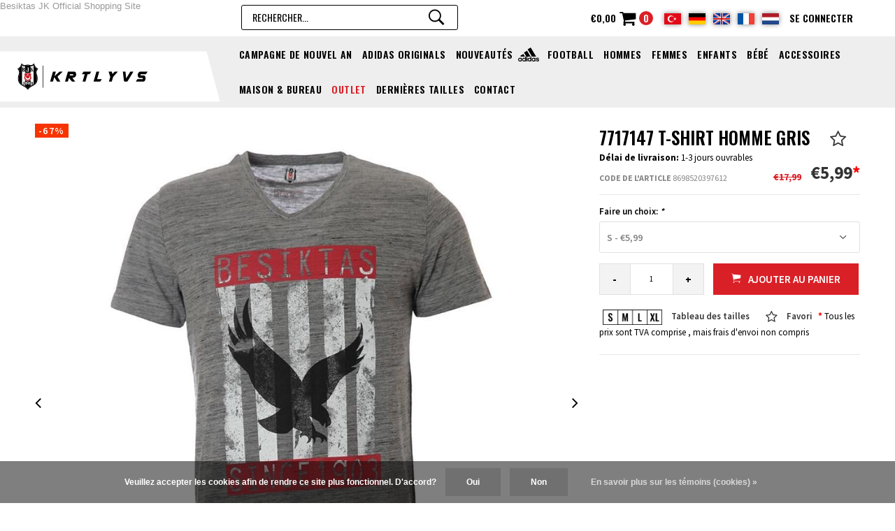

--- FILE ---
content_type: text/html;charset=utf-8
request_url: https://www.kartalyuvasi.eu/fr/7717147-t-shirt-homme-gris.html
body_size: 21464
content:
<!DOCTYPE html>
<html lang="fr" data-template="pages/product.rain">
<head>
  
    
    <meta charset="utf-8"/>
<!-- [START] 'blocks/head.rain' -->
<!--

  (c) 2008-2026 Lightspeed Netherlands B.V.
  http://www.lightspeedhq.com
  Generated: 02-02-2026 @ 01:02:39

-->
<link rel="canonical" href="https://www.kartalyuvasi.eu/fr/7717147-t-shirt-homme-gris.html"/>
<link rel="alternate" href="https://www.kartalyuvasi.eu/fr/index.rss" type="application/rss+xml" title="Nouveaux produits"/>
<link href="https://cdn.webshopapp.com/assets/cookielaw.css?2025-02-20" rel="stylesheet" type="text/css"/>
<meta name="robots" content="noodp,noydir"/>
<meta name="google-site-verification" content="UGHimAmf6qDX4QDU8s0FJ5yX9HbXKZgkTZnEDybrT3o"/>
<meta name="google-site-verification" content="Uc4DKcnwI0F3H6oEGF5cAHmf1hvjEt_QQxqu55hTuNE"/>
<meta property="og:url" content="https://www.kartalyuvasi.eu/fr/7717147-t-shirt-homme-gris.html?source=facebook"/>
<meta property="og:site_name" content="Kartal Yuvası"/>
<meta property="og:title" content="7717147 t-shirt homme gris"/>
<meta property="og:image" content="https://cdn.webshopapp.com/shops/216137/files/122365073/7717147-t-shirt-homme-gris.jpg"/>
<!--[if lt IE 9]>
<script src="https://cdn.webshopapp.com/assets/html5shiv.js?2025-02-20"></script>
<![endif]-->
<!-- [END] 'blocks/head.rain' -->

            <title>7717147 t-shirt homme gris - Kartal Yuvası - Webshop</title>
    <meta name="theme-color" content="#da2627">
    <meta name="description" content="" />
    <meta name="keywords" content="7717147, t-shirt, homme, gris, Beşiktaş, Kartal Yuvası, Beşiktaş Shop" />
    <meta name="viewport" content="width=device-width, initial-scale=1.0">
    <meta name="apple-mobile-web-app-capable" content="yes">
    <meta name="apple-mobile-web-app-status-bar-style" content="black">

    <link rel="shortcut icon" href="https://cdn.webshopapp.com/shops/216137/themes/117089/assets/favicon.ico?20250611093006" type="image/x-icon" />
    <link media="screen" href='//fonts.googleapis.com/css?family=Source%20Sans%20Pro:400,300,600,700,800,900' rel='stylesheet' type='text/css'>
    <link media="screen" href='//fonts.googleapis.com/css?family=Oswald:400,300,600,700,800,900' rel='stylesheet' type='text/css'>
    <link media="screen" rel="stylesheet" href="https://cdn.webshopapp.com/shops/216137/themes/117089/assets/bootstrap.css?2025061109353520200819091801" />
    <link media="screen" rel="stylesheet" href="https://cdn.webshopapp.com/shops/216137/themes/117089/assets/font-awesome-min.css?2025061109353520200819091801" />
    <link media="screen" rel="stylesheet" href="https://cdn.webshopapp.com/shops/216137/themes/117089/assets/ionicons.css?2025061109353520200819091801" />
    <link media="screen" rel="stylesheet" href="https://cdn.webshopapp.com/shops/216137/themes/117089/assets/transition.css?2025061109353520200819091801" />
    <link media="screen" rel="stylesheet" href="https://cdn.webshopapp.com/shops/216137/themes/117089/assets/dropdown-min.css?2025061109353520200819091801" />
  	    	<link media="screen" rel="stylesheet" href="https://cdn.webshopapp.com/shops/216137/themes/117089/assets/checkbox.css?2025061109353520200819091801" />
  	    <link media="screen" rel="stylesheet" href="https://cdn.webshopapp.com/shops/216137/themes/117089/assets/owl-carousel.css?2025061109353520200819091801" />
    <link media="screen" rel="stylesheet" href="https://cdn.webshopapp.com/shops/216137/themes/117089/assets/jquery-fancybox.css?2025061109353520200819091801" />
    <link media="screen" rel="stylesheet" href="https://cdn.webshopapp.com/shops/216137/themes/117089/assets/jquery-custom-scrollbar.css?2025061109353520200819091801" />
    <link media="screen" rel="stylesheet" href="https://cdn.webshopapp.com/shops/216137/themes/117089/assets/style.css?2025061109353520200819091801" />
          <link media="screen" rel="stylesheet" href="https://cdn.webshopapp.com/assets/gui-2-0.css?2025-02-20" />
      <link media="screen" rel="stylesheet" href="https://cdn.webshopapp.com/assets/gui-responsive-2-0.css?2025-02-20" />
  	    <link media="screen" rel="stylesheet" href="https://cdn.webshopapp.com/shops/216137/themes/117089/assets/custom.css?2025061109353520200819091801" />
    <link media="screen" rel="stylesheet" href="https://cdn.webshopapp.com/shops/216137/themes/117089/assets/settings.css?2025061109353520200819091801" />
    <link media="screen" rel="stylesheet" href="https://cdn.webshopapp.com/shops/216137/themes/117089/assets/new.css?2025061109353520200819091801" />
        <link media="screen" rel="stylesheet" href="https://cdn.webshopapp.com/shops/216137/themes/117089/assets/slick.css?2025061109353520200819091801" />
    <link media="screen" rel="stylesheet" href="https://cdn.webshopapp.com/shops/216137/themes/117089/assets/slick-theme.css?2025061109353520200819091801" />
    <link media="screen" rel="stylesheet" href="https://cdn.webshopapp.com/shops/216137/themes/117089/assets/notification.css?2025061109353520200819091801" />
                <link media="screen" rel="stylesheet" href="https://cdn.webshopapp.com/shops/216137/themes/117089/assets/redesign.css?2025061109353520200819091801" />
          <link rel="stylesheet" href="https://cdnjs.cloudflare.com/ajax/libs/magnify/2.3.3/css/magnify.min.css">
      
            <script src="https://cdn.webshopapp.com/assets/jquery-1-9-1.js?2025-02-20"></script>
            <script src="https://cdn.webshopapp.com/assets/jquery-ui-1-10-1.js?2025-02-20"></script>
        <script type="text/javascript" src="https://cdn.webshopapp.com/shops/216137/themes/117089/assets/transition-min.js?2025061109353520200819091801"></script>
  			<script type="text/javascript" src="https://cdn.webshopapp.com/shops/216137/themes/117089/assets/lightzoom-min.js?2025061109353520200819091801"></script>
      
  <script type="text/javascript" src="https://cdn.webshopapp.com/shops/216137/themes/117089/assets/dropdown-min.js?2025061109353520200819091801"></script>
    <script type="text/javascript" src="https://cdn.webshopapp.com/shops/216137/themes/117089/assets/checkbox-min.js?2025061109353520200819091801"></script>
    <script type="text/javascript" src="https://cdn.webshopapp.com/shops/216137/themes/117089/assets/owl-carousel-min.js?2025061109353520200819091801"></script>
    <script type="text/javascript" src="https://cdn.webshopapp.com/shops/216137/themes/117089/assets/jquery-fancybox-min.js?2025061109353520200819091801"></script>
    <script type="text/javascript" src="https://cdn.webshopapp.com/shops/216137/themes/117089/assets/jquery-custom-scrollbar-min.js?2025061109353520200819091801"></script>
    <script type="text/javascript" src="https://cdn.webshopapp.com/shops/216137/themes/117089/assets/jquery-countdown-min.js?2025061109353520200819091801"></script>
    <script type="text/javascript" src="https://cdn.webshopapp.com/shops/216137/themes/117089/assets/global.js?2025061109353520200819091801"></script>
           <script type="text/javascript" src="https://cdn.webshopapp.com/shops/216137/themes/117089/assets/variants.js?2025061109353520200819091801"></script>
       <script type="text/javascript" src="https://cdn.webshopapp.com/shops/216137/themes/117089/assets/jcarousel-min.js?2025061109353520200819091801"></script>
  	      <script type="text/javascript" src="https://cdn.webshopapp.com/assets/gui.js?2025-02-20"></script>
      <script type="text/javascript" src="https://cdn.webshopapp.com/assets/gui-responsive-2-0.js?2025-02-20"></script>
  	
    <script type="text/javascript" src="https://cdn.webshopapp.com/shops/216137/themes/117089/assets/slick-min.js?2025061109353520200819091801"></script>
    <script type="text/javascript" src="https://cdn.webshopapp.com/shops/216137/themes/117089/assets/home-usp-blocks.js?2025061109353520200819091801"></script>
        <script type="text/javascript" src="https://cdn.webshopapp.com/shops/216137/themes/117089/assets/redirect.js?2025061109353520200819091801"></script>

    <script type="text/javascript" src="https://cdn.webshopapp.com/shops/216137/themes/117089/assets/jquery-cookie-min.js?2025061109353520200819091801"></script>
            <script type="text/javascript" src="https://cdn.webshopapp.com/shops/216137/themes/117089/assets/js-cookie-fix-fr.js?2025061109353520200819091801"></script>
  	 
  	      <script type="text/javascript" src="https://cdn.webshopapp.com/shops/216137/themes/117089/assets/signature.js?2025061109353520200819091801"></script>
            	<script type="text/javascript" src="https://cdn.webshopapp.com/shops/216137/themes/117089/assets/magnifier.js?2025061109353520200819091801"></script>
  		      <script type="text/javascript" src="https://cdn.webshopapp.com/shops/216137/themes/117089/assets/popup.js?2025061109353520200819091801"></script>
  	

    </head>
<body id="body" class="custom-rain  redesign-2024" data-key="80548a6f2eb7805d0e7da85c1e21a9de">

        

<div class="menu-wrap">
    <div class="close-menu"><i class="ion ion-ios-close-empty"></i></div>
    <div class="menu-box">
      <div class="menu-logo large">
        <a href="https://www.kartalyuvasi.eu/fr/">
          	
<svg xmlns="http://www.w3.org/2000/svg" viewBox="0 0 187.04 37.82">
  <g>
    <g>
      <path class="black" d="M80.22,16.31v-.3c0-.14-.02-.26-.05-.36-.04-.1-.14-.15-.32-.15h-4.3l-.52,1.79h4.61c.21,0,.36-.12.45-.36.09-.24.13-.45.13-.63ZM83.93,13.35c.18.41.3.86.36,1.34.06.48.09.93.09,1.34,0,.91-.18,1.66-.53,2.24-.34.57-.8,1.05-1.35,1.4-.55.35-1.15.6-1.78.75-.64.15-1.25.25-1.82.31l4.19,5.37h-4.6l-4.38-5.07-.24.21-1.42,4.86h-4.11l4.14-14.16h9.54c.48,0,.87.13,1.18.4.3.27.54.6.72,1.01h0ZM60.39,11.93h4.57l-7.4,7.08,4.11,7.08h-4.6l-4.17-6.36-1.87,6.36h-4.12l4.14-14.16h4.09l-1.84,6.36,7.08-6.36h0ZM94.47,12.72c.28-.36.51-.63.71-.79h10.72c-.11.25-.28.57-.51.98-.23.4-.48.8-.75,1.19-.27.39-.53.73-.77,1.02-.25.28-.43.43-.54.43h-2.53l-3.07,10.55h-4.09l3.07-10.55h-4.04v-.03c.02-.07.12-.27.31-.59.19-.32.41-.68.68-1.07.27-.39.54-.77.82-1.13h0ZM117.59,11.93l-3.1,10.55h6.79s-.07.15-.25.45c-.48.77-.99,1.52-1.52,2.26-.29.4-.54.7-.73.9h-9.4l4.14-14.16h4.09ZM136.68,15.27l3.05-3.34h4.57l-6.73,7.42-1.98,6.73h-4.09l1.95-6.73-2.4-7.43h4.57l1.07,3.34h0ZM156.32,21.47l5.93-9.53h4.41l-7.59,12.5c-.23.33-.48.66-.73.98-.14.17-.29.33-.46.48-.15.13-.28.2-.39.2h-3.53c-.16,0-.29-.1-.4-.29-.12-.23-.22-.47-.29-.72-.09-.29-.16-.59-.21-.9-.04-.26-.1-.53-.16-.79l-1.31-11.46h3.72l1.01,9.54h0ZM176.14,11.93h10.9c-.34.6-.71,1.21-1.12,1.82-.43.63-.89,1.24-1.39,1.81h-7.05c-.16,0-.3.13-.41.4-.12.27-.17.48-.17.64v.15s.03.04.08.1c.04.05.09.1.13.15.07.08.15.15.24.2.06.04.12.07.19.09h4.06c.45,0,.83.14,1.16.42.33.28.6.62.82,1.04.21.42.37.87.47,1.35.1.48.15.93.15,1.34v.16c0,.46-.09.96-.25,1.48-.16.51-.39,1-.68,1.45-.26.42-.59.79-.96,1.11-.36.29-.73.44-1.12.44h-10.9c.07-.18.22-.46.44-.85.44-.77.9-1.52,1.39-2.26.21-.31.33-.47.39-.47h7.27c.21,0,.34-.08.37-.24.04-.16.05-.33.05-.51v-.32c0-.14-.02-.29-.05-.44-.03-.15-.12-.23-.24-.23h-4.27c-.42,0-.83-.13-1.16-.39-.36-.27-.66-.6-.88-.99-.25-.41-.43-.86-.56-1.32-.13-.48-.2-.95-.2-1.42,0-.43.1-.91.29-1.45.2-.55.46-1.07.78-1.55.32-.49.68-.9,1.07-1.23s.79-.49,1.2-.49ZM36.22,34.62V3.39h.84v31.23h-.84Z"/>
      <path class="black" d="M28.76,7.22l-.11-.08c-.53-.36-1.09-.76-1.59-1.21-.77-.69-1.39-1.49-1.87-2.39-.32-.62-.57-1.3-.8-1.95l-.07-.19L23.84,0l-1.11.98-.15.13c-.69.61-1.41,1.24-2.28,1.44-.23.05-.46.08-.69.08-.42,0-.89-.07-1.44-.22-1.18-.32-2.28-.47-3.35-.47s-2.18.15-3.36.47c-.55.15-1.02.22-1.44.22-.24,0-.47-.03-.7-.08-.87-.2-1.58-.83-2.27-1.44l-.15-.13-1.12-.98-.49,1.41-.07.19c-.24.68-.48,1.34-.8,1.95-.47.9-1.1,1.71-1.86,2.39-.5.46-1.07.85-1.6,1.22l-.1.07-.84.56.57.83.08.11c.33.47.59.87.81,1.28.87,1.67,1.06,3.13.63,4.73-.12.43-.26.89-.49,1.51-.37,1.06-.65,2.24-.79,3.42-.2,1.64-.15,3.28.14,4.74.35,1.75,1.05,3.25,2.06,4.45,1.51,1.78,3.43,2.76,5.29,3.71,1.44.74,2.71,1.41,3.82,2.37.71.6,1.31,1.28,1.82,1.87l.1.12.76.89.76-.89.1-.12c.5-.59,1.11-1.27,1.81-1.87,1.12-.96,2.39-1.64,3.81-2.37,1.88-.96,3.8-1.95,5.31-3.72,1.02-1.2,1.71-2.7,2.07-4.45.29-1.45.34-3.09.14-4.74-.15-1.18-.42-2.36-.79-3.42-.22-.62-.37-1.07-.49-1.51-.43-1.6-.24-3.06.63-4.73.22-.42.49-.82.8-1.27l.08-.11.58-.84-.85-.57Z"/>
      <path style="fill: #fff;fill-rule: evenodd;stroke-width: 0px;" d="M14.7,36.16c-.53-.62-1.17-1.33-1.93-1.98-1.19-1.02-2.52-1.74-4-2.49-1.78-.91-3.61-1.85-5-3.48-.91-1.07-1.53-2.42-1.85-4-.27-1.35-.32-2.88-.13-4.42.14-1.11.39-2.22.74-3.21.24-.66.39-1.14.51-1.58.5-1.84.27-3.58-.71-5.46-.25-.47-.54-.9-.87-1.38l-.08-.11.11-.07c.56-.39,1.16-.8,1.7-1.3.85-.76,1.55-1.66,2.08-2.67.35-.67.6-1.37.86-2.09l.07-.19.15.13c.75.66,1.6,1.41,2.72,1.67.3.07.59.1.92.1.51,0,1.06-.08,1.7-.26,1.1-.29,2.12-.44,3.1-.44s2,.14,3.09.44c.64.17,1.19.26,1.7.26.32,0,.62-.04.92-.1,1.12-.26,1.97-1,2.72-1.67l.15-.13.07.19c.25.72.5,1.42.85,2.09.53,1.01,1.23,1.91,2.08,2.67.54.49,1.14.91,1.71,1.3l.11.07-.08.11c-.33.47-.62.91-.87,1.38-.98,1.88-1.21,3.62-.71,5.46.12.44.27.92.51,1.58.35.99.61,2.1.74,3.21.19,1.54.14,3.07-.13,4.42-.32,1.59-.94,2.93-1.85,4-1.38,1.63-3.22,2.57-5,3.48-1.48.76-2.81,1.47-4,2.49-.76.64-1.4,1.36-1.93,1.98l-.1.12-.1-.12Z"/>
      <path style="fill: #000;fill-rule: evenodd;stroke-width: 0px;" d="M14.7,36.16c-.53-.62-1.17-1.33-1.93-1.98-1.19-1.02-2.52-1.74-4-2.49-1.78-.91-3.61-1.85-5-3.48-.91-1.07-1.53-2.42-1.85-4-.27-1.35-.32-2.88-.13-4.42.14-1.11.39-2.22.74-3.21.24-.66.39-1.14.51-1.58.5-1.84.27-3.58-.71-5.46-.25-.47-.54-.9-.87-1.38l-.08-.11.11-.07c.56-.39,1.16-.8,1.7-1.3.85-.76,1.55-1.66,2.08-2.67.35-.67.6-1.37.86-2.09l.07-.19.15.13c.75.66,1.6,1.41,2.72,1.67.3.07.59.1.92.1.51,0,1.06-.08,1.7-.26,1.1-.29,2.12-.44,3.1-.44s2,.14,3.09.44c.64.17,1.19.26,1.7.26.32,0,.62-.04.92-.1,1.12-.26,1.97-1,2.72-1.67l.15-.13.07.19c.25.72.5,1.42.85,2.09.53,1.01,1.23,1.91,2.08,2.67.54.49,1.14.91,1.71,1.3l.11.07-.08.11c-.33.47-.62.91-.87,1.38-.98,1.88-1.21,3.62-.71,5.46.12.44.27.92.51,1.58.35.99.61,2.1.74,3.21.19,1.54.14,3.07-.13,4.42-.32,1.59-.94,2.93-1.85,4-1.38,1.63-3.22,2.57-5,3.48-1.48.76-2.81,1.47-4,2.49-.76.64-1.4,1.36-1.93,1.98l-.1.12-.1-.12ZM18.85,31.8c1.37-.77,2.84-1.41,4.16-2.26V3.16c-1.32,1.1-2.64,1.44-4.16,1.25v9.53c-.16-.27-.3-.56-.42-.85-.78.63-1.36.8-2.34.57-.95-.23-1.65-.23-2.6,0-.98.24-1.55.06-2.34-.57-.11.3-.25.58-.42.85V4.41c-1.52.19-2.84-.16-4.16-1.25v26.38c1.32.85,2.79,1.49,4.16,2.26v-8.06c.74.52,1.63.83,2.44,1.26.63.34,1.13.76,1.62,1.27.49-.52.99-.93,1.62-1.27.8-.44,1.69-.74,2.43-1.27v8.06ZM8.05,11.71c-.56-.1-1.2.05-1.32.1.06-.16.15-.19.26-.29.08-.06.1-.15.11-.48v-4.5c0-.2-.13-.37-.26-.49h2.05c.44,0,.7.06,1.01.42.43.51.55,1.28.13,1.86-.16.22-.41.37-.73.42.37.04.69.27.94.57.65.79.36,2.08-.63,2.43-.47.16-1.09.02-1.57-.02M8.22,6.58v1.91h.37c.5,0,.58-.53.58-1.03,0-.37.05-.78-.24-.95-.1-.06-.28-.08-.43-.09-.15,0-.27.01-.27.17M8.37,11.33c-.09,0-.14-.06-.14-.19v-2.15h.43c.36,0,.54.2.63.48.12.37.14,1.02.04,1.39-.12.46-.55.54-.96.48h0ZM19.84,28.67c.51,0,.75.64.34.89,0,.27.41.34.68.22.29-.15.4-.48.35-.78-.1-.58-.54-.58-1.01-.61v-.31c.46,0,.88,0,.97-.56.07-.45-.19-.84-.65-.83-.18,0-.34.08-.35.24.4.24.2.91-.3.91-.43,0-.61-.44-.51-.78.15-.49.77-.77,1.26-.76.55-.01,1.38.29,1.49.9.07.4-.22.8-.71,1.01.48.15.82.59.75,1.03-.11.64-.94,1.02-1.51,1.01-.49,0-1.12-.28-1.28-.79-.1-.36.05-.79.49-.79h0ZM10.19,30.16h-1.8l-.03-.22.46-.36v-2.16h-.65v-.4c.36-.13.7-.25,1.1-.64h.48v3.2l.46.36-.03.22h0ZM13.72,6.06h2.7c-.14.13-.27.28-.27.48v4.72c.01.31.02.42.08.48-.11-.03-.23-.02-.34.02-.78.23-1.7.47-2.5.18-.33-.13-.66-.33-.86-.64-.35-.55-.22-1.48.59-1.41.3.02.59.21.59.53.02.37-.27.58-.65.53,0,0-.01.04-.01.04.05.39.42.57.79.64.53.1,1.1-.03,1.1-.47v-4.71c-.25-.05-.6-.07-.82,0-.29.09-.43.18-.65.12.13-.14.21-.31.24-.5h0ZM20.39,8.37l.93-1.61c.17-.3.1-.46-.15-.71h1.43c-.32.19-.51.34-.7.65l-1.09,1.78c.77-.08,1.18.45,1.36,1.44.12.62.13,1.45.68,1.86h-.68c-1.4.08-.42-2.92-1.8-2.92v2.17c.01.33.03.42.11.48.12.09.22.13.27.29-.44-.09-1.36-.12-1.81.02.04-.14.13-.26.24-.34.08-.06.1-.12.11-.45v-4.51c0-.2-.12-.35-.27-.48h1.61c-.14.13-.26.28-.26.48v1.84h0ZM16.59,26.3c.91,0,1.65.88,1.65,1.97s-.74,1.97-1.65,1.97-1.65-.89-1.65-1.97.74-1.97,1.65-1.97ZM16.59,26.7c-.32,0-.58.71-.58,1.57s.26,1.57.58,1.57.58-.71.58-1.57-.26-1.57-.58-1.57ZM12.76,26.7c-.58,0-.64,1.46,0,1.46s.6-1.46,0-1.46ZM12.59,29.6c0,.15.03.25.17.25.32,0,.57-.7.55-1.47-.48.31-1.13.27-1.55-.02-.57-.41-.49-1.26-.02-1.7.27-.25.65-.37,1.01-.36.89,0,1.62.88,1.62,1.97s-.73,1.97-1.62,1.97c-.31,0-.79-.12-1.07-.39-.38-.36-.29-1.04.31-1.07.29-.01.48.09.57.27.08.15.09.42,0,.55Z"/>
      <path style="fill: #c5242b;fill-rule: evenodd;stroke-width: 0px;" d="M14.8,25.72c.43-.42.91-.77,1.44-1.06.98-.53,2.16-.88,2.93-1.71.45-.48.68-1.11.75-1.77.08-.78-.03-1.57-.31-2.31-.37-.96-.53-1.68-.11-2.66.1-.24.23-.48.38-.69-.69-.46-1.26-1.07-1.6-1.83-.71.49-1.44.53-2.26.33-.89-.22-1.53-.22-2.42,0-.82.2-1.55.16-2.26-.33-.35.76-.92,1.37-1.6,1.83.15.22.27.45.38.69.42.98.26,1.71-.11,2.66-.28.73-.39,1.52-.31,2.31.07.66.3,1.28.75,1.77.78.83,1.95,1.17,2.93,1.71.53.28,1.01.64,1.43,1.06M17,17.39c.79.64,1.25,1.6,1.25,2.62,0,1.88-1.55,3.41-3.44,3.41s-3.44-1.53-3.44-3.41c0-1.02.46-1.98,1.25-2.62-.3.43-.47.95-.47,1.51,0,1.47,1.2,2.66,2.67,2.66,1.47,0,2.67-1.2,2.67-2.66,0-.56-.17-1.08-.47-1.51ZM14.8,17.83l-.32-1h-1.05l.85-.61-.33-1,.85.62.85-.62-.33,1,.85.61h-1.05l-.32,1Z"/>
    </g>
  </g>
</svg>        </a>
      </div>      
        <ul>
                                <li class=""><a href="https://www.kartalyuvasi.eu/fr/campagne-de-nouvel-an/">Campagne De Nouvel An</a>                          </li>
                      <li class=""><a href="https://www.kartalyuvasi.eu/fr/adidas-originals/">adidas Originals</a>                          </li>
                      <li class=""><a href="https://www.kartalyuvasi.eu/fr/nouveautes/">NOUVEAUTÉS</a>                          </li>
                      <li class=" with-logo with-logo--football"><a href="https://www.kartalyuvasi.eu/fr/football/">FOOTBALL</a><span class="more-cats"><span class="plus-min"></span></span>                              <ul class="sub ">
                                      <li><a href="https://www.kartalyuvasi.eu/fr/football/2025-2026-tenues-de-match/">2025-2026 TENUES DE MATCH</a>                                          </li>
                                      <li><a href="https://www.kartalyuvasi.eu/fr/football/tenues-de-match/">TENUES DE MATCH</a>                                          </li>
                                      <li><a href="https://www.kartalyuvasi.eu/fr/football/entrainement/">ENTRAÎNEMENT</a>                                          </li>
                                  </ul>
                          </li>
                      <li class=""><a href="https://www.kartalyuvasi.eu/fr/hommes/">HOMMES</a><span class="more-cats"><span class="plus-min"></span></span>                              <ul class="sub ">
                                      <li><a href="https://www.kartalyuvasi.eu/fr/hommes/tenues-de-match/">TENUES DE MATCH</a><span class="more-cats"><span class="plus-min"></span></span>                                              <ul class="sub ">
                                                      <li><a href="https://www.kartalyuvasi.eu/fr/hommes/tenues-de-match/maillots/"><i class="fa fa-circle" aria-hidden="true"></i>Maillots</a></li>  
                                                      <li><a href="https://www.kartalyuvasi.eu/fr/hommes/tenues-de-match/shorts/"><i class="fa fa-circle" aria-hidden="true"></i>Shorts</a></li>  
                                                      <li><a href="https://www.kartalyuvasi.eu/fr/hommes/tenues-de-match/basket-ball/"><i class="fa fa-circle" aria-hidden="true"></i>Basket-Ball</a></li>  
                                                      <li><a href="https://www.kartalyuvasi.eu/fr/hommes/tenues-de-match/chaussettes/"><i class="fa fa-circle" aria-hidden="true"></i>Chaussettes</a></li>  
                                                  </ul>  
                                          </li>
                                      <li><a href="https://www.kartalyuvasi.eu/fr/hommes/entrainement/">ENTRAÎNEMENT</a><span class="more-cats"><span class="plus-min"></span></span>                                              <ul class="sub ">
                                                      <li><a href="https://www.kartalyuvasi.eu/fr/hommes/entrainement/manteaux-dhiver/"><i class="fa fa-circle" aria-hidden="true"></i>Manteaux d&#039;hiver</a></li>  
                                                      <li><a href="https://www.kartalyuvasi.eu/fr/hommes/entrainement/vestes-dentrainement/"><i class="fa fa-circle" aria-hidden="true"></i>Vestes d&#039;entraînement</a></li>  
                                                      <li><a href="https://www.kartalyuvasi.eu/fr/hommes/entrainement/sweats/"><i class="fa fa-circle" aria-hidden="true"></i>Sweats</a></li>  
                                                      <li><a href="https://www.kartalyuvasi.eu/fr/hommes/entrainement/pantalon-dentrainement/"><i class="fa fa-circle" aria-hidden="true"></i>Pantalon d&#039;entraînement</a></li>  
                                                      <li><a href="https://www.kartalyuvasi.eu/fr/hommes/entrainement/t-shirts/"><i class="fa fa-circle" aria-hidden="true"></i>T-Shirts</a></li>  
                                                      <li><a href="https://www.kartalyuvasi.eu/fr/hommes/entrainement/t-shirts-dentrainement/"><i class="fa fa-circle" aria-hidden="true"></i>T-Shirts d&#039;entraînement</a></li>  
                                                      <li><a href="https://www.kartalyuvasi.eu/fr/hommes/entrainement/shorts/"><i class="fa fa-circle" aria-hidden="true"></i>Shorts</a></li>  
                                                  </ul>  
                                          </li>
                                      <li><a href="https://www.kartalyuvasi.eu/fr/hommes/vetements/">VÊTEMENTS</a><span class="more-cats"><span class="plus-min"></span></span>                                              <ul class="sub ">
                                                      <li><a href="https://www.kartalyuvasi.eu/fr/hommes/vetements/sweats/"><i class="fa fa-circle" aria-hidden="true"></i>Sweats</a></li>  
                                                      <li><a href="https://www.kartalyuvasi.eu/fr/hommes/vetements/vestes/"><i class="fa fa-circle" aria-hidden="true"></i>Vestes</a></li>  
                                                      <li><a href="https://www.kartalyuvasi.eu/fr/hommes/vetements/pantalon-entrainement/"><i class="fa fa-circle" aria-hidden="true"></i>Pantalon entraînement</a></li>  
                                                      <li><a href="https://www.kartalyuvasi.eu/fr/hommes/vetements/polos/"><i class="fa fa-circle" aria-hidden="true"></i>Polos</a></li>  
                                                      <li><a href="https://www.kartalyuvasi.eu/fr/hommes/vetements/t-shirts/"><i class="fa fa-circle" aria-hidden="true"></i>T-Shirts</a></li>  
                                                      <li><a href="https://www.kartalyuvasi.eu/fr/hommes/vetements/shorts/"><i class="fa fa-circle" aria-hidden="true"></i>Shorts</a></li>  
                                                      <li><a href="https://www.kartalyuvasi.eu/fr/hommes/vetements/singlets/"><i class="fa fa-circle" aria-hidden="true"></i>Singlets</a></li>  
                                                  </ul>  
                                          </li>
                                      <li><a href="https://www.kartalyuvasi.eu/fr/hommes/accessoires/">ACCESSOIRES</a><span class="more-cats"><span class="plus-min"></span></span>                                              <ul class="sub ">
                                                      <li><a href="https://www.kartalyuvasi.eu/fr/hommes/accessoires/echarpes/"><i class="fa fa-circle" aria-hidden="true"></i>Echarpes</a></li>  
                                                      <li><a href="https://www.kartalyuvasi.eu/fr/hommes/accessoires/bonnets/"><i class="fa fa-circle" aria-hidden="true"></i>Bonnets</a></li>  
                                                      <li><a href="https://www.kartalyuvasi.eu/fr/hommes/accessoires/montres/"><i class="fa fa-circle" aria-hidden="true"></i>Montres</a></li>  
                                                      <li><a href="https://www.kartalyuvasi.eu/fr/hommes/accessoires/chaussures/"><i class="fa fa-circle" aria-hidden="true"></i>Chaussures</a></li>  
                                                      <li><a href="https://www.kartalyuvasi.eu/fr/hommes/accessoires/chaussettes/"><i class="fa fa-circle" aria-hidden="true"></i>Chaussettes</a></li>  
                                                      <li><a href="https://www.kartalyuvasi.eu/fr/hommes/accessoires/chapelets/"><i class="fa fa-circle" aria-hidden="true"></i>Chapelets</a></li>  
                                                      <li><a href="https://www.kartalyuvasi.eu/fr/hommes/accessoires/colliers/"><i class="fa fa-circle" aria-hidden="true"></i>Colliers</a></li>  
                                                      <li><a href="https://www.kartalyuvasi.eu/fr/hommes/accessoires/portefeuilles/"><i class="fa fa-circle" aria-hidden="true"></i>Portefeuilles</a></li>  
                                                  </ul>  
                                          </li>
                                  </ul>
                          </li>
                      <li class=""><a href="https://www.kartalyuvasi.eu/fr/femmes/">FEMMES</a><span class="more-cats"><span class="plus-min"></span></span>                              <ul class="sub ">
                                      <li><a href="https://www.kartalyuvasi.eu/fr/femmes/tenues-de-match/">TENUES DE MATCH</a><span class="more-cats"><span class="plus-min"></span></span>                                              <ul class="sub ">
                                                      <li><a href="https://www.kartalyuvasi.eu/fr/femmes/tenues-de-match/maillots/"><i class="fa fa-circle" aria-hidden="true"></i>Maillots</a></li>  
                                                  </ul>  
                                          </li>
                                      <li><a href="https://www.kartalyuvasi.eu/fr/femmes/vetements/">VÊTEMENTS</a><span class="more-cats"><span class="plus-min"></span></span>                                              <ul class="sub ">
                                                      <li><a href="https://www.kartalyuvasi.eu/fr/femmes/vetements/sweats/"><i class="fa fa-circle" aria-hidden="true"></i>Sweats</a></li>  
                                                      <li><a href="https://www.kartalyuvasi.eu/fr/femmes/vetements/vestes/"><i class="fa fa-circle" aria-hidden="true"></i>Vestes</a></li>  
                                                      <li><a href="https://www.kartalyuvasi.eu/fr/femmes/vetements/t-shirts/"><i class="fa fa-circle" aria-hidden="true"></i>T-Shirts</a></li>  
                                                      <li><a href="https://www.kartalyuvasi.eu/fr/femmes/vetements/polos/"><i class="fa fa-circle" aria-hidden="true"></i>Polos</a></li>  
                                                      <li><a href="https://www.kartalyuvasi.eu/fr/femmes/vetements/pantalon-entrainement/"><i class="fa fa-circle" aria-hidden="true"></i>Pantalon entraînement</a></li>  
                                                      <li><a href="https://www.kartalyuvasi.eu/fr/femmes/vetements/singlets/"><i class="fa fa-circle" aria-hidden="true"></i>Singlets</a></li>  
                                                      <li><a href="https://www.kartalyuvasi.eu/fr/femmes/vetements/shorts/"><i class="fa fa-circle" aria-hidden="true"></i>Shorts</a></li>  
                                                  </ul>  
                                          </li>
                                      <li><a href="https://www.kartalyuvasi.eu/fr/femmes/accessoires/">ACCESSOIRES</a><span class="more-cats"><span class="plus-min"></span></span>                                              <ul class="sub ">
                                                      <li><a href="https://www.kartalyuvasi.eu/fr/femmes/accessoires/echarpes/"><i class="fa fa-circle" aria-hidden="true"></i>Echarpes</a></li>  
                                                      <li><a href="https://www.kartalyuvasi.eu/fr/femmes/accessoires/bonnets/"><i class="fa fa-circle" aria-hidden="true"></i>Bonnets</a></li>  
                                                      <li><a href="https://www.kartalyuvasi.eu/fr/femmes/accessoires/chaussures/"><i class="fa fa-circle" aria-hidden="true"></i>Chaussures </a></li>  
                                                      <li><a href="https://www.kartalyuvasi.eu/fr/femmes/accessoires/colliers/"><i class="fa fa-circle" aria-hidden="true"></i>Colliers</a></li>  
                                                  </ul>  
                                          </li>
                                  </ul>
                          </li>
                      <li class=""><a href="https://www.kartalyuvasi.eu/fr/enfants/">ENFANTS</a><span class="more-cats"><span class="plus-min"></span></span>                              <ul class="sub ">
                                      <li><a href="https://www.kartalyuvasi.eu/fr/enfants/tenues-de-match/">TENUES DE MATCH</a><span class="more-cats"><span class="plus-min"></span></span>                                              <ul class="sub ">
                                                      <li><a href="https://www.kartalyuvasi.eu/fr/enfants/tenues-de-match/maillots/"><i class="fa fa-circle" aria-hidden="true"></i>Maillots</a></li>  
                                                      <li><a href="https://www.kartalyuvasi.eu/fr/enfants/tenues-de-match/shorts/"><i class="fa fa-circle" aria-hidden="true"></i>Shorts</a></li>  
                                                      <li><a href="https://www.kartalyuvasi.eu/fr/enfants/tenues-de-match/chaussettes/"><i class="fa fa-circle" aria-hidden="true"></i>Chaussettes</a></li>  
                                                  </ul>  
                                          </li>
                                      <li><a href="https://www.kartalyuvasi.eu/fr/enfants/entrainement/">ENTRAÎNEMENT</a><span class="more-cats"><span class="plus-min"></span></span>                                              <ul class="sub ">
                                                      <li><a href="https://www.kartalyuvasi.eu/fr/enfants/entrainement/vestes-dentrainement/"><i class="fa fa-circle" aria-hidden="true"></i>Vestes d&#039;entraînement</a></li>  
                                                      <li><a href="https://www.kartalyuvasi.eu/fr/enfants/entrainement/impermeables/"><i class="fa fa-circle" aria-hidden="true"></i>Imperméables</a></li>  
                                                      <li><a href="https://www.kartalyuvasi.eu/fr/enfants/entrainement/sweats/"><i class="fa fa-circle" aria-hidden="true"></i>Sweats</a></li>  
                                                      <li><a href="https://www.kartalyuvasi.eu/fr/enfants/entrainement/shorts/"><i class="fa fa-circle" aria-hidden="true"></i>Shorts</a></li>  
                                                      <li><a href="https://www.kartalyuvasi.eu/fr/enfants/entrainement/t-shirts-dentrainement/"><i class="fa fa-circle" aria-hidden="true"></i>T-Shirts d&#039;entraînement</a></li>  
                                                  </ul>  
                                          </li>
                                      <li><a href="https://www.kartalyuvasi.eu/fr/enfants/vetements/">VÊTEMENTS</a><span class="more-cats"><span class="plus-min"></span></span>                                              <ul class="sub ">
                                                      <li><a href="https://www.kartalyuvasi.eu/fr/enfants/vetements/vestes/"><i class="fa fa-circle" aria-hidden="true"></i>Vestes</a></li>  
                                                      <li><a href="https://www.kartalyuvasi.eu/fr/enfants/vetements/sweats/"><i class="fa fa-circle" aria-hidden="true"></i>Sweats</a></li>  
                                                      <li><a href="https://www.kartalyuvasi.eu/fr/enfants/vetements/t-shirts/"><i class="fa fa-circle" aria-hidden="true"></i>T-Shirts</a></li>  
                                                      <li><a href="https://www.kartalyuvasi.eu/fr/enfants/vetements/pantalon-entrainement/"><i class="fa fa-circle" aria-hidden="true"></i>Pantalon entraînement</a></li>  
                                                      <li><a href="https://www.kartalyuvasi.eu/fr/enfants/vetements/peignoirs-de-bain/"><i class="fa fa-circle" aria-hidden="true"></i>Peignoirs de bain</a></li>  
                                                      <li><a href="https://www.kartalyuvasi.eu/fr/enfants/vetements/shorts/"><i class="fa fa-circle" aria-hidden="true"></i>Shorts</a></li>  
                                                      <li><a href="https://www.kartalyuvasi.eu/fr/enfants/vetements/pack/"><i class="fa fa-circle" aria-hidden="true"></i>Pack</a></li>  
                                                      <li><a href="https://www.kartalyuvasi.eu/fr/enfants/vetements/singlets/"><i class="fa fa-circle" aria-hidden="true"></i>Singlets</a></li>  
                                                  </ul>  
                                          </li>
                                      <li><a href="https://www.kartalyuvasi.eu/fr/enfants/fournitures-de-bureau-et-decole/">FOURNITURES DE BUREAU ET D&#039;ÉCOLE</a><span class="more-cats"><span class="plus-min"></span></span>                                              <ul class="sub ">
                                                      <li><a href="https://www.kartalyuvasi.eu/fr/enfants/fournitures-de-bureau-et-decole/paniers-repas/"><i class="fa fa-circle" aria-hidden="true"></i>Paniers-repas</a></li>  
                                                      <li><a href="https://www.kartalyuvasi.eu/fr/enfants/fournitures-de-bureau-et-decole/cartables/"><i class="fa fa-circle" aria-hidden="true"></i>Cartables</a></li>  
                                                      <li><a href="https://www.kartalyuvasi.eu/fr/enfants/fournitures-de-bureau-et-decole/stylos/"><i class="fa fa-circle" aria-hidden="true"></i>Stylos</a></li>  
                                                      <li><a href="https://www.kartalyuvasi.eu/fr/enfants/fournitures-de-bureau-et-decole/trousses/"><i class="fa fa-circle" aria-hidden="true"></i>Trousses</a></li>  
                                                      <li><a href="https://www.kartalyuvasi.eu/fr/enfants/fournitures-de-bureau-et-decole/ensemble-de-papeterie/"><i class="fa fa-circle" aria-hidden="true"></i>Ensemble de papeterie</a></li>  
                                                      <li><a href="https://www.kartalyuvasi.eu/fr/enfants/fournitures-de-bureau-et-decole/gommes/"><i class="fa fa-circle" aria-hidden="true"></i>Gommes</a></li>  
                                                      <li><a href="https://www.kartalyuvasi.eu/fr/enfants/fournitures-de-bureau-et-decole/tailles-crayons/"><i class="fa fa-circle" aria-hidden="true"></i>Tailles-crayons</a></li>  
                                                      <li><a href="https://www.kartalyuvasi.eu/fr/enfants/fournitures-de-bureau-et-decole/cahier/"><i class="fa fa-circle" aria-hidden="true"></i>Cahier</a></li>  
                                                  </ul>  
                                          </li>
                                      <li><a href="https://www.kartalyuvasi.eu/fr/enfants/accessoires/">ACCESSOIRES</a><span class="more-cats"><span class="plus-min"></span></span>                                              <ul class="sub ">
                                                      <li><a href="https://www.kartalyuvasi.eu/fr/enfants/accessoires/chaussures/"><i class="fa fa-circle" aria-hidden="true"></i>Chaussures</a></li>  
                                                  </ul>  
                                          </li>
                                      <li><a href="https://www.kartalyuvasi.eu/fr/enfants/hobby/">HOBBY</a>                                          </li>
                                  </ul>
                          </li>
                      <li class=""><a href="https://www.kartalyuvasi.eu/fr/bebe/">BÉBÉ</a><span class="more-cats"><span class="plus-min"></span></span>                              <ul class="sub ">
                                      <li><a href="https://www.kartalyuvasi.eu/fr/bebe/tenues-de-match/">TENUES DE MATCH</a>                                          </li>
                                      <li><a href="https://www.kartalyuvasi.eu/fr/bebe/vetements/">VÊTEMENTS</a>                                          </li>
                                  </ul>
                          </li>
                      <li class=""><a href="https://www.kartalyuvasi.eu/fr/accessoires/">ACCESSOIRES</a><span class="more-cats"><span class="plus-min"></span></span>                              <ul class="sub ">
                                      <li><a href="https://www.kartalyuvasi.eu/fr/accessoires/ballons/">Ballons</a>                                          </li>
                                      <li><a href="https://www.kartalyuvasi.eu/fr/accessoires/drapeaux/">Drapeaux</a>                                          </li>
                                      <li><a href="https://www.kartalyuvasi.eu/fr/accessoires/materiel-de-fete/">Materiel de fête</a>                                          </li>
                                      <li><a href="https://www.kartalyuvasi.eu/fr/accessoires/porte-cles/">Porte - clés</a>                                          </li>
                                      <li><a href="https://www.kartalyuvasi.eu/fr/accessoires/sacs/">Sacs</a>                                          </li>
                                  </ul>
                          </li>
                      <li class=""><a href="https://www.kartalyuvasi.eu/fr/maison-bureau/">MAISON &amp; BUREAU</a><span class="more-cats"><span class="plus-min"></span></span>                              <ul class="sub ">
                                      <li><a href="https://www.kartalyuvasi.eu/fr/maison-bureau/accessoires/">ACCESSOIRES</a><span class="more-cats"><span class="plus-min"></span></span>                                              <ul class="sub ">
                                                      <li><a href="https://www.kartalyuvasi.eu/fr/maison-bureau/accessoires/plats-en-porcelaine/"><i class="fa fa-circle" aria-hidden="true"></i>Plats en porcelaine</a></li>  
                                                  </ul>  
                                          </li>
                                      <li><a href="https://www.kartalyuvasi.eu/fr/maison-bureau/fournitures-de-bureau-et-decole-5273708/">FOURNITURES DE BUREAU ET D&#039;ÉCOLE</a><span class="more-cats"><span class="plus-min"></span></span>                                              <ul class="sub ">
                                                      <li><a href="https://www.kartalyuvasi.eu/fr/maison-bureau/fournitures-de-bureau-et-decole-5273708/stylos/"><i class="fa fa-circle" aria-hidden="true"></i>Stylos</a></li>  
                                                      <li><a href="https://www.kartalyuvasi.eu/fr/maison-bureau/fournitures-de-bureau-et-decole-5273708/gommes/"><i class="fa fa-circle" aria-hidden="true"></i>Gommes</a></li>  
                                                      <li><a href="https://www.kartalyuvasi.eu/fr/maison-bureau/fournitures-de-bureau-et-decole-5273708/tailles-crayons/"><i class="fa fa-circle" aria-hidden="true"></i>Tailles-crayons</a></li>  
                                                      <li><a href="https://www.kartalyuvasi.eu/fr/maison-bureau/fournitures-de-bureau-et-decole-5273708/cahier/"><i class="fa fa-circle" aria-hidden="true"></i>Cahier</a></li>  
                                                      <li><a href="https://www.kartalyuvasi.eu/fr/maison-bureau/fournitures-de-bureau-et-decole-5273708/ensemble-de-papeterie/"><i class="fa fa-circle" aria-hidden="true"></i>Ensemble de papeterie</a></li>  
                                                      <li><a href="https://www.kartalyuvasi.eu/fr/maison-bureau/fournitures-de-bureau-et-decole-5273708/cartables/"><i class="fa fa-circle" aria-hidden="true"></i>Cartables</a></li>  
                                                      <li><a href="https://www.kartalyuvasi.eu/fr/maison-bureau/fournitures-de-bureau-et-decole-5273708/trousses/"><i class="fa fa-circle" aria-hidden="true"></i>Trousses</a></li>  
                                                  </ul>  
                                          </li>
                                      <li><a href="https://www.kartalyuvasi.eu/fr/maison-bureau/passe-temps/">PASSE - TEMPS</a>                                          </li>
                                  </ul>
                          </li>
                      <li class="red"><a href="https://www.kartalyuvasi.eu/fr/outlet/">OUTLET</a><span class="more-cats"><span class="plus-min"></span></span>                              <ul class="sub ">
                                      <li><a href="https://www.kartalyuvasi.eu/fr/outlet/tenues-de-match/">TENUES DE MATCH</a><span class="more-cats"><span class="plus-min"></span></span>                                              <ul class="sub ">
                                                      <li><a href="https://www.kartalyuvasi.eu/fr/outlet/tenues-de-match/shorts/"><i class="fa fa-circle" aria-hidden="true"></i>Shorts</a></li>  
                                                      <li><a href="https://www.kartalyuvasi.eu/fr/outlet/tenues-de-match/chaussettes/"><i class="fa fa-circle" aria-hidden="true"></i>Chaussettes</a></li>  
                                                  </ul>  
                                          </li>
                                      <li><a href="https://www.kartalyuvasi.eu/fr/outlet/entrainement/">ENTRAÎNEMENT</a><span class="more-cats"><span class="plus-min"></span></span>                                              <ul class="sub ">
                                                      <li><a href="https://www.kartalyuvasi.eu/fr/outlet/entrainement/manteaux-dhiver/"><i class="fa fa-circle" aria-hidden="true"></i>Manteaux d&#039;hiver</a></li>  
                                                      <li><a href="https://www.kartalyuvasi.eu/fr/outlet/entrainement/t-shirts/"><i class="fa fa-circle" aria-hidden="true"></i>T-Shirts</a></li>  
                                                      <li><a href="https://www.kartalyuvasi.eu/fr/outlet/entrainement/sweats/"><i class="fa fa-circle" aria-hidden="true"></i>Sweats</a></li>  
                                                      <li><a href="https://www.kartalyuvasi.eu/fr/outlet/entrainement/pantalon-dentrainement/"><i class="fa fa-circle" aria-hidden="true"></i>Pantalon d&#039;entraînement</a></li>  
                                                      <li><a href="https://www.kartalyuvasi.eu/fr/outlet/entrainement/shorts/"><i class="fa fa-circle" aria-hidden="true"></i>Shorts</a></li>  
                                                  </ul>  
                                          </li>
                                      <li><a href="https://www.kartalyuvasi.eu/fr/outlet/vetements/">VÊTEMENTS</a><span class="more-cats"><span class="plus-min"></span></span>                                              <ul class="sub ">
                                                      <li><a href="https://www.kartalyuvasi.eu/fr/outlet/vetements/sweats/"><i class="fa fa-circle" aria-hidden="true"></i>Sweats</a></li>  
                                                      <li><a href="https://www.kartalyuvasi.eu/fr/outlet/vetements/vestes/"><i class="fa fa-circle" aria-hidden="true"></i>Vestes</a></li>  
                                                      <li><a href="https://www.kartalyuvasi.eu/fr/outlet/vetements/t-shirts/"><i class="fa fa-circle" aria-hidden="true"></i>T-Shirts</a></li>  
                                                      <li><a href="https://www.kartalyuvasi.eu/fr/outlet/vetements/pantalon-entrainement/"><i class="fa fa-circle" aria-hidden="true"></i>Pantalon entraînement</a></li>  
                                                      <li><a href="https://www.kartalyuvasi.eu/fr/outlet/vetements/polos/"><i class="fa fa-circle" aria-hidden="true"></i>Polos</a></li>  
                                                      <li><a href="https://www.kartalyuvasi.eu/fr/outlet/vetements/singlets/"><i class="fa fa-circle" aria-hidden="true"></i>Singlets</a></li>  
                                                  </ul>  
                                          </li>
                                  </ul>
                          </li>
                      <li class=""><a href="https://www.kartalyuvasi.eu/fr/dernieres-tailles/"> Dernières tailles</a><span class="more-cats"><span class="plus-min"></span></span>                              <ul class="sub ">
                                      <li><a href="https://www.kartalyuvasi.eu/fr/dernieres-tailles/hommes/">Hommes</a><span class="more-cats"><span class="plus-min"></span></span>                                              <ul class="sub ">
                                                      <li><a href="https://www.kartalyuvasi.eu/fr/dernieres-tailles/hommes/xs/"><i class="fa fa-circle" aria-hidden="true"></i>XS</a></li>  
                                                      <li><a href="https://www.kartalyuvasi.eu/fr/dernieres-tailles/hommes/s/"><i class="fa fa-circle" aria-hidden="true"></i>S</a></li>  
                                                      <li><a href="https://www.kartalyuvasi.eu/fr/dernieres-tailles/hommes/xl/"><i class="fa fa-circle" aria-hidden="true"></i>XL</a></li>  
                                                      <li><a href="https://www.kartalyuvasi.eu/fr/dernieres-tailles/hommes/2xl-3xl/"><i class="fa fa-circle" aria-hidden="true"></i>2XL - 3XL</a></li>  
                                                  </ul>  
                                          </li>
                                      <li><a href="https://www.kartalyuvasi.eu/fr/dernieres-tailles/femmes/">Femmes</a><span class="more-cats"><span class="plus-min"></span></span>                                              <ul class="sub ">
                                                      <li><a href="https://www.kartalyuvasi.eu/fr/dernieres-tailles/femmes/xs/"><i class="fa fa-circle" aria-hidden="true"></i>XS</a></li>  
                                                      <li><a href="https://www.kartalyuvasi.eu/fr/dernieres-tailles/femmes/s/"><i class="fa fa-circle" aria-hidden="true"></i>S</a></li>  
                                                      <li><a href="https://www.kartalyuvasi.eu/fr/dernieres-tailles/femmes/m/"><i class="fa fa-circle" aria-hidden="true"></i>M</a></li>  
                                                      <li><a href="https://www.kartalyuvasi.eu/fr/dernieres-tailles/femmes/xl/"><i class="fa fa-circle" aria-hidden="true"></i>XL</a></li>  
                                                  </ul>  
                                          </li>
                                      <li><a href="https://www.kartalyuvasi.eu/fr/dernieres-tailles/enfants-bebe/">ENFANTS/BÉBÉ</a><span class="more-cats"><span class="plus-min"></span></span>                                              <ul class="sub ">
                                                      <li><a href="https://www.kartalyuvasi.eu/fr/dernieres-tailles/enfants-bebe/4-j/"><i class="fa fa-circle" aria-hidden="true"></i>4 J</a></li>  
                                                      <li><a href="https://www.kartalyuvasi.eu/fr/dernieres-tailles/enfants-bebe/6-j/"><i class="fa fa-circle" aria-hidden="true"></i>6 J</a></li>  
                                                      <li><a href="https://www.kartalyuvasi.eu/fr/dernieres-tailles/enfants-bebe/8-j/"><i class="fa fa-circle" aria-hidden="true"></i>8 J</a></li>  
                                                      <li><a href="https://www.kartalyuvasi.eu/fr/dernieres-tailles/enfants-bebe/10-j/"><i class="fa fa-circle" aria-hidden="true"></i>10 J</a></li>  
                                                      <li><a href="https://www.kartalyuvasi.eu/fr/dernieres-tailles/enfants-bebe/12-j/"><i class="fa fa-circle" aria-hidden="true"></i>12 J</a></li>  
                                                      <li><a href="https://www.kartalyuvasi.eu/fr/dernieres-tailles/enfants-bebe/14-j/"><i class="fa fa-circle" aria-hidden="true"></i>14 J</a></li>  
                                                      <li><a href="https://www.kartalyuvasi.eu/fr/dernieres-tailles/enfants-bebe/56-62/"><i class="fa fa-circle" aria-hidden="true"></i>56/62</a></li>  
                                                      <li><a href="https://www.kartalyuvasi.eu/fr/dernieres-tailles/enfants-bebe/80/"><i class="fa fa-circle" aria-hidden="true"></i>80</a></li>  
                                                      <li><a href="https://www.kartalyuvasi.eu/fr/dernieres-tailles/enfants-bebe/98/"><i class="fa fa-circle" aria-hidden="true"></i>98</a></li>  
                                                      <li><a href="https://www.kartalyuvasi.eu/fr/dernieres-tailles/enfants-bebe/116/"><i class="fa fa-circle" aria-hidden="true"></i>116</a></li>  
                                                      <li><a href="https://www.kartalyuvasi.eu/fr/dernieres-tailles/enfants-bebe/122/"><i class="fa fa-circle" aria-hidden="true"></i>122</a></li>  
                                                      <li><a href="https://www.kartalyuvasi.eu/fr/dernieres-tailles/enfants-bebe/176/"><i class="fa fa-circle" aria-hidden="true"></i>176</a></li>  
                                                  </ul>  
                                          </li>
                                  </ul>
                          </li>
                    
                                        <li class=""><a href="https://www.kartalyuvasi.eu/fr/service/">Contact</a></li>
                    
                    
        </ul>
      
    </div>
  </div>
  
  <div class="body-wrap">
    <header id="header">
      
     <div class="topbar light">
       <div class="container">
       		<div class="info left">
           <ul>
             <li class="hidden-xs hidden-lg tabletmenu-btn c-btn"><a href="javascript:;" class="open-menu"><i class="fa fa-bars" aria-hidden="true"></i> Menu</a></li>
             <li class="search hidden-xs" id="search">
                <form action="https://www.kartalyuvasi.eu/fr/search/" method="get" id="formSearchCenter">
                  <input class="" type="text" name="q" autocomplete="off"  value="" placeholder="Rechercher..."/>
                  <span class="search-text-remover"><i class="fa fa-close"></i></span>
                  <span onclick="$('#formSearchCenter').submit();" title="Rechercher" class="go-search"><i class="ion ion-ios-search-strong"></i></span>
                  
                  <div class="autocomplete">
                    <div class="search-products products-livesearch"></div>
                    <div class="more"><a href="#">Afficher tous les résultats <span>(0)</span></a></div>
                    <div class="notfound">Aucun produit n’a été trouvé...</div>
                  </div>
                  
                </form> 
              </li> 
                                     </ul>
         </div>
         <div class="service right">
          <ul>
                                                     <li class=" cart light hidden-xs hidden-sm c-btn">
                <a href="javascript:;" class="open-cart">
                  <span class="icon"><i class="fa fa-shopping-cart"></i></span>
                  <span class="items">0</span>
                  <span class="text">
                                        €0,00
                                      </span>
                  <span class="more"><i class="fa fa-caret-down" aria-hidden="true"></i></span>
                </a> 
              </li>

                                       <li class="language-selection-top">
               <ul>
                 <li data-url="https://www.kartalyuvasi.eu/en/">
                   <a href="https://www.kartalyuvasi.eu/tr/">
                    <img loading="lazy" class="language-selection-top__flag" src="//cdn.webshopapp.com/shops/216137/files/121315151/flag-tr.png" alt="" />
                   </a>
                 </li>
                 <li>
                   <a href="https://www.kartalyuvasi.eu/de/">
                    <img loading="lazy" class="language-selection-top__flag" src="//cdn.webshopapp.com/shops/216137/files/121315139/flag-de.png" alt="" />
                   </a>
                 </li>
                 <li>
                   <a href="https://www.kartalyuvasi.eu/en/">
                    <img loading="lazy" class="language-selection-top__flag" src="//cdn.webshopapp.com/shops/216137/files/121315142/flag-en.png" alt="" />
                   </a>
                 </li>
                 <li>
                   <a href="https://www.kartalyuvasi.eu/fr/">
                    <img loading="lazy" class="language-selection-top__flag" src="//cdn.webshopapp.com/shops/216137/files/121315145/flag-fr.png" alt="" />
                   </a>
                 </li>
                 <li>
                   <a href="https://www.kartalyuvasi.eu/nl/">
                    <img loading="lazy" class="language-selection-top__flag" src="//cdn.webshopapp.com/shops/216137/files/121315148/flag-nl.png" alt="" />
                   </a>
                 </li>
               </ul>
             </li>
                                       
                           <li class="dark hidden-xs hidden-md c-btn login-mobile"><a href="https://www.kartalyuvasi.eu/fr/account/">Se connecter</a></li>
                          <li class="hidden-lg c-btn"><a href="https://www.kartalyuvasi.eu/fr/account/"><i class="fa fa-user" aria-hidden="true"></i></a></li>
             <li class="dark cart-mobile hidden-md hidden-lg c-btn"><a href="javascript:;" class="open-cart"><i class="fa fa-shopping-cart"></i><span class="items hidden-md hidden-lg">0</span></a></li>
           </ul>
         </div>
         <div class="clearfix"></div>
       </div>
     </div>
      
      <div class="main-header">
        <div class="container">
          <div class="main-header-inner">
            <div class="  align">
              <div class=" mobilemenu-btn hidden-sm hidden-md hidden-lg"><a class="open-menu" href="javascript:;"><i class="fa fa-bars" aria-hidden="true"></i></a></div>
              
              <div class="  hide-all_screens search hidden-xs left-search" id="search">
                <form action="https://www.kartalyuvasi.eu/fr/search/" method="get" id="formSearchCenter">
                  <input class="" type="text" name="q" autocomplete="off"  value="" placeholder="Rechercher..."/>
                  <span class="search-text-remover"><i class="fa fa-close"></i></span>
                  <span onclick="$('#formSearchCenter').submit();" title="Rechercher" class="go-search"><i class="ion ion-ios-search-strong"></i></span>
                  
                  <div class="autocomplete">
                    <div class="search-products products-livesearch"></div>
                    <div class="more"><a href="#">Afficher tous les résultats <span>(0)</span></a></div>
                    <div class="notfound">Aucun produit n’a été trouvé...</div>
                  </div>
                  
                </form> 
              </div> 
              <div class=" logo-mobile-move-center logo large">
                <a href="https://www.kartalyuvasi.eu/fr/">
                  
<svg xmlns="http://www.w3.org/2000/svg" viewBox="0 0 187.04 37.82">
  <g>
    <g>
      <path class="black" d="M80.22,16.31v-.3c0-.14-.02-.26-.05-.36-.04-.1-.14-.15-.32-.15h-4.3l-.52,1.79h4.61c.21,0,.36-.12.45-.36.09-.24.13-.45.13-.63ZM83.93,13.35c.18.41.3.86.36,1.34.06.48.09.93.09,1.34,0,.91-.18,1.66-.53,2.24-.34.57-.8,1.05-1.35,1.4-.55.35-1.15.6-1.78.75-.64.15-1.25.25-1.82.31l4.19,5.37h-4.6l-4.38-5.07-.24.21-1.42,4.86h-4.11l4.14-14.16h9.54c.48,0,.87.13,1.18.4.3.27.54.6.72,1.01h0ZM60.39,11.93h4.57l-7.4,7.08,4.11,7.08h-4.6l-4.17-6.36-1.87,6.36h-4.12l4.14-14.16h4.09l-1.84,6.36,7.08-6.36h0ZM94.47,12.72c.28-.36.51-.63.71-.79h10.72c-.11.25-.28.57-.51.98-.23.4-.48.8-.75,1.19-.27.39-.53.73-.77,1.02-.25.28-.43.43-.54.43h-2.53l-3.07,10.55h-4.09l3.07-10.55h-4.04v-.03c.02-.07.12-.27.31-.59.19-.32.41-.68.68-1.07.27-.39.54-.77.82-1.13h0ZM117.59,11.93l-3.1,10.55h6.79s-.07.15-.25.45c-.48.77-.99,1.52-1.52,2.26-.29.4-.54.7-.73.9h-9.4l4.14-14.16h4.09ZM136.68,15.27l3.05-3.34h4.57l-6.73,7.42-1.98,6.73h-4.09l1.95-6.73-2.4-7.43h4.57l1.07,3.34h0ZM156.32,21.47l5.93-9.53h4.41l-7.59,12.5c-.23.33-.48.66-.73.98-.14.17-.29.33-.46.48-.15.13-.28.2-.39.2h-3.53c-.16,0-.29-.1-.4-.29-.12-.23-.22-.47-.29-.72-.09-.29-.16-.59-.21-.9-.04-.26-.1-.53-.16-.79l-1.31-11.46h3.72l1.01,9.54h0ZM176.14,11.93h10.9c-.34.6-.71,1.21-1.12,1.82-.43.63-.89,1.24-1.39,1.81h-7.05c-.16,0-.3.13-.41.4-.12.27-.17.48-.17.64v.15s.03.04.08.1c.04.05.09.1.13.15.07.08.15.15.24.2.06.04.12.07.19.09h4.06c.45,0,.83.14,1.16.42.33.28.6.62.82,1.04.21.42.37.87.47,1.35.1.48.15.93.15,1.34v.16c0,.46-.09.96-.25,1.48-.16.51-.39,1-.68,1.45-.26.42-.59.79-.96,1.11-.36.29-.73.44-1.12.44h-10.9c.07-.18.22-.46.44-.85.44-.77.9-1.52,1.39-2.26.21-.31.33-.47.39-.47h7.27c.21,0,.34-.08.37-.24.04-.16.05-.33.05-.51v-.32c0-.14-.02-.29-.05-.44-.03-.15-.12-.23-.24-.23h-4.27c-.42,0-.83-.13-1.16-.39-.36-.27-.66-.6-.88-.99-.25-.41-.43-.86-.56-1.32-.13-.48-.2-.95-.2-1.42,0-.43.1-.91.29-1.45.2-.55.46-1.07.78-1.55.32-.49.68-.9,1.07-1.23s.79-.49,1.2-.49ZM36.22,34.62V3.39h.84v31.23h-.84Z"/>
      <path class="black" d="M28.76,7.22l-.11-.08c-.53-.36-1.09-.76-1.59-1.21-.77-.69-1.39-1.49-1.87-2.39-.32-.62-.57-1.3-.8-1.95l-.07-.19L23.84,0l-1.11.98-.15.13c-.69.61-1.41,1.24-2.28,1.44-.23.05-.46.08-.69.08-.42,0-.89-.07-1.44-.22-1.18-.32-2.28-.47-3.35-.47s-2.18.15-3.36.47c-.55.15-1.02.22-1.44.22-.24,0-.47-.03-.7-.08-.87-.2-1.58-.83-2.27-1.44l-.15-.13-1.12-.98-.49,1.41-.07.19c-.24.68-.48,1.34-.8,1.95-.47.9-1.1,1.71-1.86,2.39-.5.46-1.07.85-1.6,1.22l-.1.07-.84.56.57.83.08.11c.33.47.59.87.81,1.28.87,1.67,1.06,3.13.63,4.73-.12.43-.26.89-.49,1.51-.37,1.06-.65,2.24-.79,3.42-.2,1.64-.15,3.28.14,4.74.35,1.75,1.05,3.25,2.06,4.45,1.51,1.78,3.43,2.76,5.29,3.71,1.44.74,2.71,1.41,3.82,2.37.71.6,1.31,1.28,1.82,1.87l.1.12.76.89.76-.89.1-.12c.5-.59,1.11-1.27,1.81-1.87,1.12-.96,2.39-1.64,3.81-2.37,1.88-.96,3.8-1.95,5.31-3.72,1.02-1.2,1.71-2.7,2.07-4.45.29-1.45.34-3.09.14-4.74-.15-1.18-.42-2.36-.79-3.42-.22-.62-.37-1.07-.49-1.51-.43-1.6-.24-3.06.63-4.73.22-.42.49-.82.8-1.27l.08-.11.58-.84-.85-.57Z"/>
      <path style="fill: #fff;fill-rule: evenodd;stroke-width: 0px;" d="M14.7,36.16c-.53-.62-1.17-1.33-1.93-1.98-1.19-1.02-2.52-1.74-4-2.49-1.78-.91-3.61-1.85-5-3.48-.91-1.07-1.53-2.42-1.85-4-.27-1.35-.32-2.88-.13-4.42.14-1.11.39-2.22.74-3.21.24-.66.39-1.14.51-1.58.5-1.84.27-3.58-.71-5.46-.25-.47-.54-.9-.87-1.38l-.08-.11.11-.07c.56-.39,1.16-.8,1.7-1.3.85-.76,1.55-1.66,2.08-2.67.35-.67.6-1.37.86-2.09l.07-.19.15.13c.75.66,1.6,1.41,2.72,1.67.3.07.59.1.92.1.51,0,1.06-.08,1.7-.26,1.1-.29,2.12-.44,3.1-.44s2,.14,3.09.44c.64.17,1.19.26,1.7.26.32,0,.62-.04.92-.1,1.12-.26,1.97-1,2.72-1.67l.15-.13.07.19c.25.72.5,1.42.85,2.09.53,1.01,1.23,1.91,2.08,2.67.54.49,1.14.91,1.71,1.3l.11.07-.08.11c-.33.47-.62.91-.87,1.38-.98,1.88-1.21,3.62-.71,5.46.12.44.27.92.51,1.58.35.99.61,2.1.74,3.21.19,1.54.14,3.07-.13,4.42-.32,1.59-.94,2.93-1.85,4-1.38,1.63-3.22,2.57-5,3.48-1.48.76-2.81,1.47-4,2.49-.76.64-1.4,1.36-1.93,1.98l-.1.12-.1-.12Z"/>
      <path style="fill: #000;fill-rule: evenodd;stroke-width: 0px;" d="M14.7,36.16c-.53-.62-1.17-1.33-1.93-1.98-1.19-1.02-2.52-1.74-4-2.49-1.78-.91-3.61-1.85-5-3.48-.91-1.07-1.53-2.42-1.85-4-.27-1.35-.32-2.88-.13-4.42.14-1.11.39-2.22.74-3.21.24-.66.39-1.14.51-1.58.5-1.84.27-3.58-.71-5.46-.25-.47-.54-.9-.87-1.38l-.08-.11.11-.07c.56-.39,1.16-.8,1.7-1.3.85-.76,1.55-1.66,2.08-2.67.35-.67.6-1.37.86-2.09l.07-.19.15.13c.75.66,1.6,1.41,2.72,1.67.3.07.59.1.92.1.51,0,1.06-.08,1.7-.26,1.1-.29,2.12-.44,3.1-.44s2,.14,3.09.44c.64.17,1.19.26,1.7.26.32,0,.62-.04.92-.1,1.12-.26,1.97-1,2.72-1.67l.15-.13.07.19c.25.72.5,1.42.85,2.09.53,1.01,1.23,1.91,2.08,2.67.54.49,1.14.91,1.71,1.3l.11.07-.08.11c-.33.47-.62.91-.87,1.38-.98,1.88-1.21,3.62-.71,5.46.12.44.27.92.51,1.58.35.99.61,2.1.74,3.21.19,1.54.14,3.07-.13,4.42-.32,1.59-.94,2.93-1.85,4-1.38,1.63-3.22,2.57-5,3.48-1.48.76-2.81,1.47-4,2.49-.76.64-1.4,1.36-1.93,1.98l-.1.12-.1-.12ZM18.85,31.8c1.37-.77,2.84-1.41,4.16-2.26V3.16c-1.32,1.1-2.64,1.44-4.16,1.25v9.53c-.16-.27-.3-.56-.42-.85-.78.63-1.36.8-2.34.57-.95-.23-1.65-.23-2.6,0-.98.24-1.55.06-2.34-.57-.11.3-.25.58-.42.85V4.41c-1.52.19-2.84-.16-4.16-1.25v26.38c1.32.85,2.79,1.49,4.16,2.26v-8.06c.74.52,1.63.83,2.44,1.26.63.34,1.13.76,1.62,1.27.49-.52.99-.93,1.62-1.27.8-.44,1.69-.74,2.43-1.27v8.06ZM8.05,11.71c-.56-.1-1.2.05-1.32.1.06-.16.15-.19.26-.29.08-.06.1-.15.11-.48v-4.5c0-.2-.13-.37-.26-.49h2.05c.44,0,.7.06,1.01.42.43.51.55,1.28.13,1.86-.16.22-.41.37-.73.42.37.04.69.27.94.57.65.79.36,2.08-.63,2.43-.47.16-1.09.02-1.57-.02M8.22,6.58v1.91h.37c.5,0,.58-.53.58-1.03,0-.37.05-.78-.24-.95-.1-.06-.28-.08-.43-.09-.15,0-.27.01-.27.17M8.37,11.33c-.09,0-.14-.06-.14-.19v-2.15h.43c.36,0,.54.2.63.48.12.37.14,1.02.04,1.39-.12.46-.55.54-.96.48h0ZM19.84,28.67c.51,0,.75.64.34.89,0,.27.41.34.68.22.29-.15.4-.48.35-.78-.1-.58-.54-.58-1.01-.61v-.31c.46,0,.88,0,.97-.56.07-.45-.19-.84-.65-.83-.18,0-.34.08-.35.24.4.24.2.91-.3.91-.43,0-.61-.44-.51-.78.15-.49.77-.77,1.26-.76.55-.01,1.38.29,1.49.9.07.4-.22.8-.71,1.01.48.15.82.59.75,1.03-.11.64-.94,1.02-1.51,1.01-.49,0-1.12-.28-1.28-.79-.1-.36.05-.79.49-.79h0ZM10.19,30.16h-1.8l-.03-.22.46-.36v-2.16h-.65v-.4c.36-.13.7-.25,1.1-.64h.48v3.2l.46.36-.03.22h0ZM13.72,6.06h2.7c-.14.13-.27.28-.27.48v4.72c.01.31.02.42.08.48-.11-.03-.23-.02-.34.02-.78.23-1.7.47-2.5.18-.33-.13-.66-.33-.86-.64-.35-.55-.22-1.48.59-1.41.3.02.59.21.59.53.02.37-.27.58-.65.53,0,0-.01.04-.01.04.05.39.42.57.79.64.53.1,1.1-.03,1.1-.47v-4.71c-.25-.05-.6-.07-.82,0-.29.09-.43.18-.65.12.13-.14.21-.31.24-.5h0ZM20.39,8.37l.93-1.61c.17-.3.1-.46-.15-.71h1.43c-.32.19-.51.34-.7.65l-1.09,1.78c.77-.08,1.18.45,1.36,1.44.12.62.13,1.45.68,1.86h-.68c-1.4.08-.42-2.92-1.8-2.92v2.17c.01.33.03.42.11.48.12.09.22.13.27.29-.44-.09-1.36-.12-1.81.02.04-.14.13-.26.24-.34.08-.06.1-.12.11-.45v-4.51c0-.2-.12-.35-.27-.48h1.61c-.14.13-.26.28-.26.48v1.84h0ZM16.59,26.3c.91,0,1.65.88,1.65,1.97s-.74,1.97-1.65,1.97-1.65-.89-1.65-1.97.74-1.97,1.65-1.97ZM16.59,26.7c-.32,0-.58.71-.58,1.57s.26,1.57.58,1.57.58-.71.58-1.57-.26-1.57-.58-1.57ZM12.76,26.7c-.58,0-.64,1.46,0,1.46s.6-1.46,0-1.46ZM12.59,29.6c0,.15.03.25.17.25.32,0,.57-.7.55-1.47-.48.31-1.13.27-1.55-.02-.57-.41-.49-1.26-.02-1.7.27-.25.65-.37,1.01-.36.89,0,1.62.88,1.62,1.97s-.73,1.97-1.62,1.97c-.31,0-.79-.12-1.07-.39-.38-.36-.29-1.04.31-1.07.29-.01.48.09.57.27.08.15.09.42,0,.55Z"/>
      <path style="fill: #c5242b;fill-rule: evenodd;stroke-width: 0px;" d="M14.8,25.72c.43-.42.91-.77,1.44-1.06.98-.53,2.16-.88,2.93-1.71.45-.48.68-1.11.75-1.77.08-.78-.03-1.57-.31-2.31-.37-.96-.53-1.68-.11-2.66.1-.24.23-.48.38-.69-.69-.46-1.26-1.07-1.6-1.83-.71.49-1.44.53-2.26.33-.89-.22-1.53-.22-2.42,0-.82.2-1.55.16-2.26-.33-.35.76-.92,1.37-1.6,1.83.15.22.27.45.38.69.42.98.26,1.71-.11,2.66-.28.73-.39,1.52-.31,2.31.07.66.3,1.28.75,1.77.78.83,1.95,1.17,2.93,1.71.53.28,1.01.64,1.43,1.06M17,17.39c.79.64,1.25,1.6,1.25,2.62,0,1.88-1.55,3.41-3.44,3.41s-3.44-1.53-3.44-3.41c0-1.02.46-1.98,1.25-2.62-.3.43-.47.95-.47,1.51,0,1.47,1.2,2.66,2.67,2.66,1.47,0,2.67-1.2,2.67-2.66,0-.56-.17-1.08-.47-1.51ZM14.8,17.83l-.32-1h-1.05l.85-.61-.33-1,.85.62.85-.62-.33,1,.85.61h-1.05l-.32,1Z"/>
    </g>
  </g>
</svg>                                  </a>
              </div>
              <div class="grid-cell mobilesearch-btn hidden-sm hidden-md hidden-lg"><a href="javascript:;" class="open-search"><i class="ion ion-ios-search-strong"></i></a></div>
              
                              <div class="search hidden-xs right-search-tab" id="search">
                  <form action="https://www.kartalyuvasi.eu/fr/search/" method="get" id="formSearch">
                    <span onclick="$('#formSearch').submit();" title="Rechercher" class="go-search"><img loading="lazy" src="https://cdn.webshopapp.com/shops/216137/themes/117089/assets/search-icon-white.svg?2025061109353520200819091801"></span>
                    <input class="" type="text" name="q" autocomplete="off"  value="" placeholder="Rechercher..."/>
                                        
                    <div class="autocomplete">
                      <div class="search-products products-livesearch"></div>
                      <div class="more"><a href="#">Afficher tous les résultats <span>(0)</span></a></div>
                      <div class="notfound">Aucun produit n’a été trouvé...</div>
                    </div>
                    
                  </form> 
                </div>
                            
              
              
                                          <div class="trustmark-right-wrap hallmark hidden-xs"><div class="hallmark-wrap small"><a href="https://www.kartalyuvasi.eu/fr/"><img loading="lazy" src="https://cdn.webshopapp.com/shops/216137/themes/117089/assets/trusted-shops.png?2025061109353520200819091801" alt="Kartal Yuvası"></a></div></div>
                                          <div class=" cart light hidden-xs hidden-sm">
                <a href="javascript:;" class="open-cart">
                  <span class="icon"><i class="fa fa-shopping-cart"></i></span>
                  <span class="items">0</span>
                  <span class="text">
                                        €0,00
                                      </span>
                  <span class="more"><i class="fa fa-caret-down" aria-hidden="true"></i></span>
                </a> 
              </div>
              
              
              <div class="cart-dropdown">
                <div class="cart-title">Panier<span class="items">0 items</span></div>
                
                <div class="cart-body">
                  <table class="cart-products">
                                      </table>
                </div>
                
                                <div class="empty-cart">
                  Aucun produit n’a été trouvé
                </div>
                              </div>
              
             
            
            </div>
          </div>
        </div>
        
        <div class="grid-cell mobile-search">
          <form action="https://www.kartalyuvasi.eu/fr/search/" method="get" id="formSearchMobile">
            <input type="text" name="q" autocomplete="off"  value="" placeholder="Rechercher..."/>
                      </form> 
        </div>
        
      </div>
     
            <div class="main-menu #000000 hidden-xs hidden-sm hidden-md ">
        <div class="container">
          <ul>
            <!--<li><a href="https://www.kartalyuvasi.eu/fr/">Home</a></li>-->
                        <li class=""><a href="https://www.kartalyuvasi.eu/fr/campagne-de-nouvel-an/">Campagne De Nouvel An</a>
                          </li>
                        <li class=""><a href="https://www.kartalyuvasi.eu/fr/adidas-originals/">adidas Originals</a>
                          </li>
                        <li class=""><a href="https://www.kartalyuvasi.eu/fr/nouveautes/">NOUVEAUTÉS</a>
                          </li>
                        <li class=" with-logo with-logo--football"><a href="https://www.kartalyuvasi.eu/fr/football/">FOOTBALL<i class="fa fa-caret-down" aria-hidden="true"></i></a>
                            <div class="subnav">
                <div class="container">
                  <div class="row"><div class="col-md-2"><a href="https://www.kartalyuvasi.eu/fr/football/2025-2026-tenues-de-match/" class="sub-title where-is-image" title="2025-2026 TENUES DE MATCH" style="white-space:nowrap; overflow:hidden; text-overflow:ellipsis;">2025-2026 TENUES DE MATCH</a></div><div class="col-md-2"><a href="https://www.kartalyuvasi.eu/fr/football/tenues-de-match/" class="sub-title where-is-image" title="TENUES DE MATCH" style="white-space:nowrap; overflow:hidden; text-overflow:ellipsis;">TENUES DE MATCH</a></div><div class="col-md-2"><a href="https://www.kartalyuvasi.eu/fr/football/entrainement/" class="sub-title where-is-image" title="ENTRAÎNEMENT" style="white-space:nowrap; overflow:hidden; text-overflow:ellipsis;">ENTRAÎNEMENT</a></div></div>
                </div>
              </div>
                          </li>
                        <li class=""><a href="https://www.kartalyuvasi.eu/fr/hommes/">HOMMES<i class="fa fa-caret-down" aria-hidden="true"></i></a>
                            <div class="subnav">
                <div class="container">
                  <div class="row"><div class="col-md-2"><a href="https://www.kartalyuvasi.eu/fr/hommes/tenues-de-match/" class="sub-title where-is-image" title="TENUES DE MATCH" style="white-space:nowrap; overflow:hidden; text-overflow:ellipsis;">TENUES DE MATCH</a><ul class="subsub"><li class=""><a href="https://www.kartalyuvasi.eu/fr/hommes/tenues-de-match/maillots/">Maillots</a></li><li class=""><a href="https://www.kartalyuvasi.eu/fr/hommes/tenues-de-match/shorts/">Shorts</a></li><li class=""><a href="https://www.kartalyuvasi.eu/fr/hommes/tenues-de-match/basket-ball/">Basket-Ball</a></li><li class=""><a href="https://www.kartalyuvasi.eu/fr/hommes/tenues-de-match/chaussettes/">Chaussettes</a></li></ul></div><div class="col-md-2"><a href="https://www.kartalyuvasi.eu/fr/hommes/entrainement/" class="sub-title where-is-image" title="ENTRAÎNEMENT" style="white-space:nowrap; overflow:hidden; text-overflow:ellipsis;">ENTRAÎNEMENT</a><ul class="subsub"><li class=""><a href="https://www.kartalyuvasi.eu/fr/hommes/entrainement/manteaux-dhiver/">Manteaux d&#039;hiver</a></li><li class=""><a href="https://www.kartalyuvasi.eu/fr/hommes/entrainement/vestes-dentrainement/">Vestes d&#039;entraînement</a></li><li class=""><a href="https://www.kartalyuvasi.eu/fr/hommes/entrainement/sweats/">Sweats</a></li><li class=""><a href="https://www.kartalyuvasi.eu/fr/hommes/entrainement/pantalon-dentrainement/">Pantalon d&#039;entraînement</a></li><li class=""><a href="https://www.kartalyuvasi.eu/fr/hommes/entrainement/t-shirts/">T-Shirts</a></li><li class=""><a href="https://www.kartalyuvasi.eu/fr/hommes/entrainement/t-shirts-dentrainement/">T-Shirts d&#039;entraînement</a></li><li class=""><a href="https://www.kartalyuvasi.eu/fr/hommes/entrainement/shorts/">Shorts</a></li></ul></div><div class="col-md-2"><a href="https://www.kartalyuvasi.eu/fr/hommes/vetements/" class="sub-title where-is-image" title="VÊTEMENTS" style="white-space:nowrap; overflow:hidden; text-overflow:ellipsis;">VÊTEMENTS</a><ul class="subsub"><li class=""><a href="https://www.kartalyuvasi.eu/fr/hommes/vetements/sweats/">Sweats</a></li><li class=""><a href="https://www.kartalyuvasi.eu/fr/hommes/vetements/vestes/">Vestes</a></li><li class=""><a href="https://www.kartalyuvasi.eu/fr/hommes/vetements/pantalon-entrainement/">Pantalon entraînement</a></li><li class=""><a href="https://www.kartalyuvasi.eu/fr/hommes/vetements/polos/">Polos</a></li><li class=""><a href="https://www.kartalyuvasi.eu/fr/hommes/vetements/t-shirts/">T-Shirts</a></li><li class=""><a href="https://www.kartalyuvasi.eu/fr/hommes/vetements/shorts/">Shorts</a></li><li class=""><a href="https://www.kartalyuvasi.eu/fr/hommes/vetements/singlets/">Singlets</a></li></ul></div><div class="col-md-2"><a href="https://www.kartalyuvasi.eu/fr/hommes/accessoires/" class="sub-title where-is-image" title="ACCESSOIRES" style="white-space:nowrap; overflow:hidden; text-overflow:ellipsis;">ACCESSOIRES</a><ul class="subsub"><li class=""><a href="https://www.kartalyuvasi.eu/fr/hommes/accessoires/echarpes/">Echarpes</a></li><li class=""><a href="https://www.kartalyuvasi.eu/fr/hommes/accessoires/bonnets/">Bonnets</a></li><li class=""><a href="https://www.kartalyuvasi.eu/fr/hommes/accessoires/montres/">Montres</a></li><li class=""><a href="https://www.kartalyuvasi.eu/fr/hommes/accessoires/chaussures/">Chaussures</a></li><li class=""><a href="https://www.kartalyuvasi.eu/fr/hommes/accessoires/chaussettes/">Chaussettes</a></li><li class=""><a href="https://www.kartalyuvasi.eu/fr/hommes/accessoires/chapelets/">Chapelets</a></li><li class=""><a href="https://www.kartalyuvasi.eu/fr/hommes/accessoires/colliers/">Colliers</a></li><li><a href="https://www.kartalyuvasi.eu/fr/hommes/accessoires/">Voir tout
                           <span class="fa fa-chevron-right" aria-hidden="true"></span></a></li></ul></div></div>
                </div>
              </div>
                          </li>
                        <li class=""><a href="https://www.kartalyuvasi.eu/fr/femmes/">FEMMES<i class="fa fa-caret-down" aria-hidden="true"></i></a>
                            <div class="subnav">
                <div class="container">
                  <div class="row"><div class="col-md-2"><a href="https://www.kartalyuvasi.eu/fr/femmes/tenues-de-match/" class="sub-title where-is-image" title="TENUES DE MATCH" style="white-space:nowrap; overflow:hidden; text-overflow:ellipsis;">TENUES DE MATCH</a><ul class="subsub"><li class=""><a href="https://www.kartalyuvasi.eu/fr/femmes/tenues-de-match/maillots/">Maillots</a></li></ul></div><div class="col-md-2"><a href="https://www.kartalyuvasi.eu/fr/femmes/vetements/" class="sub-title where-is-image" title="VÊTEMENTS" style="white-space:nowrap; overflow:hidden; text-overflow:ellipsis;">VÊTEMENTS</a><ul class="subsub"><li class=""><a href="https://www.kartalyuvasi.eu/fr/femmes/vetements/sweats/">Sweats</a></li><li class=""><a href="https://www.kartalyuvasi.eu/fr/femmes/vetements/vestes/">Vestes</a></li><li class=""><a href="https://www.kartalyuvasi.eu/fr/femmes/vetements/t-shirts/">T-Shirts</a></li><li class=""><a href="https://www.kartalyuvasi.eu/fr/femmes/vetements/polos/">Polos</a></li><li class=""><a href="https://www.kartalyuvasi.eu/fr/femmes/vetements/pantalon-entrainement/">Pantalon entraînement</a></li><li class=""><a href="https://www.kartalyuvasi.eu/fr/femmes/vetements/singlets/">Singlets</a></li><li class=""><a href="https://www.kartalyuvasi.eu/fr/femmes/vetements/shorts/">Shorts</a></li></ul></div><div class="col-md-2"><a href="https://www.kartalyuvasi.eu/fr/femmes/accessoires/" class="sub-title where-is-image" title="ACCESSOIRES" style="white-space:nowrap; overflow:hidden; text-overflow:ellipsis;">ACCESSOIRES</a><ul class="subsub"><li class=""><a href="https://www.kartalyuvasi.eu/fr/femmes/accessoires/echarpes/">Echarpes</a></li><li class=""><a href="https://www.kartalyuvasi.eu/fr/femmes/accessoires/bonnets/">Bonnets</a></li><li class=""><a href="https://www.kartalyuvasi.eu/fr/femmes/accessoires/chaussures/">Chaussures </a></li><li class=""><a href="https://www.kartalyuvasi.eu/fr/femmes/accessoires/colliers/">Colliers</a></li></ul></div></div>
                </div>
              </div>
                          </li>
                        <li class=""><a href="https://www.kartalyuvasi.eu/fr/enfants/">ENFANTS<i class="fa fa-caret-down" aria-hidden="true"></i></a>
                            <div class="subnav">
                <div class="container">
                  <div class="row"><div class="col-md-2"><a href="https://www.kartalyuvasi.eu/fr/enfants/tenues-de-match/" class="sub-title where-is-image" title="TENUES DE MATCH" style="white-space:nowrap; overflow:hidden; text-overflow:ellipsis;">TENUES DE MATCH</a><ul class="subsub"><li class=""><a href="https://www.kartalyuvasi.eu/fr/enfants/tenues-de-match/maillots/">Maillots</a></li><li class=""><a href="https://www.kartalyuvasi.eu/fr/enfants/tenues-de-match/shorts/">Shorts</a></li><li class=""><a href="https://www.kartalyuvasi.eu/fr/enfants/tenues-de-match/chaussettes/">Chaussettes</a></li></ul></div><div class="col-md-2"><a href="https://www.kartalyuvasi.eu/fr/enfants/entrainement/" class="sub-title where-is-image" title="ENTRAÎNEMENT" style="white-space:nowrap; overflow:hidden; text-overflow:ellipsis;">ENTRAÎNEMENT</a><ul class="subsub"><li class=""><a href="https://www.kartalyuvasi.eu/fr/enfants/entrainement/vestes-dentrainement/">Vestes d&#039;entraînement</a></li><li class=""><a href="https://www.kartalyuvasi.eu/fr/enfants/entrainement/impermeables/">Imperméables</a></li><li class=""><a href="https://www.kartalyuvasi.eu/fr/enfants/entrainement/sweats/">Sweats</a></li><li class=""><a href="https://www.kartalyuvasi.eu/fr/enfants/entrainement/shorts/">Shorts</a></li><li class=""><a href="https://www.kartalyuvasi.eu/fr/enfants/entrainement/t-shirts-dentrainement/">T-Shirts d&#039;entraînement</a></li></ul></div><div class="col-md-2"><a href="https://www.kartalyuvasi.eu/fr/enfants/vetements/" class="sub-title where-is-image" title="VÊTEMENTS" style="white-space:nowrap; overflow:hidden; text-overflow:ellipsis;">VÊTEMENTS</a><ul class="subsub"><li class=""><a href="https://www.kartalyuvasi.eu/fr/enfants/vetements/vestes/">Vestes</a></li><li class=""><a href="https://www.kartalyuvasi.eu/fr/enfants/vetements/sweats/">Sweats</a></li><li class=""><a href="https://www.kartalyuvasi.eu/fr/enfants/vetements/t-shirts/">T-Shirts</a></li><li class=""><a href="https://www.kartalyuvasi.eu/fr/enfants/vetements/pantalon-entrainement/">Pantalon entraînement</a></li><li class=""><a href="https://www.kartalyuvasi.eu/fr/enfants/vetements/peignoirs-de-bain/">Peignoirs de bain</a></li><li class=""><a href="https://www.kartalyuvasi.eu/fr/enfants/vetements/shorts/">Shorts</a></li><li class=""><a href="https://www.kartalyuvasi.eu/fr/enfants/vetements/pack/">Pack</a></li><li><a href="https://www.kartalyuvasi.eu/fr/enfants/vetements/">Voir tout
                           <span class="fa fa-chevron-right" aria-hidden="true"></span></a></li></ul></div><div class="col-md-2"><a href="https://www.kartalyuvasi.eu/fr/enfants/fournitures-de-bureau-et-decole/" class="sub-title where-is-image" title="FOURNITURES DE BUREAU ET D&#039;ÉCOLE" style="white-space:nowrap; overflow:hidden; text-overflow:ellipsis;">FOURNITURES DE BUREAU ET D&#039;ÉCOLE</a><ul class="subsub"><li class=""><a href="https://www.kartalyuvasi.eu/fr/enfants/fournitures-de-bureau-et-decole/paniers-repas/">Paniers-repas</a></li><li class=""><a href="https://www.kartalyuvasi.eu/fr/enfants/fournitures-de-bureau-et-decole/cartables/">Cartables</a></li><li class=""><a href="https://www.kartalyuvasi.eu/fr/enfants/fournitures-de-bureau-et-decole/stylos/">Stylos</a></li><li class=""><a href="https://www.kartalyuvasi.eu/fr/enfants/fournitures-de-bureau-et-decole/trousses/">Trousses</a></li><li class=""><a href="https://www.kartalyuvasi.eu/fr/enfants/fournitures-de-bureau-et-decole/ensemble-de-papeterie/">Ensemble de papeterie</a></li><li class=""><a href="https://www.kartalyuvasi.eu/fr/enfants/fournitures-de-bureau-et-decole/gommes/">Gommes</a></li><li class=""><a href="https://www.kartalyuvasi.eu/fr/enfants/fournitures-de-bureau-et-decole/tailles-crayons/">Tailles-crayons</a></li><li><a href="https://www.kartalyuvasi.eu/fr/enfants/fournitures-de-bureau-et-decole/">Voir tout
                           <span class="fa fa-chevron-right" aria-hidden="true"></span></a></li></ul></div><div class="col-md-2"><a href="https://www.kartalyuvasi.eu/fr/enfants/accessoires/" class="sub-title where-is-image" title="ACCESSOIRES" style="white-space:nowrap; overflow:hidden; text-overflow:ellipsis;">ACCESSOIRES</a><ul class="subsub"><li class=""><a href="https://www.kartalyuvasi.eu/fr/enfants/accessoires/chaussures/">Chaussures</a></li></ul></div><div class="col-md-2"><a href="https://www.kartalyuvasi.eu/fr/enfants/hobby/" class="sub-title where-is-image" title="HOBBY" style="white-space:nowrap; overflow:hidden; text-overflow:ellipsis;">HOBBY</a></div><div class="clearfix"></div><div class="col-xs-12"><hr></hr></div></div>
                </div>
              </div>
                          </li>
                        <li class=""><a href="https://www.kartalyuvasi.eu/fr/bebe/">BÉBÉ<i class="fa fa-caret-down" aria-hidden="true"></i></a>
                            <div class="subnav">
                <div class="container">
                  <div class="row"><div class="col-md-2"><a href="https://www.kartalyuvasi.eu/fr/bebe/tenues-de-match/" class="sub-title where-is-image" title="TENUES DE MATCH" style="white-space:nowrap; overflow:hidden; text-overflow:ellipsis;">TENUES DE MATCH</a></div><div class="col-md-2"><a href="https://www.kartalyuvasi.eu/fr/bebe/vetements/" class="sub-title where-is-image" title="VÊTEMENTS" style="white-space:nowrap; overflow:hidden; text-overflow:ellipsis;">VÊTEMENTS</a></div></div>
                </div>
              </div>
                          </li>
                        <li class=""><a href="https://www.kartalyuvasi.eu/fr/accessoires/">ACCESSOIRES<i class="fa fa-caret-down" aria-hidden="true"></i></a>
                            <div class="subnav">
                <div class="container">
                  <div class="row"><div class="col-md-2"><a href="https://www.kartalyuvasi.eu/fr/accessoires/ballons/" class="sub-title where-is-image" title="Ballons" style="white-space:nowrap; overflow:hidden; text-overflow:ellipsis;">Ballons</a></div><div class="col-md-2"><a href="https://www.kartalyuvasi.eu/fr/accessoires/drapeaux/" class="sub-title where-is-image" title="Drapeaux" style="white-space:nowrap; overflow:hidden; text-overflow:ellipsis;">Drapeaux</a></div><div class="col-md-2"><a href="https://www.kartalyuvasi.eu/fr/accessoires/materiel-de-fete/" class="sub-title where-is-image" title="Materiel de fête" style="white-space:nowrap; overflow:hidden; text-overflow:ellipsis;">Materiel de fête</a></div><div class="col-md-2"><a href="https://www.kartalyuvasi.eu/fr/accessoires/porte-cles/" class="sub-title where-is-image" title="Porte - clés" style="white-space:nowrap; overflow:hidden; text-overflow:ellipsis;">Porte - clés</a></div><div class="col-md-2"><a href="https://www.kartalyuvasi.eu/fr/accessoires/sacs/" class="sub-title where-is-image" title="Sacs" style="white-space:nowrap; overflow:hidden; text-overflow:ellipsis;">Sacs</a></div></div>
                </div>
              </div>
                          </li>
                        <li class=""><a href="https://www.kartalyuvasi.eu/fr/maison-bureau/">MAISON &amp; BUREAU<i class="fa fa-caret-down" aria-hidden="true"></i></a>
                            <div class="subnav">
                <div class="container">
                  <div class="row"><div class="col-md-2"><a href="https://www.kartalyuvasi.eu/fr/maison-bureau/accessoires/" class="sub-title where-is-image" title="ACCESSOIRES" style="white-space:nowrap; overflow:hidden; text-overflow:ellipsis;">ACCESSOIRES</a><ul class="subsub"><li class=""><a href="https://www.kartalyuvasi.eu/fr/maison-bureau/accessoires/plats-en-porcelaine/">Plats en porcelaine</a></li></ul></div><div class="col-md-2"><a href="https://www.kartalyuvasi.eu/fr/maison-bureau/fournitures-de-bureau-et-decole-5273708/" class="sub-title where-is-image" title="FOURNITURES DE BUREAU ET D&#039;ÉCOLE" style="white-space:nowrap; overflow:hidden; text-overflow:ellipsis;">FOURNITURES DE BUREAU ET D&#039;ÉCOLE</a><ul class="subsub"><li class=""><a href="https://www.kartalyuvasi.eu/fr/maison-bureau/fournitures-de-bureau-et-decole-5273708/stylos/">Stylos</a></li><li class=""><a href="https://www.kartalyuvasi.eu/fr/maison-bureau/fournitures-de-bureau-et-decole-5273708/gommes/">Gommes</a></li><li class=""><a href="https://www.kartalyuvasi.eu/fr/maison-bureau/fournitures-de-bureau-et-decole-5273708/tailles-crayons/">Tailles-crayons</a></li><li class=""><a href="https://www.kartalyuvasi.eu/fr/maison-bureau/fournitures-de-bureau-et-decole-5273708/cahier/">Cahier</a></li><li class=""><a href="https://www.kartalyuvasi.eu/fr/maison-bureau/fournitures-de-bureau-et-decole-5273708/ensemble-de-papeterie/">Ensemble de papeterie</a></li><li class=""><a href="https://www.kartalyuvasi.eu/fr/maison-bureau/fournitures-de-bureau-et-decole-5273708/cartables/">Cartables</a></li><li class=""><a href="https://www.kartalyuvasi.eu/fr/maison-bureau/fournitures-de-bureau-et-decole-5273708/trousses/">Trousses</a></li></ul></div><div class="col-md-2"><a href="https://www.kartalyuvasi.eu/fr/maison-bureau/passe-temps/" class="sub-title where-is-image" title="PASSE - TEMPS" style="white-space:nowrap; overflow:hidden; text-overflow:ellipsis;">PASSE - TEMPS</a></div></div>
                </div>
              </div>
                          </li>
                        <li class="red"><a href="https://www.kartalyuvasi.eu/fr/outlet/">OUTLET<i class="fa fa-caret-down" aria-hidden="true"></i></a>
                            <div class="subnav">
                <div class="container">
                  <div class="row"><div class="col-md-2"><a href="https://www.kartalyuvasi.eu/fr/outlet/tenues-de-match/" class="sub-title where-is-image" title="TENUES DE MATCH" style="white-space:nowrap; overflow:hidden; text-overflow:ellipsis;">TENUES DE MATCH</a><ul class="subsub"><li class=""><a href="https://www.kartalyuvasi.eu/fr/outlet/tenues-de-match/shorts/">Shorts</a></li><li class=""><a href="https://www.kartalyuvasi.eu/fr/outlet/tenues-de-match/chaussettes/">Chaussettes</a></li></ul></div><div class="col-md-2"><a href="https://www.kartalyuvasi.eu/fr/outlet/entrainement/" class="sub-title where-is-image" title="ENTRAÎNEMENT" style="white-space:nowrap; overflow:hidden; text-overflow:ellipsis;">ENTRAÎNEMENT</a><ul class="subsub"><li class=""><a href="https://www.kartalyuvasi.eu/fr/outlet/entrainement/manteaux-dhiver/">Manteaux d&#039;hiver</a></li><li class=""><a href="https://www.kartalyuvasi.eu/fr/outlet/entrainement/t-shirts/">T-Shirts</a></li><li class=""><a href="https://www.kartalyuvasi.eu/fr/outlet/entrainement/sweats/">Sweats</a></li><li class=""><a href="https://www.kartalyuvasi.eu/fr/outlet/entrainement/pantalon-dentrainement/">Pantalon d&#039;entraînement</a></li><li class=""><a href="https://www.kartalyuvasi.eu/fr/outlet/entrainement/shorts/">Shorts</a></li></ul></div><div class="col-md-2"><a href="https://www.kartalyuvasi.eu/fr/outlet/vetements/" class="sub-title where-is-image" title="VÊTEMENTS" style="white-space:nowrap; overflow:hidden; text-overflow:ellipsis;">VÊTEMENTS</a><ul class="subsub"><li class=""><a href="https://www.kartalyuvasi.eu/fr/outlet/vetements/sweats/">Sweats</a></li><li class=""><a href="https://www.kartalyuvasi.eu/fr/outlet/vetements/vestes/">Vestes</a></li><li class=""><a href="https://www.kartalyuvasi.eu/fr/outlet/vetements/t-shirts/">T-Shirts</a></li><li class=""><a href="https://www.kartalyuvasi.eu/fr/outlet/vetements/pantalon-entrainement/">Pantalon entraînement</a></li><li class=""><a href="https://www.kartalyuvasi.eu/fr/outlet/vetements/polos/">Polos</a></li><li class=""><a href="https://www.kartalyuvasi.eu/fr/outlet/vetements/singlets/">Singlets</a></li></ul></div></div>
                </div>
              </div>
                          </li>
                        <li class=""><a href="https://www.kartalyuvasi.eu/fr/dernieres-tailles/"> Dernières tailles<i class="fa fa-caret-down" aria-hidden="true"></i></a>
                            <div class="subnav">
                <div class="container">
                  <div class="row"><div class="col-md-2"><a href="https://www.kartalyuvasi.eu/fr/dernieres-tailles/hommes/" class="sub-title where-is-image" title="Hommes" style="white-space:nowrap; overflow:hidden; text-overflow:ellipsis;">Hommes</a><ul class="subsub"><li class=""><a href="https://www.kartalyuvasi.eu/fr/dernieres-tailles/hommes/xs/">XS</a></li><li class=""><a href="https://www.kartalyuvasi.eu/fr/dernieres-tailles/hommes/s/">S</a></li><li class=""><a href="https://www.kartalyuvasi.eu/fr/dernieres-tailles/hommes/xl/">XL</a></li><li class=""><a href="https://www.kartalyuvasi.eu/fr/dernieres-tailles/hommes/2xl-3xl/">2XL - 3XL</a></li></ul></div><div class="col-md-2"><a href="https://www.kartalyuvasi.eu/fr/dernieres-tailles/femmes/" class="sub-title where-is-image" title="Femmes" style="white-space:nowrap; overflow:hidden; text-overflow:ellipsis;">Femmes</a><ul class="subsub"><li class=""><a href="https://www.kartalyuvasi.eu/fr/dernieres-tailles/femmes/xs/">XS</a></li><li class=""><a href="https://www.kartalyuvasi.eu/fr/dernieres-tailles/femmes/s/">S</a></li><li class=""><a href="https://www.kartalyuvasi.eu/fr/dernieres-tailles/femmes/m/">M</a></li><li class=""><a href="https://www.kartalyuvasi.eu/fr/dernieres-tailles/femmes/xl/">XL</a></li></ul></div><div class="col-md-2"><a href="https://www.kartalyuvasi.eu/fr/dernieres-tailles/enfants-bebe/" class="sub-title where-is-image" title="ENFANTS/BÉBÉ" style="white-space:nowrap; overflow:hidden; text-overflow:ellipsis;">ENFANTS/BÉBÉ</a><ul class="subsub"><li class=""><a href="https://www.kartalyuvasi.eu/fr/dernieres-tailles/enfants-bebe/4-j/">4 J</a></li><li class=""><a href="https://www.kartalyuvasi.eu/fr/dernieres-tailles/enfants-bebe/6-j/">6 J</a></li><li class=""><a href="https://www.kartalyuvasi.eu/fr/dernieres-tailles/enfants-bebe/8-j/">8 J</a></li><li class=""><a href="https://www.kartalyuvasi.eu/fr/dernieres-tailles/enfants-bebe/10-j/">10 J</a></li><li class=""><a href="https://www.kartalyuvasi.eu/fr/dernieres-tailles/enfants-bebe/12-j/">12 J</a></li><li class=""><a href="https://www.kartalyuvasi.eu/fr/dernieres-tailles/enfants-bebe/14-j/">14 J</a></li><li class=""><a href="https://www.kartalyuvasi.eu/fr/dernieres-tailles/enfants-bebe/56-62/">56/62</a></li><li><a href="https://www.kartalyuvasi.eu/fr/dernieres-tailles/enfants-bebe/">Voir tout
                           <span class="fa fa-chevron-right" aria-hidden="true"></span></a></li></ul></div></div>
                </div>
              </div>
                          </li>
                        
          
            
                        
                        
                        <li class="with-small-menu"><a href="https://www.kartalyuvasi.eu/fr/service/">Contact</a></li>   
                        
          </ul>
        </div>
      </div>
           
            
              <div class="productPage-sticky hidden-md hidden-sm hidden-xs">
          <div class="container">
            <div class="grid center">
              
              <div class="grid-cell productSticky-image">
                <img loading="lazy" src="https://cdn.webshopapp.com/shops/216137/files/122365073/100x100x2/7717147-t-shirt-homme-gris.jpg" width="100%" alt="7717147 t-shirt homme gris" title="7717147 t-shirt homme gris" />  
              </div>
              <div class="stickerDivider"></div>
              <div class="grid-cell center productSticky-title">
                <div class="productSticky-title-wrapper">
                  <a href="https://www.kartalyuvasi.eu/fr/7717147-t-shirt-homme-gris.html" title="7717147 t-shirt homme gris" class="title">
                                          7717147 t-shirt homme gris                   </a>  
                  
                  <div class="reviews">
                      
                  </div>
                </div>
              </div>
              <div class="stickerDivider"></div>
              <div class="grid-cell noflex center productSticky-price">
                <div class="price">    
                 <span class="old-price">  
                                                        €17,99
                                                        
                  </span>
                  <span class="new-price">
                                        €5,99                                      </span>
                               </div>
              </div>
              <div class="stickerDivider"></div>
              <div class="grid-cell productSticky-quanity product-info">
                <div class="cart">
                  <form action="https://www.kartalyuvasi.eu/fr/cart/add/97293725/" id="product_configure_form_sec" method="post">
                  <div class="change">
                    <a href="javascript:;" data-way="down"  class="down change-q">-</a>
                    <input id="product-q" type="text" name="quantity" value="1" />
                    <a href="javascript:;" data-way="up"  class="up change-q">+</a>
                  </div>
                  <a href="javascript:;" onclick="$('#product_configure_form_sec').submit();" class="btn" title="Ajouter au panier"><i class="ion ion-ios-cart"></i>Ajouter au panier</a>  
                  </form>
                </div>
              </div>
            </div>  
          </div>
        </div>
                           <div class="row"><div class="container"><div class="cart-dropdown-container" style="position:relative;">
				<div class="cart-dropdown">
                <div class="cart-title">Panier<span class="items">0 items</span></div>
                
                <div class="cart-body">
                  <table class="cart-products">
                                      </table>
                </div>
                
                                <div class="empty-cart">
                  Aucun produit n’a été trouvé
                </div>
                          </div></div></div></div>
                </header>
    <main >
                <div class="container main-content container-bg">
            
<div class="message-container all-products-message">
  <div class="container">
    <div class="messages">
      <div class="message success">
        <div class="icon"><i class="fa fa-check" aria-hidden="true"></i></div>
        <div class="text">
          <ul>
            <li>Tous les produits ont été ajoutés à votre panier.</li>
          </ul>
        </div>
      </div>
    </div>
  </div>
</div>            <!--      Block under development WIP     -->
          <div class="xyckrfdzs" style="display:none" data-array=''></div>
          <script>            var arrayTesting = $('.xyckrfdzs').attr('data-array');
            var variables = [];

            if(arrayTesting.includes('_new')){
                variables['new'] = arrayTesting.includes('_new');
            }
            if (arrayTesting.includes('_freeshipping')){
                variables['freeshipping'] = arrayTesting.includes('_freeshipping')
            }

            var temp = arrayTesting.split('_');
            variables['category'] = temp[temp.length - 1];
          </script>


<div itemscope itemtype="http://schema.org/Product">
  <meta itemprop="name" content="7717147 t-shirt homme gris">
  <meta itemprop="image" content="https://cdn.webshopapp.com/shops/216137/files/122365073/300x250x2/7717147-t-shirt-homme-gris.jpg">      
  <meta itemprop="mpn" content="8698520397612">  <meta itemprop="sku" content="8698520397612">  <meta itemprop="gtin13" content="8698520397612">  
  <div itemprop="offers" itemscope itemtype="http://schema.org/Offer">
    <meta itemprop="priceCurrency" content="EUR">
    <meta itemprop="price" content="5.99">
    <meta itemprop="availability" content="http://schema.org/InStock">  </div>
</div>

<div class="page-top hidden-xs row">
  <div class="col-sm-9 col-md-9 hidden-xs breadcrumbs">
    <a href="https://www.kartalyuvasi.eu/fr/" title="Accueil">Accueil</a>
    
        <span class="bread-divider"><i class="fa fa-angle-right" aria-hidden="true"></i></span>
    <a class="last" href="https://www.kartalyuvasi.eu/fr/7717147-t-shirt-homme-gris.html">7717147 t-shirt homme gris</a>
      </div>  
  
  <div class="back-box col-sm-3 col-md-3">
    <a class="back-to" href="https://www.kartalyuvasi.eu/fr/"><span class="hidden-xs">Retourner</span><span class="hidden-sm hidden-md hidden-lg">Retour</span></a>
  </div>
  
</div>


<div class="row productpage">
  
    
  <div class=" col-lg-12 ">
    <div class="row">
            
      <div class="col-sm-4 col-md-4 col-lg-8 productpage__images">
        
        <div class="mobile-product-title visible-xs">
                    <h1><a style="float:right; margin-left:10px;" href="https://www.kartalyuvasi.eu/fr/account/wishlistAdd/50682995/"><i class="fa fa-star-o"></i></a>7717147 t-shirt homme gris</h1>
                      
                                                                                                                                                                                                                                                            
                     <!--<div class="delivery"><span class="green"><strong>1-3  1-3 jours ouvrables</strong></span></div>-->
        </div>
        
                                          
                                          
        <div class="product-image-wrap">
                              	<div class="productpagelabel sale">
                                          
              -67% 
            </div>
                              
    			          <div id="sync1" class="owl-carousel">
                        <div class="item">
               <a rel="gallery" href="https://cdn.webshopapp.com/shops/216137/files/122365073/7717147-t-shirt-homme-gris.jpg" class="product-fancy"><img loading="lazy" class="zoom" id="js-magnify" data-magnify-src="https://cdn.webshopapp.com/shops/216137/files/122365073/900x900x2/7717147-t-shirt-homme-gris.jpg" src="https://cdn.webshopapp.com/shops/216137/files/122365073/900x900x2/7717147-t-shirt-homme-gris.jpg" alt="7717147 t-shirt homme gris"> </a>              <div class="enlarge hidden-xs"><i class="fa fa-search-plus" aria-hidden="true"></i><a rel="gallery2" href="https://cdn.webshopapp.com/shops/216137/files/122365073/image.jpg" class="product-fancy">Agrandir l&#039;image</a></div>            </div>
                        <div class="item">
               <a rel="gallery" href="https://cdn.webshopapp.com/shops/216137/files/122365052/7717147-t-shirt-homme-gris.jpg" class="product-fancy"><img loading="lazy" class="zoom" id="js-magnify" data-magnify-src="https://cdn.webshopapp.com/shops/216137/files/122365052/900x900x2/7717147-t-shirt-homme-gris.jpg" src="https://cdn.webshopapp.com/shops/216137/files/122365052/900x900x2/7717147-t-shirt-homme-gris.jpg" alt="7717147 t-shirt homme gris"> </a>              <div class="enlarge hidden-xs"><i class="fa fa-search-plus" aria-hidden="true"></i><a rel="gallery2" href="https://cdn.webshopapp.com/shops/216137/files/122365052/image.jpg" class="product-fancy">Agrandir l&#039;image</a></div>            </div>
                        <div class="item">
               <a rel="gallery" href="https://cdn.webshopapp.com/shops/216137/files/122365067/7717147-t-shirt-homme-gris.jpg" class="product-fancy"><img loading="lazy" class="zoom" id="js-magnify" data-magnify-src="https://cdn.webshopapp.com/shops/216137/files/122365067/900x900x2/7717147-t-shirt-homme-gris.jpg" src="https://cdn.webshopapp.com/shops/216137/files/122365067/900x900x2/7717147-t-shirt-homme-gris.jpg" alt="7717147 t-shirt homme gris"> </a>              <div class="enlarge hidden-xs"><i class="fa fa-search-plus" aria-hidden="true"></i><a rel="gallery2" href="https://cdn.webshopapp.com/shops/216137/files/122365067/image.jpg" class="product-fancy">Agrandir l&#039;image</a></div>            </div>
                        <div class="item">
               <a rel="gallery" href="https://cdn.webshopapp.com/shops/216137/files/122365070/7717147-t-shirt-homme-gris.jpg" class="product-fancy"><img loading="lazy" class="zoom" id="js-magnify" data-magnify-src="https://cdn.webshopapp.com/shops/216137/files/122365070/900x900x2/7717147-t-shirt-homme-gris.jpg" src="https://cdn.webshopapp.com/shops/216137/files/122365070/900x900x2/7717147-t-shirt-homme-gris.jpg" alt="7717147 t-shirt homme gris"> </a>              <div class="enlarge hidden-xs"><i class="fa fa-search-plus" aria-hidden="true"></i><a rel="gallery2" href="https://cdn.webshopapp.com/shops/216137/files/122365070/image.jpg" class="product-fancy">Agrandir l&#039;image</a></div>            </div>
                      </div>
          
                              
        </div>
        <div class="img-pages visible-xs">Image <span class="page">1</span> / 4</div>
        
                <div class="thumbs hidden-xs hidden-sm">
          <div class="thumb-prev thumb-nav"><i class="fa fa-angle-left arrow-group"></i></div>
          <div id="sync2" class="owl-carousel">
                        <div class="item"><img loading="lazy" src="https://cdn.webshopapp.com/shops/216137/files/122365073/200x200x2/7717147-t-shirt-homme-gris.jpg" alt="7717147 t-shirt homme gris"></div>
                        <div class="item"><img loading="lazy" src="https://cdn.webshopapp.com/shops/216137/files/122365052/200x200x2/7717147-t-shirt-homme-gris.jpg" alt="7717147 t-shirt homme gris"></div>
                        <div class="item"><img loading="lazy" src="https://cdn.webshopapp.com/shops/216137/files/122365067/200x200x2/7717147-t-shirt-homme-gris.jpg" alt="7717147 t-shirt homme gris"></div>
                        <div class="item"><img loading="lazy" src="https://cdn.webshopapp.com/shops/216137/files/122365070/200x200x2/7717147-t-shirt-homme-gris.jpg" alt="7717147 t-shirt homme gris"></div>
                      </div>
          <div class="thumb-next thumb-nav"><i class="fa fa-angle-right arrow-group"></i></div>
        </div>
                <div class="sm-thumbs row visible-sm">
                     <div class="col-sm-4 thumb">
            <a href="javascript:;" data-index="0">
              <img loading="lazy" src="https://cdn.webshopapp.com/shops/216137/files/122365073/200x200x2/7717147-t-shirt-homme-gris.jpg" width="100%" alt="7717147 t-shirt homme gris">
            </a>
          </div>
                    <div class="col-sm-4 thumb">
            <a href="javascript:;" data-index="1">
              <img loading="lazy" src="https://cdn.webshopapp.com/shops/216137/files/122365052/200x200x2/7717147-t-shirt-homme-gris.jpg" width="100%" alt="7717147 t-shirt homme gris">
            </a>
          </div>
                    <div class="col-sm-4 thumb">
            <a href="javascript:;" data-index="2">
              <img loading="lazy" src="https://cdn.webshopapp.com/shops/216137/files/122365067/200x200x2/7717147-t-shirt-homme-gris.jpg" width="100%" alt="7717147 t-shirt homme gris">
            </a>
          </div>
                    <div class="col-sm-4 thumb">
            <a href="javascript:;" data-index="3">
              <img loading="lazy" src="https://cdn.webshopapp.com/shops/216137/files/122365070/200x200x2/7717147-t-shirt-homme-gris.jpg" width="100%" alt="7717147 t-shirt homme gris">
            </a>
          </div>
                  </div>
        
      </div>
      
      <div class="col-sm-8 col-md-8 col-lg-4">
        <div class="product-info">
          
          <div class="title-wrap caps hidden-xs">
                        <h1><a style="float:right; margin-left:10px;" href="https://www.kartalyuvasi.eu/fr/account/wishlistAdd/50682995/"><i class="fa fa-star-o"></i></a>7717147 t-shirt homme gris</h1>
                                  </div>
          
                                                                                                                                                                                                          
                    		<div class="delivery" data-delivery="Délai de livraison"><strong>Délai de livraison: </strong>1-3 jours ouvrables </div>
                    
                    
                    
                    
                    
          <div class="code-price">
            <div class="codes hidden-xs">
              <ul>
                <li><strong>Code de l&#039;article</strong> 8698520397612</li>                              </ul>
            </div>
            <div class="price productpage-price">
              
                            
                            <span class="old-price">
                                €17,99
                              </span>
                                          <span class="new-price">
                                €5,99                               </span><span class="new-price"><strong><font color="#ff0000">*</font></strong></span>
                            
               <!--              
                  
              <br/><strong><font color="#da2027">Economisez 40%</font></strong><br/>
                            
               
               -->
            </div>
            <div class="codes visible-xs">
              <ul>
                <li><strong>Code de l&#039;article</strong> 8698520397612</li>                              </ul>
            </div>
          </div>
          
                              
          <div class="cart productpageAddCart">
            <form action="https://www.kartalyuvasi.eu/fr/cart/add/97293725/" id="product_configure_form" method="post">
              
              <div id="product_configure_fields" class=" product-option">
                <input type="hidden" name="bundle_id" id="product_configure_bundle_id" value="">
<div class="product-configure">
  <div class="product-configure-variants"  aria-label="Select an option of the product. This will reload the page to show the new option." role="region">
    <label for="product_configure_variants">Faire un choix: <em aria-hidden="true">*</em></label>
    <select name="variant" id="product_configure_variants" onchange="document.getElementById('product_configure_form').action = 'https://www.kartalyuvasi.eu/fr/product/variants/50682995/'; document.getElementById('product_configure_form').submit();" aria-required="true">
      <option value="97293680">XS - €5,99</option>
      <option value="97293725" selected="selected">S - €5,99</option>
      <option value="97293743">M - €5,99</option>
      <option value="97293752">L - €5,99</option>
      <option value="97293695">XL - €5,99</option>
      <option value="97293656">XXL - €5,99</option>
    </select>
    <div class="product-configure-clear"></div>
  </div>
</div>

              </div>

              
                            
                            
                            <div class="change">
                <a href="javascript:;" data-way="down"  class="down change-q">-</a>
                <input id="product-q-1" type="text" name="quantity" value="1" />
                <a href="javascript:;" data-way="up"  class="up change-q">+</a>
              </div>
              <a href="javascript:;" onclick="$('#product_configure_form').submit();" class="btn" title="Ajouter au panier"><i class="ion ion-ios-cart"></i>Ajouter au panier</a>
              
              <div class="order-before">
                <span class="icon">
                  <i class="fa fa-clock-o" aria-hidden="true"></i>
                </span>
                
                <span class="text">Ordered before [time], delivered tomorrow! Vous avez <span class="time">03:39</span><strong> heures</strong></span>
              </div>
              
                            
              
              
            </form>
            
                                    
            <div class="product-extra-links">
              <a href="//static.webshopapp.com/shops/216137/files/125171876/tableau-des-tailles.pdf" target="_blank" class="js-popup">
                <img loading="lazy" src="https://cdn.webshopapp.com/shops/216137/themes/117089/assets/size-chart.png?2025061109353520200819091801"/>
                <span>Tableau des tailles</span>
              </a>
              <a href="https://www.kartalyuvasi.eu/fr/account/wishlistAdd/50682995/">
                <i class="fa fa-star-o"></i>
                <span>Favori</span>
              </a>
              
                
               <strong><font color="#ff0000">*</font></strong> Tous les prix sont TVA comprise , mais frais d'envoi non compris
                            
            </div>
            
                        
                        
                         
             <div class="hidden-xs hidden-sm hidden-md hidden-lg">
                              </div>  
             </div>
             
        </div>
      </div>
      
                                                                                                                                                                                    
                            
                                                                                                                                                                                                    
                        
                        
                                                      
                            
                                                                                  
                  
                                                                                                                                                                      
                                                      
                      
                  
       <div class="clearfix"></div>
      
              
      <div class="clearfix"></div>
        
            
            
  
      
   
        <div class="related col-xs-12">
      <div class="related-top">
        <h2>Produits associés</h2>
      </div>
      <div class="products row">
                  <div id="product-popup-50154104" class="product-popup">
  <div class="popup-container">
    
    <a class="close-popup" href="javascript:;"><i class="fa fa-times" aria-hidden="true"></i></a>
    
    <div class="col-md-5">
    
      <div class="product-image-wrap">
        <div class="popup-slider 50154104 owl-carousel">
                  </div>
        
        <div class="thumbs">
          <div class="thumb-prev thumb-nav"><svg  xmlns="http://www.w3.org/2000/svg" xmlns:xlink="http://www.w3.org/1999/xlink" x="0px" y="0px"
viewBox="0 0 37.8 38.5" style="enable-background:new 0 0 37.8 38.5;" xml:space="preserve">
  <g>
    <path d="M15.8,12c0-0.2,0.1-0.2,0.2-0.1l10.1,7.2c0.1,0.1,0.1,0.2,0,0.3L16,26.7c-0.1,0.1-0.2,0-0.2-0.1V12z"/>
  </g>
  <g>
    <path d="M19.4,36.4C9.8,36.4,2,28.6,2,19S9.8,1.6,19.4,1.6S36.8,9.4,36.8,19S29,36.4,19.4,36.4z M19.4,2.6
    C10.4,2.6,3,10,3,19s7.4,16.4,16.4,16.4S35.8,28,35.8,19S28.5,2.6,19.4,2.6z"/>
  </g>
</svg></div>
          <div class="popup-thumbs 50154104 owl-carousel"></div>
          <div class="thumb-next thumb-nav"><svg  xmlns="http://www.w3.org/2000/svg" xmlns:xlink="http://www.w3.org/1999/xlink" x="0px" y="0px"
viewBox="0 0 37.8 38.5" style="enable-background:new 0 0 37.8 38.5;" xml:space="preserve">
  <g>
    <path d="M15.8,12c0-0.2,0.1-0.2,0.2-0.1l10.1,7.2c0.1,0.1,0.1,0.2,0,0.3L16,26.7c-0.1,0.1-0.2,0-0.2-0.1V12z"/>
  </g>
  <g>
    <path d="M19.4,36.4C9.8,36.4,2,28.6,2,19S9.8,1.6,19.4,1.6S36.8,9.4,36.8,19S29,36.4,19.4,36.4z M19.4,2.6
    C10.4,2.6,3,10,3,19s7.4,16.4,16.4,16.4S35.8,28,35.8,19S28.5,2.6,19.4,2.6z"/>
  </g>
</svg></div>
        </div>
        
      </div>
    
    </div>
    
    <div class="col-md-7">
      <div class="product-info">
        
        <h2>7717215 t-shirt homme</h2>
        <div class="description body-font-size"></div>
        <h5><a href="https://www.kartalyuvasi.eu/fr/7717215-t-shirt-homme.html">Plus d&#039;informations</a></h5>
        <div class="code-price">
          <div class="price">
                        <span class="old-price">
                            €16,99
                          </span>
                                    <span class="new-price">
                            €6,00                          </span>
                      </div>
        </div>
        
        <div class="cart">
          <form action="https://www.kartalyuvasi.eu/fr/cart/add/97279112/" id="popup_form_50154104" method="post"> 
            
            <div class="product-option">
              <select class="variants">
                <option value="" disabled="disabled" selected="selected">Faire un choix</option>
              </select>
            </div>
            
              <div class="change">
                <a href="javascript:;" data-way="down"  class="down change-q">-</a>
                                <input type="text" name="quantity" value="1" />
                <a href="javascript:;" data-way="up"  class="up change-q">+</a>
              </div>
            <a href="javascript:;" onclick="$(this).closest('form').submit();" class="btn js-submit " title="Ajouter au panier"><i class="ion ion-ios-cart"></i>Ajouter au panier</a>
          </form>
        </div>
        
      </div>
    </div>
    <div class="clearfix"></div>
  </div>
</div>

  
  
  

<div data-id="50154104" class="product special-product col-xs-6 col-sm-4  col-md-3" data-url="https://www.kartalyuvasi.eu/fr/7717215-t-shirt-homme.html?format=json">
  <div class="product-inner">
    <div class="image-wrap">
  
          
        
    <div class="productlabel sale number">
              	-65%
        
      </div>
    
                
      
          <div class="quickview-button hidden-sm hidden-xs">
      <a href="#product-popup-50154104" class="open-popup">Quickview</a>
    </div>
        
    <a href="https://www.kartalyuvasi.eu/fr/7717215-t-shirt-homme.html" title="7717215 t-shirt homme">
                           <img loading="lazy" src="https://cdn.webshopapp.com/shops/216137/files/120695699/292x417x2/7717215-t-shirt-homme.jpg" width="100%" alt="7717215 t-shirt homme" title="7717215 t-shirt homme" />
                </a>
  </div>
    
    <div class="info">
     <a href="https://www.kartalyuvasi.eu/fr/7717215-t-shirt-homme.html" title="7717215 t-shirt homme" class="title">
        7717215 t-shirt homme     </a>
      
       <div class="price">    
     <span class="old-price">  
                    €16,99
                    
      </span>
      <span class="new-price">
                €6,00              </span>
             
      <div class="unit-price"></div>
      
   </div>
      
    </div>
    
  </div>
  </div>



<script>
var vertalingvat = "Taxes incluses";
</script>                  <div id="product-popup-50154119" class="product-popup">
  <div class="popup-container">
    
    <a class="close-popup" href="javascript:;"><i class="fa fa-times" aria-hidden="true"></i></a>
    
    <div class="col-md-5">
    
      <div class="product-image-wrap">
        <div class="popup-slider 50154119 owl-carousel">
                  </div>
        
        <div class="thumbs">
          <div class="thumb-prev thumb-nav"><svg  xmlns="http://www.w3.org/2000/svg" xmlns:xlink="http://www.w3.org/1999/xlink" x="0px" y="0px"
viewBox="0 0 37.8 38.5" style="enable-background:new 0 0 37.8 38.5;" xml:space="preserve">
  <g>
    <path d="M15.8,12c0-0.2,0.1-0.2,0.2-0.1l10.1,7.2c0.1,0.1,0.1,0.2,0,0.3L16,26.7c-0.1,0.1-0.2,0-0.2-0.1V12z"/>
  </g>
  <g>
    <path d="M19.4,36.4C9.8,36.4,2,28.6,2,19S9.8,1.6,19.4,1.6S36.8,9.4,36.8,19S29,36.4,19.4,36.4z M19.4,2.6
    C10.4,2.6,3,10,3,19s7.4,16.4,16.4,16.4S35.8,28,35.8,19S28.5,2.6,19.4,2.6z"/>
  </g>
</svg></div>
          <div class="popup-thumbs 50154119 owl-carousel"></div>
          <div class="thumb-next thumb-nav"><svg  xmlns="http://www.w3.org/2000/svg" xmlns:xlink="http://www.w3.org/1999/xlink" x="0px" y="0px"
viewBox="0 0 37.8 38.5" style="enable-background:new 0 0 37.8 38.5;" xml:space="preserve">
  <g>
    <path d="M15.8,12c0-0.2,0.1-0.2,0.2-0.1l10.1,7.2c0.1,0.1,0.1,0.2,0,0.3L16,26.7c-0.1,0.1-0.2,0-0.2-0.1V12z"/>
  </g>
  <g>
    <path d="M19.4,36.4C9.8,36.4,2,28.6,2,19S9.8,1.6,19.4,1.6S36.8,9.4,36.8,19S29,36.4,19.4,36.4z M19.4,2.6
    C10.4,2.6,3,10,3,19s7.4,16.4,16.4,16.4S35.8,28,35.8,19S28.5,2.6,19.4,2.6z"/>
  </g>
</svg></div>
        </div>
        
      </div>
    
    </div>
    
    <div class="col-md-7">
      <div class="product-info">
        
        <h2>7717243 t-shirt homme</h2>
        <div class="description body-font-size"></div>
        <h5><a href="https://www.kartalyuvasi.eu/fr/7717243-t-shirt-homme.html">Plus d&#039;informations</a></h5>
        <div class="code-price">
          <div class="price">
                        <span class="old-price">
                            €17,99
                          </span>
                                    <span class="new-price">
                            €8,00                          </span>
                      </div>
        </div>
        
        <div class="cart">
          <form action="https://www.kartalyuvasi.eu/fr/cart/add/97355780/" id="popup_form_50154119" method="post"> 
            
            <div class="product-option">
              <select class="variants">
                <option value="" disabled="disabled" selected="selected">Faire un choix</option>
              </select>
            </div>
            
              <div class="change">
                <a href="javascript:;" data-way="down"  class="down change-q">-</a>
                                <input type="text" name="quantity" value="1" />
                <a href="javascript:;" data-way="up"  class="up change-q">+</a>
              </div>
            <a href="javascript:;" onclick="$(this).closest('form').submit();" class="btn js-submit " title="Ajouter au panier"><i class="ion ion-ios-cart"></i>Ajouter au panier</a>
          </form>
        </div>
        
      </div>
    </div>
    <div class="clearfix"></div>
  </div>
</div>

  
  
  

<div data-id="50154119" class="product special-product col-xs-6 col-sm-4  col-md-3" data-url="https://www.kartalyuvasi.eu/fr/7717243-t-shirt-homme.html?format=json">
  <div class="product-inner">
    <div class="image-wrap">
  
          
        
    <div class="productlabel sale number">
              	-56%
        
      </div>
    
                
      
          <div class="quickview-button hidden-sm hidden-xs">
      <a href="#product-popup-50154119" class="open-popup">Quickview</a>
    </div>
        
    <a href="https://www.kartalyuvasi.eu/fr/7717243-t-shirt-homme.html" title="7717243 t-shirt homme">
                           <img loading="lazy" src="https://cdn.webshopapp.com/shops/216137/files/120695714/292x417x2/7717243-t-shirt-homme.jpg" width="100%" alt="7717243 t-shirt homme" title="7717243 t-shirt homme" />
                </a>
  </div>
    
    <div class="info">
     <a href="https://www.kartalyuvasi.eu/fr/7717243-t-shirt-homme.html" title="7717243 t-shirt homme" class="title">
        7717243 t-shirt homme     </a>
      
       <div class="price">    
     <span class="old-price">  
                    €17,99
                    
      </span>
      <span class="new-price">
                €8,00              </span>
             
      <div class="unit-price"></div>
      
   </div>
      
    </div>
    
  </div>
  </div>



<script>
var vertalingvat = "Taxes incluses";
</script>                  <div id="product-popup-50154056" class="product-popup">
  <div class="popup-container">
    
    <a class="close-popup" href="javascript:;"><i class="fa fa-times" aria-hidden="true"></i></a>
    
    <div class="col-md-5">
    
      <div class="product-image-wrap">
        <div class="popup-slider 50154056 owl-carousel">
                  </div>
        
        <div class="thumbs">
          <div class="thumb-prev thumb-nav"><svg  xmlns="http://www.w3.org/2000/svg" xmlns:xlink="http://www.w3.org/1999/xlink" x="0px" y="0px"
viewBox="0 0 37.8 38.5" style="enable-background:new 0 0 37.8 38.5;" xml:space="preserve">
  <g>
    <path d="M15.8,12c0-0.2,0.1-0.2,0.2-0.1l10.1,7.2c0.1,0.1,0.1,0.2,0,0.3L16,26.7c-0.1,0.1-0.2,0-0.2-0.1V12z"/>
  </g>
  <g>
    <path d="M19.4,36.4C9.8,36.4,2,28.6,2,19S9.8,1.6,19.4,1.6S36.8,9.4,36.8,19S29,36.4,19.4,36.4z M19.4,2.6
    C10.4,2.6,3,10,3,19s7.4,16.4,16.4,16.4S35.8,28,35.8,19S28.5,2.6,19.4,2.6z"/>
  </g>
</svg></div>
          <div class="popup-thumbs 50154056 owl-carousel"></div>
          <div class="thumb-next thumb-nav"><svg  xmlns="http://www.w3.org/2000/svg" xmlns:xlink="http://www.w3.org/1999/xlink" x="0px" y="0px"
viewBox="0 0 37.8 38.5" style="enable-background:new 0 0 37.8 38.5;" xml:space="preserve">
  <g>
    <path d="M15.8,12c0-0.2,0.1-0.2,0.2-0.1l10.1,7.2c0.1,0.1,0.1,0.2,0,0.3L16,26.7c-0.1,0.1-0.2,0-0.2-0.1V12z"/>
  </g>
  <g>
    <path d="M19.4,36.4C9.8,36.4,2,28.6,2,19S9.8,1.6,19.4,1.6S36.8,9.4,36.8,19S29,36.4,19.4,36.4z M19.4,2.6
    C10.4,2.6,3,10,3,19s7.4,16.4,16.4,16.4S35.8,28,35.8,19S28.5,2.6,19.4,2.6z"/>
  </g>
</svg></div>
        </div>
        
      </div>
    
    </div>
    
    <div class="col-md-7">
      <div class="product-info">
        
        <h2>7717106 t-shirt homme</h2>
        <div class="description body-font-size"></div>
        <h5><a href="https://www.kartalyuvasi.eu/fr/7717106-t-shirt-homme.html">Plus d&#039;informations</a></h5>
        <div class="code-price">
          <div class="price">
                        <span class="old-price">
                            €17,99
                          </span>
                                    <span class="new-price">
                            €7,00                          </span>
                      </div>
        </div>
        
        <div class="cart">
          <form action="https://www.kartalyuvasi.eu/fr/cart/add/97299887/" id="popup_form_50154056" method="post"> 
            
            <div class="product-option">
              <select class="variants">
                <option value="" disabled="disabled" selected="selected">Faire un choix</option>
              </select>
            </div>
            
              <div class="change">
                <a href="javascript:;" data-way="down"  class="down change-q">-</a>
                                <input type="text" name="quantity" value="1" />
                <a href="javascript:;" data-way="up"  class="up change-q">+</a>
              </div>
            <a href="javascript:;" onclick="$(this).closest('form').submit();" class="btn js-submit " title="Ajouter au panier"><i class="ion ion-ios-cart"></i>Ajouter au panier</a>
          </form>
        </div>
        
      </div>
    </div>
    <div class="clearfix"></div>
  </div>
</div>

  
  
  

<div data-id="50154056" class="product special-product col-xs-6 col-sm-4  col-md-3" data-url="https://www.kartalyuvasi.eu/fr/7717106-t-shirt-homme.html?format=json">
  <div class="product-inner">
    <div class="image-wrap">
  
          
        
    <div class="productlabel sale number">
              	-61%
        
      </div>
    
                
      
          <div class="quickview-button hidden-sm hidden-xs">
      <a href="#product-popup-50154056" class="open-popup">Quickview</a>
    </div>
        
    <a href="https://www.kartalyuvasi.eu/fr/7717106-t-shirt-homme.html" title="7717106 t-shirt homme">
                           <img loading="lazy" src="https://cdn.webshopapp.com/shops/216137/files/120695639/292x417x2/7717106-t-shirt-homme.jpg" width="100%" alt="7717106 t-shirt homme" title="7717106 t-shirt homme" />
                </a>
  </div>
    
    <div class="info">
     <a href="https://www.kartalyuvasi.eu/fr/7717106-t-shirt-homme.html" title="7717106 t-shirt homme" class="title">
        7717106 t-shirt homme     </a>
      
       <div class="price">    
     <span class="old-price">  
                    €17,99
                    
      </span>
      <span class="new-price">
                €7,00              </span>
             
      <div class="unit-price"></div>
      
   </div>
      
    </div>
    
  </div>
  </div>



<script>
var vertalingvat = "Taxes incluses";
</script>                  <div id="product-popup-50154284" class="product-popup">
  <div class="popup-container">
    
    <a class="close-popup" href="javascript:;"><i class="fa fa-times" aria-hidden="true"></i></a>
    
    <div class="col-md-5">
    
      <div class="product-image-wrap">
        <div class="popup-slider 50154284 owl-carousel">
                  </div>
        
        <div class="thumbs">
          <div class="thumb-prev thumb-nav"><svg  xmlns="http://www.w3.org/2000/svg" xmlns:xlink="http://www.w3.org/1999/xlink" x="0px" y="0px"
viewBox="0 0 37.8 38.5" style="enable-background:new 0 0 37.8 38.5;" xml:space="preserve">
  <g>
    <path d="M15.8,12c0-0.2,0.1-0.2,0.2-0.1l10.1,7.2c0.1,0.1,0.1,0.2,0,0.3L16,26.7c-0.1,0.1-0.2,0-0.2-0.1V12z"/>
  </g>
  <g>
    <path d="M19.4,36.4C9.8,36.4,2,28.6,2,19S9.8,1.6,19.4,1.6S36.8,9.4,36.8,19S29,36.4,19.4,36.4z M19.4,2.6
    C10.4,2.6,3,10,3,19s7.4,16.4,16.4,16.4S35.8,28,35.8,19S28.5,2.6,19.4,2.6z"/>
  </g>
</svg></div>
          <div class="popup-thumbs 50154284 owl-carousel"></div>
          <div class="thumb-next thumb-nav"><svg  xmlns="http://www.w3.org/2000/svg" xmlns:xlink="http://www.w3.org/1999/xlink" x="0px" y="0px"
viewBox="0 0 37.8 38.5" style="enable-background:new 0 0 37.8 38.5;" xml:space="preserve">
  <g>
    <path d="M15.8,12c0-0.2,0.1-0.2,0.2-0.1l10.1,7.2c0.1,0.1,0.1,0.2,0,0.3L16,26.7c-0.1,0.1-0.2,0-0.2-0.1V12z"/>
  </g>
  <g>
    <path d="M19.4,36.4C9.8,36.4,2,28.6,2,19S9.8,1.6,19.4,1.6S36.8,9.4,36.8,19S29,36.4,19.4,36.4z M19.4,2.6
    C10.4,2.6,3,10,3,19s7.4,16.4,16.4,16.4S35.8,28,35.8,19S28.5,2.6,19.4,2.6z"/>
  </g>
</svg></div>
        </div>
        
      </div>
    
    </div>
    
    <div class="col-md-7">
      <div class="product-info">
        
        <h2>BJK talisca t-shirt</h2>
        <div class="description body-font-size"></div>
        <h5><a href="https://www.kartalyuvasi.eu/fr/bjk-talisca-t-shirt.html">Plus d&#039;informations</a></h5>
        <div class="code-price">
          <div class="price">
                        <span class="old-price">
                            €19,99
                          </span>
                                    <span class="new-price">
                            €5,00                          </span>
                      </div>
        </div>
        
        <div class="cart">
          <form action="https://www.kartalyuvasi.eu/fr/cart/add/97609913/" id="popup_form_50154284" method="post"> 
            
            <div class="product-option">
              <select class="variants">
                <option value="" disabled="disabled" selected="selected">Faire un choix</option>
              </select>
            </div>
            
              <div class="change">
                <a href="javascript:;" data-way="down"  class="down change-q">-</a>
                                <input type="text" name="quantity" value="1" />
                <a href="javascript:;" data-way="up"  class="up change-q">+</a>
              </div>
            <a href="javascript:;" onclick="$(this).closest('form').submit();" class="btn js-submit " title="Ajouter au panier"><i class="ion ion-ios-cart"></i>Ajouter au panier</a>
          </form>
        </div>
        
      </div>
    </div>
    <div class="clearfix"></div>
  </div>
</div>

  
  
  

<div data-id="50154284" class="product special-product col-xs-6 col-sm-4  col-md-3" data-url="https://www.kartalyuvasi.eu/fr/bjk-talisca-t-shirt.html?format=json">
  <div class="product-inner">
    <div class="image-wrap">
  
          
        
    <div class="productlabel sale number">
              	-75%
        
      </div>
    
                
      
          <div class="quickview-button hidden-sm hidden-xs">
      <a href="#product-popup-50154284" class="open-popup">Quickview</a>
    </div>
        
    <a href="https://www.kartalyuvasi.eu/fr/bjk-talisca-t-shirt.html" title="BJK talisca t-shirt">
                           <img loading="lazy" src="https://cdn.webshopapp.com/shops/216137/files/120696041/292x417x2/bjk-talisca-t-shirt.jpg" width="100%" alt="BJK talisca t-shirt" title="BJK talisca t-shirt" />
                </a>
  </div>
    
    <div class="info">
     <a href="https://www.kartalyuvasi.eu/fr/bjk-talisca-t-shirt.html" title="BJK talisca t-shirt" class="title">
        BJK talisca t-shirt     </a>
      
       <div class="price">    
     <span class="old-price">  
                    €19,99
                    
      </span>
      <span class="new-price">
                €5,00              </span>
             
      <div class="unit-price"></div>
      
   </div>
      
    </div>
    
  </div>
  </div>



<script>
var vertalingvat = "Taxes incluses";
</script>         
      </div>
    </div>
        
     
    
        <div class="related col-xs-12">
      <div class="related-top">
        
         
                    
                    <h2>D'autres achetaient aussi</h2>
                  
                                                      
        
       
      </div>
      <div class="products row">
                                                                                                      <div id="product-popup-50361851" class="product-popup">
  <div class="popup-container">
    
    <a class="close-popup" href="javascript:;"><i class="fa fa-times" aria-hidden="true"></i></a>
    
    <div class="col-md-5">
    
      <div class="product-image-wrap">
        <div class="popup-slider 50361851 owl-carousel">
                  </div>
        
        <div class="thumbs">
          <div class="thumb-prev thumb-nav"><svg  xmlns="http://www.w3.org/2000/svg" xmlns:xlink="http://www.w3.org/1999/xlink" x="0px" y="0px"
viewBox="0 0 37.8 38.5" style="enable-background:new 0 0 37.8 38.5;" xml:space="preserve">
  <g>
    <path d="M15.8,12c0-0.2,0.1-0.2,0.2-0.1l10.1,7.2c0.1,0.1,0.1,0.2,0,0.3L16,26.7c-0.1,0.1-0.2,0-0.2-0.1V12z"/>
  </g>
  <g>
    <path d="M19.4,36.4C9.8,36.4,2,28.6,2,19S9.8,1.6,19.4,1.6S36.8,9.4,36.8,19S29,36.4,19.4,36.4z M19.4,2.6
    C10.4,2.6,3,10,3,19s7.4,16.4,16.4,16.4S35.8,28,35.8,19S28.5,2.6,19.4,2.6z"/>
  </g>
</svg></div>
          <div class="popup-thumbs 50361851 owl-carousel"></div>
          <div class="thumb-next thumb-nav"><svg  xmlns="http://www.w3.org/2000/svg" xmlns:xlink="http://www.w3.org/1999/xlink" x="0px" y="0px"
viewBox="0 0 37.8 38.5" style="enable-background:new 0 0 37.8 38.5;" xml:space="preserve">
  <g>
    <path d="M15.8,12c0-0.2,0.1-0.2,0.2-0.1l10.1,7.2c0.1,0.1,0.1,0.2,0,0.3L16,26.7c-0.1,0.1-0.2,0-0.2-0.1V12z"/>
  </g>
  <g>
    <path d="M19.4,36.4C9.8,36.4,2,28.6,2,19S9.8,1.6,19.4,1.6S36.8,9.4,36.8,19S29,36.4,19.4,36.4z M19.4,2.6
    C10.4,2.6,3,10,3,19s7.4,16.4,16.4,16.4S35.8,28,35.8,19S28.5,2.6,19.4,2.6z"/>
  </g>
</svg></div>
        </div>
        
      </div>
    
    </div>
    
    <div class="col-md-7">
      <div class="product-info">
        
        <h2>BJK Adriano T-Shirt</h2>
        <div class="description body-font-size"></div>
        <h5><a href="https://www.kartalyuvasi.eu/fr/bjk-adriano-t-shirt.html">Plus d&#039;informations</a></h5>
        <div class="code-price">
          <div class="price">
                        <span class="old-price">
                            €19,99
                          </span>
                                    <span class="new-price">
                            €5,00                          </span>
                      </div>
        </div>
        
        <div class="cart">
          <form action="https://www.kartalyuvasi.eu/fr/cart/add/97688864/" id="popup_form_50361851" method="post"> 
            
            <div class="product-option">
              <select class="variants">
                <option value="" disabled="disabled" selected="selected">Faire un choix</option>
              </select>
            </div>
            
              <div class="change">
                <a href="javascript:;" data-way="down"  class="down change-q">-</a>
                                <input type="text" name="quantity" value="1" />
                <a href="javascript:;" data-way="up"  class="up change-q">+</a>
              </div>
            <a href="javascript:;" onclick="$(this).closest('form').submit();" class="btn js-submit " title="Ajouter au panier"><i class="ion ion-ios-cart"></i>Ajouter au panier</a>
          </form>
        </div>
        
      </div>
    </div>
    <div class="clearfix"></div>
  </div>
</div>

  
  
  

<div data-id="50361851" class="product special-product col-xs-6 col-sm-4  col-md-3" data-url="https://www.kartalyuvasi.eu/fr/bjk-adriano-t-shirt.html?format=json">
  <div class="product-inner">
    <div class="image-wrap">
  
          
        
    <div class="productlabel sale number">
              	-75%
        
      </div>
    
                
      
          <div class="quickview-button hidden-sm hidden-xs">
      <a href="#product-popup-50361851" class="open-popup">Quickview</a>
    </div>
        
    <a href="https://www.kartalyuvasi.eu/fr/bjk-adriano-t-shirt.html" title="BJK Adriano T-Shirt">
                           <img loading="lazy" src="https://cdn.webshopapp.com/shops/216137/files/122104532/292x417x2/bjk-adriano-t-shirt.jpg" width="100%" alt="BJK Adriano T-Shirt" title="BJK Adriano T-Shirt" />
                </a>
  </div>
    
    <div class="info">
     <a href="https://www.kartalyuvasi.eu/fr/bjk-adriano-t-shirt.html" title="BJK Adriano T-Shirt" class="title">
        BJK Adriano T-Shirt     </a>
      
       <div class="price">    
     <span class="old-price">  
                    €19,99
                    
      </span>
      <span class="new-price">
                €5,00              </span>
             
      <div class="unit-price"></div>
      
   </div>
      
    </div>
    
  </div>
  </div>



<script>
var vertalingvat = "Taxes incluses";
</script>                        </div>
    </div>
    </div>
        
        
        
     </div>
   </div>  
    
      
      
  </div>
</div>


<script type="text/javascript"> 
  $(window).load(function(){
    $(".productPage-sticky").css('top', $('.main-header').outerHeight() + 'px');
    $(window).scroll(function(){
     if ($(window).scrollTop() >= $(".productpageAddCart").offset().top + $(".productpageAddCart").outerHeight(true) - $('.main-header').outerHeight() - 104) {
      $(".productPage-sticky").show();
     } else {
      $(".productPage-sticky").hide();
     }
    });
  });
  
</script>

<script type="text/javascript">
    jQuery(document).ready(function ($) {
        $('.product-info .description.collapsible .collapsible__title').click(function () {
            if ($(this).find('.collapsible__minus').hasClass('hide')) {
                $(this).find('.collapsible__minus').removeClass('hide');
                $(this).find('.collapsible__plus').addClass('hide');
            } else if ($(this).find('.collapsible__plus').hasClass('hide')) {
                $(this).find('.collapsible__plus').removeClass('hide');
                $(this).find('.collapsible__minus').addClass('hide');
            }
            $(this).parent().find('.collapsible__content').slideToggle(300);
        });
    });
</script>


        </div>
    </main>

    
<footer id="footer">
        
                <div class="newsletter-bar">
          <div class="container">
            <div class="align">
              <div class="text">
                
                   
                    
                   <div class="smalltext">ANNONCES</div>
                <div class="bigtext">Enregistrez pour rester au courant des dernières nouvelles. Il n’y aura jamais de spamme! </div>
                  
                                                      
                
                
              </div>
              <div class="input">
                <div class="smalltext"></div>
                <form id="formNewsletter" action="https://www.kartalyuvasi.eu/fr/account/newsletter/" method="post">
                  <input type="hidden" name="key" value="80548a6f2eb7805d0e7da85c1e21a9de" />
                  <input class="" type="text" name="email" id="formNewsletterEmail" value="" placeholder="Adresse courriel"/>
                  <a class="btn" href="#" onclick="$('#formNewsletter').submit(); return false;" title="S&#039;abonner"><span>Envoyer</span></a>
                </form>
              </div>
            </div>
          </div>
        </div>
               <div class="main-footer" style="background-image: url('https://cdn.webshopapp.com/shops/216137/themes/117089/assets/footer-bg.png?2025061109353520200819091801')">
         <div class="container">
           <div class="row">
             
              <div class="col-lg-3 col-md-3">
                <div class="footer-title">À propos de nous</div>   
                                  
                    
                   <p>Notre boutique web est le seul circuit de vente officiel en ligne en Europe de Beşiktaş. La plate-forme est soigneusement construite afin d’offrir nos produits brevetés d’une manière rapide et fiable à nos supporters européens.</p>
                  
                                                      
                                <div class="socials">
                  <a href="https://www.facebook.com/BJKKartalYuvasi" class="social-icon" target="_blank"><i class="fa fa-facebook" aria-hidden="true"></i></a>                  <a href="https://twitter.com/BJKKartalYuvasi" class="social-icon" target="_blank"><i class="fa fa-twitter" aria-hidden="true"></i></a>                  <a href="https://www.instagram.com/KartalYuvasiBJK/" class="social-icon" target="_blank" title="Instagram Kartal Yuvası"><i class="fa fa-instagram" aria-hidden="true"></i></a>                                                                                                                                                                </div>
                
               
                
              </div>
              
              <div class="col-lg-3 col-md-3">
                <div class="mobile-slide">
                  <div class="footer-title active">Service à la clientèle <span class="more-cats"><span class="plus-min"></span></span></div>   
                  <ul style="display:block">
                                          	<li><a href="https://www.kartalyuvasi.eu/fr/service/about/">À propos de nous</a></li>
                                          	<li><a href="https://www.kartalyuvasi.eu/fr/service/general-terms-conditions/">Conditions générales de vente</a></li>
                                          	<li><a href="https://www.kartalyuvasi.eu/fr/service/disclaimer/">Clause de non-responsabilité</a></li>
                                          	<li><a href="https://www.kartalyuvasi.eu/fr/service/privacy-policy/">Protection des données à caractère personnel</a></li>
                                          	<li><a href="https://www.kartalyuvasi.eu/fr/service/payment-methods/">Modes de paiement</a></li>
                                          	<li><a href="https://www.kartalyuvasi.eu/fr/service/shipping-returns/">Expédition et Retours</a></li>
                                          	<li><a href="https://www.kartalyuvasi.eu/fr/service/">Service Clients</a></li>
                                          	<li><a href="https://www.kartalyuvasi.eu/fr/service/veelgestelde-vragen/">Commander</a></li>
                                          	<li><a href="https://www.kartalyuvasi.eu/fr/sitemap/">Plan du site</a></li>
                                      </ul>
                </div>
              </div>
              
              <div class="col-lg-3 col-md-3">
                <div class="mobile-slide">
                  <div class="footer-title">Mon compte <span class="more-cats"><span class="plus-min"></span></span></div>   
                  <ul>
                                        <li><a href="https://www.kartalyuvasi.eu/fr/account/" title="S&#039;inscrire">S&#039;inscrire</a></li>
                                        <li><a href="https://www.kartalyuvasi.eu/fr/account/orders/" title="Mes commandes">Mes commandes</a></li>
                    <li><a href="https://www.kartalyuvasi.eu/fr/account/tickets/" title="Mes billets">Mes billets</a></li>
                                        <li><a href="https://www.kartalyuvasi.eu/fr/account/wishlist/" title="Ma liste de souhaits">Ma liste de souhaits</a></li>
                                        <li><a href="https://www.kartalyuvasi.eu/fr/compare/">Comparer les produits</a></li>
                  </ul>
                </div>  
              </div>
              
              <div class="col-lg-3 col-md-3">
                <div class="footer-title mobile-border-top">Kartalyuvasi.eu</div>                <ul>
                                                                                          <li>
                    <span class="icon"><i class="fa fa-paper-plane" aria-hidden="true"></i></span>
                    <span class="text"><a href="/cdn-cgi/l/email-protection#b6dfd8d0d9f6ddd7c4c2d7dacfc3c0d7c5df98d3c3"><span class="__cf_email__" data-cfemail="85ecebe3eac5eee4f7f1e4e9fcf0f3e4f6ecabe0f0">[email&#160;protected]</span></a></span>
                  </li>
                                                    </ul>
              </div>
             
             <div class="clearfix"></div>
             <div class="col-lg-3 col-md-3">
                           </div>
                         
             <div class="col-lg-3 col-md-3"></div>
             
                          
             
           </div>
         </div>
       </div>
       
       <div class="footer-bottom">
         <a class="back-top" data-scroll="body" href="javascript:;"><i class="fa fa-angle-up" aria-hidden="true"></i></a>
         <div class="container">
           <div class="left">
             <!--
             © Copyright 2026
                 - Theme by <a href="http://www.designmijnwebshop.nl/" target="_blank">DMWS.nl</a> |  <a href="https://www.kartalyuvasi.eu/fr/rss/">Fil RSS</a>  |  <a href="https://www.kartalyuvasi.eu/fr/sitemap/">Plan du site</a>-->
             <!--© Copyright 2026 Kartal Yuvası - Powered by Proven Web Concepts BV-->
             © Copyright 2026 Beşiktas Sportif Ürünler San. ve Tic. A.Ş.<br/><a href="http://www.provenwebconcepts.nl" target="_blank">Powered by Proven Web Concepts BV</a>
             
           </div>
           <div class="right">
             <ul class="payments">
                              <li><img loading="lazy" src="https://cdn.webshopapp.com/shops/216137/themes/117089/assets/kbc.png?2025061109353520200819091801" alt="kbc"></li>
                              <li><img loading="lazy" src="https://cdn.webshopapp.com/shops/216137/themes/117089/assets/belfius.png?2025061109353520200819091801" alt="belfius"></li>
                              <li><img loading="lazy" src="https://cdn.webshopapp.com/shops/216137/themes/117089/assets/ideal.png?2025061109353520200819091801" alt="ideal"></li>
                              <li><img loading="lazy" src="https://cdn.webshopapp.com/shops/216137/themes/117089/assets/mistercash.png?2025061109353520200819091801" alt="mistercash"></li>
                              <li><img loading="lazy" src="https://cdn.webshopapp.com/shops/216137/themes/117089/assets/eps.png?2025061109353520200819091801" alt="eps"></li>
                              <li><img loading="lazy" src="https://cdn.webshopapp.com/shops/216137/themes/117089/assets/mastercard.png?2025061109353520200819091801" alt="mastercard"></li>
                              <li><img loading="lazy" src="https://cdn.webshopapp.com/shops/216137/themes/117089/assets/visa.png?2025061109353520200819091801" alt="visa"></li>
                              <li><img loading="lazy" src="https://cdn.webshopapp.com/shops/216137/themes/117089/assets/paypal.png?2025061109353520200819091801" alt="paypal"></li>
                              <li><img loading="lazy" src="https://cdn.webshopapp.com/shops/216137/themes/117089/assets/banktransfer.png?2025061109353520200819091801" alt="banktransfer"></li>
                            </ul>
           </div>
                </div>
       </div>
    </footer>

<!-- einde bodywrap --> </div> <!-- einde bodywrap -->

  <script data-cfasync="false" src="/cdn-cgi/scripts/5c5dd728/cloudflare-static/email-decode.min.js"></script><script>
    /* TRANSLATIONS */
    var readmore = 'Lire plus';
    var readless = 'Lire moins';
    var searchUrl = 'https://www.kartalyuvasi.eu/fr/search/';
    var reviews = 'Évaluations';
    var incTax = 'Taxes incluses';
        var shopb2b = false;
      </script>

                <!--COUNTDOWN PRODUCTPAGE-->
                      <script>
                var page = 'product';
                var showDays = [
                                                                                                                                                                                                                    ]
                 var orderBefore = '';  
               var showFrom = ''; 
              </script>
                <!--END COUNTDOWN PRODUCTPAGE-->
                <script>
                  var basicUrl = 'https://www.kartalyuvasi.eu/fr/';
                  var shopId = '216137';
                  var moreInfo = 'Plus d&#039;informations';
                  var noVariants = 'No variants available';
                </script>
    <!-- [START] 'blocks/body.rain' -->
<script>
(function () {
  var s = document.createElement('script');
  s.type = 'text/javascript';
  s.async = true;
  s.src = 'https://www.kartalyuvasi.eu/fr/services/stats/pageview.js?product=50682995&hash=7936';
  ( document.getElementsByTagName('head')[0] || document.getElementsByTagName('body')[0] ).appendChild(s);
})();
</script>
  
<!-- Global site tag (gtag.js) - Google Analytics -->
<script async src="https://www.googletagmanager.com/gtag/js?id=G-N43F5ZBPYJ"></script>
<script>
    window.dataLayer = window.dataLayer || [];
    function gtag(){dataLayer.push(arguments);}

        gtag('consent', 'default', {"ad_storage":"denied","ad_user_data":"denied","ad_personalization":"denied","analytics_storage":"denied","region":["AT","BE","BG","CH","GB","HR","CY","CZ","DK","EE","FI","FR","DE","EL","HU","IE","IT","LV","LT","LU","MT","NL","PL","PT","RO","SK","SI","ES","SE","IS","LI","NO","CA-QC"]});
    
    gtag('js', new Date());
    gtag('config', 'G-N43F5ZBPYJ', {
        'currency': 'EUR',
                'country': 'BE'
    });

        gtag('event', 'view_item', {"items":[{"item_id":"8698520397612","item_name":"7717147 t-shirt homme gris","currency":"EUR","item_brand":"","item_variant":"S","price":5.99,"quantity":1,"item_category":" Derni\u00e8res tailles","item_category2":"Hommes","item_category3":"S"}],"currency":"EUR","value":5.99});
    </script>
<script>
// VIEWSION.net APPLoader
var d=document;var s=d.createElement('script');s.async=true;s.type="text/javascript";s.src="https://seoshop.viewsion.net/apps/js/c/141083/apploader.js";d.body.appendChild(s);
</script>
<script>
// VIEWSION.net APPLoader
var d=document;var s=d.createElement('script');s.async=true;s.type="text/javascript";s.src="https://app.viewsion.net/apps/js/c/141083/apploader.js";d.body.appendChild(s);
</script>
  <div class="wsa-cookielaw">
            Veuillez accepter les cookies afin de rendre ce site plus fonctionnel. D&#039;accord?
      <a href="https://www.kartalyuvasi.eu/fr/cookielaw/optIn/" class="wsa-cookielaw-button wsa-cookielaw-button-green" rel="nofollow" title="Oui">Oui</a>
      <a href="https://www.kartalyuvasi.eu/fr/cookielaw/optOut/" class="wsa-cookielaw-button wsa-cookielaw-button-red" rel="nofollow" title="Non">Non</a>
      <a href="https://www.kartalyuvasi.eu/fr/service/privacy-policy/" class="wsa-cookielaw-link" rel="nofollow" title="En savoir plus sur les témoins (cookies)">En savoir plus sur les témoins (cookies) &raquo;</a>
      </div>
<!-- [END] 'blocks/body.rain' -->
    <input type="hidden" id="shopb2b" value="" />


    
 
        <div class="size-cart-popup">
  <div class="size-cart-popup__content">
    <button class="size-cart-popup__close js-close"></button>
    <h2>Titel</h2>
                          		                                 		                                 		                                 <iframe src="https://www.kartalyuvasi.eu/fr/service/"></iframe>
  </div>
</div>
    
</body>
</html>

--- FILE ---
content_type: text/html;charset=utf-8
request_url: https://www.kartalyuvasi.eu/fr/service/
body_size: 18045
content:
<!DOCTYPE html>
<html lang="fr">
  <head>
    <meta charset="utf-8"/>
<!-- [START] 'blocks/head.rain' -->
<!--

  (c) 2008-2026 Lightspeed Netherlands B.V.
  http://www.lightspeedhq.com
  Generated: 02-02-2026 @ 01:02:42

-->
<link rel="canonical" href="https://www.kartalyuvasi.eu/fr/service/"/>
<link rel="alternate" href="https://www.kartalyuvasi.eu/fr/index.rss" type="application/rss+xml" title="Nouveaux produits"/>
<link href="https://cdn.webshopapp.com/assets/cookielaw.css?2025-02-20" rel="stylesheet" type="text/css"/>
<meta name="robots" content="noodp,noydir"/>
<meta name="google-site-verification" content="UGHimAmf6qDX4QDU8s0FJ5yX9HbXKZgkTZnEDybrT3o"/>
<meta name="google-site-verification" content="Uc4DKcnwI0F3H6oEGF5cAHmf1hvjEt_QQxqu55hTuNE"/>
<meta property="og:url" content="https://www.kartalyuvasi.eu/fr/service/?source=facebook"/>
<meta property="og:site_name" content="Kartal Yuvası"/>
<meta property="og:title" content="Service Clients KartalYuvasi.eu"/>
<meta property="og:description" content="Données de service clients et entreprise prestataire de services de KartalYuvasi.eu"/>
<!--[if lt IE 9]>
<script src="https://cdn.webshopapp.com/assets/html5shiv.js?2025-02-20"></script>
<![endif]-->
<!-- [END] 'blocks/head.rain' -->
    
     
     <title>Service Clients KartalYuvasi.eu - Kartal Yuvası - Webshop</title>
        <link rel="dns-prefetch" href="https://widgets.trustedshops.com">
    <meta name="description" content="Données de service clients et entreprise prestataire de services de KartalYuvasi.eu">
    <meta name="keywords" content="Service, Clients, Beşiktaş, Kartal Yuvası, Beşiktaş Shop">
    <meta http-equiv="X-UA-Compatible" content="IE=edge">
    <meta name="viewport" content="width=device-width, initial-scale=1.0">
    <meta content='width=device-width, initial-scale=1.0, maximum-scale=1.0, user-scalable=0' name='viewport' />
    <meta name="apple-mobile-web-app-capable" content="yes">
    <meta name="apple-mobile-web-app-status-bar-style" content="black">
    
    <link rel="shortcut icon" href="https://cdn.webshopapp.com/shops/216137/themes/117089/assets/favicon.ico?20250611093006" type="image/x-icon" />
    <link href='//fonts.googleapis.com/css?family=Source%20Sans%20Pro:400,300,600,700,800,900' rel='stylesheet' type='text/css'>
    <link href='//fonts.googleapis.com/css?family=Oswald:400,300,600,700,800,900' rel='stylesheet' type='text/css'>
    <link rel="shortcut icon" href="https://cdn.webshopapp.com/shops/216137/themes/117089/assets/favicon.ico?20250611093006" type="image/x-icon" /> 
    
    <link rel="stylesheet" href="https://cdn.webshopapp.com/shops/216137/themes/117089/assets/bootstrap.css?2025061109353520200819091801" />
    <link rel="stylesheet" href="https://cdn.webshopapp.com/shops/216137/themes/117089/assets/font-awesome-min.css?2025061109353520200819091801" />
    <link rel="stylesheet" href="https://cdn.webshopapp.com/shops/216137/themes/117089/assets/ionicons.css?2025061109353520200819091801" />
    <link rel="stylesheet" href="https://cdn.webshopapp.com/shops/216137/themes/117089/assets/transition.css?2025061109353520200819091801" />
    <link rel="stylesheet" href="https://cdn.webshopapp.com/shops/216137/themes/117089/assets/dropdown-min.css?2025061109353520200819091801" />
    <link rel="stylesheet" href="https://cdn.webshopapp.com/shops/216137/themes/117089/assets/checkbox.css?2025061109353520200819091801" />
    <link rel="stylesheet" href="https://cdn.webshopapp.com/shops/216137/themes/117089/assets/owl-carousel.css?2025061109353520200819091801" />
    <link rel="stylesheet" href="https://cdn.webshopapp.com/shops/216137/themes/117089/assets/jquery-fancybox.css?2025061109353520200819091801" />
    <link rel="stylesheet" href="https://cdn.webshopapp.com/shops/216137/themes/117089/assets/jquery-custom-scrollbar.css?2025061109353520200819091801" />
    <link rel="stylesheet" href="https://cdn.webshopapp.com/assets/gui-2-0.css?2025-02-20" />
    <link rel="stylesheet" href="https://cdn.webshopapp.com/assets/gui-responsive-2-0.css?2025-02-20" />   
    <link rel="stylesheet" href="https://cdn.webshopapp.com/shops/216137/themes/117089/assets/style.css?2025061109353520200819091801" />    
    <link rel="stylesheet" href="https://cdn.webshopapp.com/shops/216137/themes/117089/assets/settings.css?2025061109353520200819091801" /> 
    <link rel="stylesheet" href="https://cdn.webshopapp.com/shops/216137/themes/117089/assets/custom.css?2025061109353520200819091801" />
    <link rel="stylesheet" href="https://cdn.webshopapp.com/shops/216137/themes/117089/assets/new.css?2025061109353520200819091801" />
        <link rel="stylesheet" href="https://cdn.webshopapp.com/shops/216137/themes/117089/assets/competition-rules.css?2025061109353520200819091801" />
    <link rel="stylesheet" href="https://cdn.webshopapp.com/shops/216137/themes/117089/assets/more-custom.css?2025061109353520200819091801" />
    <link rel="stylesheet" href="https://cdn.webshopapp.com/shops/216137/themes/117089/assets/landingspage-football.css?2025061109353520200819091801" />
    <link rel="stylesheet" href="https://cdn.webshopapp.com/shops/216137/themes/117089/assets/redesign.css?2025061109353520200819091801" />
    
    <script src="https://cdn.webshopapp.com/assets/jquery-1-9-1.js?2025-02-20"></script>
    <script src="https://cdn.webshopapp.com/assets/jquery-ui-1-10-1.js?2025-02-20"></script>
    
        
    <!--[if lt IE 9]>
    <link rel="stylesheet" href="https://cdn.webshopapp.com/shops/216137/themes/117089/assets/style-ie.css?2025061109353520200819091801" />
    <![endif]-->
  </head>
  <body  class=" redesign-2024" data-key="80548a6f2eb7805d0e7da85c1e21a9de">  
 
    

<div class="menu-wrap">
    <div class="close-menu"><i class="ion ion-ios-close-empty"></i></div>
    <div class="menu-box">
      <div class="menu-logo large">
        <a href="https://www.kartalyuvasi.eu/fr/">
          	
<svg xmlns="http://www.w3.org/2000/svg" viewBox="0 0 187.04 37.82">
  <g>
    <g>
      <path class="black" d="M80.22,16.31v-.3c0-.14-.02-.26-.05-.36-.04-.1-.14-.15-.32-.15h-4.3l-.52,1.79h4.61c.21,0,.36-.12.45-.36.09-.24.13-.45.13-.63ZM83.93,13.35c.18.41.3.86.36,1.34.06.48.09.93.09,1.34,0,.91-.18,1.66-.53,2.24-.34.57-.8,1.05-1.35,1.4-.55.35-1.15.6-1.78.75-.64.15-1.25.25-1.82.31l4.19,5.37h-4.6l-4.38-5.07-.24.21-1.42,4.86h-4.11l4.14-14.16h9.54c.48,0,.87.13,1.18.4.3.27.54.6.72,1.01h0ZM60.39,11.93h4.57l-7.4,7.08,4.11,7.08h-4.6l-4.17-6.36-1.87,6.36h-4.12l4.14-14.16h4.09l-1.84,6.36,7.08-6.36h0ZM94.47,12.72c.28-.36.51-.63.71-.79h10.72c-.11.25-.28.57-.51.98-.23.4-.48.8-.75,1.19-.27.39-.53.73-.77,1.02-.25.28-.43.43-.54.43h-2.53l-3.07,10.55h-4.09l3.07-10.55h-4.04v-.03c.02-.07.12-.27.31-.59.19-.32.41-.68.68-1.07.27-.39.54-.77.82-1.13h0ZM117.59,11.93l-3.1,10.55h6.79s-.07.15-.25.45c-.48.77-.99,1.52-1.52,2.26-.29.4-.54.7-.73.9h-9.4l4.14-14.16h4.09ZM136.68,15.27l3.05-3.34h4.57l-6.73,7.42-1.98,6.73h-4.09l1.95-6.73-2.4-7.43h4.57l1.07,3.34h0ZM156.32,21.47l5.93-9.53h4.41l-7.59,12.5c-.23.33-.48.66-.73.98-.14.17-.29.33-.46.48-.15.13-.28.2-.39.2h-3.53c-.16,0-.29-.1-.4-.29-.12-.23-.22-.47-.29-.72-.09-.29-.16-.59-.21-.9-.04-.26-.1-.53-.16-.79l-1.31-11.46h3.72l1.01,9.54h0ZM176.14,11.93h10.9c-.34.6-.71,1.21-1.12,1.82-.43.63-.89,1.24-1.39,1.81h-7.05c-.16,0-.3.13-.41.4-.12.27-.17.48-.17.64v.15s.03.04.08.1c.04.05.09.1.13.15.07.08.15.15.24.2.06.04.12.07.19.09h4.06c.45,0,.83.14,1.16.42.33.28.6.62.82,1.04.21.42.37.87.47,1.35.1.48.15.93.15,1.34v.16c0,.46-.09.96-.25,1.48-.16.51-.39,1-.68,1.45-.26.42-.59.79-.96,1.11-.36.29-.73.44-1.12.44h-10.9c.07-.18.22-.46.44-.85.44-.77.9-1.52,1.39-2.26.21-.31.33-.47.39-.47h7.27c.21,0,.34-.08.37-.24.04-.16.05-.33.05-.51v-.32c0-.14-.02-.29-.05-.44-.03-.15-.12-.23-.24-.23h-4.27c-.42,0-.83-.13-1.16-.39-.36-.27-.66-.6-.88-.99-.25-.41-.43-.86-.56-1.32-.13-.48-.2-.95-.2-1.42,0-.43.1-.91.29-1.45.2-.55.46-1.07.78-1.55.32-.49.68-.9,1.07-1.23s.79-.49,1.2-.49ZM36.22,34.62V3.39h.84v31.23h-.84Z"/>
      <path class="black" d="M28.76,7.22l-.11-.08c-.53-.36-1.09-.76-1.59-1.21-.77-.69-1.39-1.49-1.87-2.39-.32-.62-.57-1.3-.8-1.95l-.07-.19L23.84,0l-1.11.98-.15.13c-.69.61-1.41,1.24-2.28,1.44-.23.05-.46.08-.69.08-.42,0-.89-.07-1.44-.22-1.18-.32-2.28-.47-3.35-.47s-2.18.15-3.36.47c-.55.15-1.02.22-1.44.22-.24,0-.47-.03-.7-.08-.87-.2-1.58-.83-2.27-1.44l-.15-.13-1.12-.98-.49,1.41-.07.19c-.24.68-.48,1.34-.8,1.95-.47.9-1.1,1.71-1.86,2.39-.5.46-1.07.85-1.6,1.22l-.1.07-.84.56.57.83.08.11c.33.47.59.87.81,1.28.87,1.67,1.06,3.13.63,4.73-.12.43-.26.89-.49,1.51-.37,1.06-.65,2.24-.79,3.42-.2,1.64-.15,3.28.14,4.74.35,1.75,1.05,3.25,2.06,4.45,1.51,1.78,3.43,2.76,5.29,3.71,1.44.74,2.71,1.41,3.82,2.37.71.6,1.31,1.28,1.82,1.87l.1.12.76.89.76-.89.1-.12c.5-.59,1.11-1.27,1.81-1.87,1.12-.96,2.39-1.64,3.81-2.37,1.88-.96,3.8-1.95,5.31-3.72,1.02-1.2,1.71-2.7,2.07-4.45.29-1.45.34-3.09.14-4.74-.15-1.18-.42-2.36-.79-3.42-.22-.62-.37-1.07-.49-1.51-.43-1.6-.24-3.06.63-4.73.22-.42.49-.82.8-1.27l.08-.11.58-.84-.85-.57Z"/>
      <path style="fill: #fff;fill-rule: evenodd;stroke-width: 0px;" d="M14.7,36.16c-.53-.62-1.17-1.33-1.93-1.98-1.19-1.02-2.52-1.74-4-2.49-1.78-.91-3.61-1.85-5-3.48-.91-1.07-1.53-2.42-1.85-4-.27-1.35-.32-2.88-.13-4.42.14-1.11.39-2.22.74-3.21.24-.66.39-1.14.51-1.58.5-1.84.27-3.58-.71-5.46-.25-.47-.54-.9-.87-1.38l-.08-.11.11-.07c.56-.39,1.16-.8,1.7-1.3.85-.76,1.55-1.66,2.08-2.67.35-.67.6-1.37.86-2.09l.07-.19.15.13c.75.66,1.6,1.41,2.72,1.67.3.07.59.1.92.1.51,0,1.06-.08,1.7-.26,1.1-.29,2.12-.44,3.1-.44s2,.14,3.09.44c.64.17,1.19.26,1.7.26.32,0,.62-.04.92-.1,1.12-.26,1.97-1,2.72-1.67l.15-.13.07.19c.25.72.5,1.42.85,2.09.53,1.01,1.23,1.91,2.08,2.67.54.49,1.14.91,1.71,1.3l.11.07-.08.11c-.33.47-.62.91-.87,1.38-.98,1.88-1.21,3.62-.71,5.46.12.44.27.92.51,1.58.35.99.61,2.1.74,3.21.19,1.54.14,3.07-.13,4.42-.32,1.59-.94,2.93-1.85,4-1.38,1.63-3.22,2.57-5,3.48-1.48.76-2.81,1.47-4,2.49-.76.64-1.4,1.36-1.93,1.98l-.1.12-.1-.12Z"/>
      <path style="fill: #000;fill-rule: evenodd;stroke-width: 0px;" d="M14.7,36.16c-.53-.62-1.17-1.33-1.93-1.98-1.19-1.02-2.52-1.74-4-2.49-1.78-.91-3.61-1.85-5-3.48-.91-1.07-1.53-2.42-1.85-4-.27-1.35-.32-2.88-.13-4.42.14-1.11.39-2.22.74-3.21.24-.66.39-1.14.51-1.58.5-1.84.27-3.58-.71-5.46-.25-.47-.54-.9-.87-1.38l-.08-.11.11-.07c.56-.39,1.16-.8,1.7-1.3.85-.76,1.55-1.66,2.08-2.67.35-.67.6-1.37.86-2.09l.07-.19.15.13c.75.66,1.6,1.41,2.72,1.67.3.07.59.1.92.1.51,0,1.06-.08,1.7-.26,1.1-.29,2.12-.44,3.1-.44s2,.14,3.09.44c.64.17,1.19.26,1.7.26.32,0,.62-.04.92-.1,1.12-.26,1.97-1,2.72-1.67l.15-.13.07.19c.25.72.5,1.42.85,2.09.53,1.01,1.23,1.91,2.08,2.67.54.49,1.14.91,1.71,1.3l.11.07-.08.11c-.33.47-.62.91-.87,1.38-.98,1.88-1.21,3.62-.71,5.46.12.44.27.92.51,1.58.35.99.61,2.1.74,3.21.19,1.54.14,3.07-.13,4.42-.32,1.59-.94,2.93-1.85,4-1.38,1.63-3.22,2.57-5,3.48-1.48.76-2.81,1.47-4,2.49-.76.64-1.4,1.36-1.93,1.98l-.1.12-.1-.12ZM18.85,31.8c1.37-.77,2.84-1.41,4.16-2.26V3.16c-1.32,1.1-2.64,1.44-4.16,1.25v9.53c-.16-.27-.3-.56-.42-.85-.78.63-1.36.8-2.34.57-.95-.23-1.65-.23-2.6,0-.98.24-1.55.06-2.34-.57-.11.3-.25.58-.42.85V4.41c-1.52.19-2.84-.16-4.16-1.25v26.38c1.32.85,2.79,1.49,4.16,2.26v-8.06c.74.52,1.63.83,2.44,1.26.63.34,1.13.76,1.62,1.27.49-.52.99-.93,1.62-1.27.8-.44,1.69-.74,2.43-1.27v8.06ZM8.05,11.71c-.56-.1-1.2.05-1.32.1.06-.16.15-.19.26-.29.08-.06.1-.15.11-.48v-4.5c0-.2-.13-.37-.26-.49h2.05c.44,0,.7.06,1.01.42.43.51.55,1.28.13,1.86-.16.22-.41.37-.73.42.37.04.69.27.94.57.65.79.36,2.08-.63,2.43-.47.16-1.09.02-1.57-.02M8.22,6.58v1.91h.37c.5,0,.58-.53.58-1.03,0-.37.05-.78-.24-.95-.1-.06-.28-.08-.43-.09-.15,0-.27.01-.27.17M8.37,11.33c-.09,0-.14-.06-.14-.19v-2.15h.43c.36,0,.54.2.63.48.12.37.14,1.02.04,1.39-.12.46-.55.54-.96.48h0ZM19.84,28.67c.51,0,.75.64.34.89,0,.27.41.34.68.22.29-.15.4-.48.35-.78-.1-.58-.54-.58-1.01-.61v-.31c.46,0,.88,0,.97-.56.07-.45-.19-.84-.65-.83-.18,0-.34.08-.35.24.4.24.2.91-.3.91-.43,0-.61-.44-.51-.78.15-.49.77-.77,1.26-.76.55-.01,1.38.29,1.49.9.07.4-.22.8-.71,1.01.48.15.82.59.75,1.03-.11.64-.94,1.02-1.51,1.01-.49,0-1.12-.28-1.28-.79-.1-.36.05-.79.49-.79h0ZM10.19,30.16h-1.8l-.03-.22.46-.36v-2.16h-.65v-.4c.36-.13.7-.25,1.1-.64h.48v3.2l.46.36-.03.22h0ZM13.72,6.06h2.7c-.14.13-.27.28-.27.48v4.72c.01.31.02.42.08.48-.11-.03-.23-.02-.34.02-.78.23-1.7.47-2.5.18-.33-.13-.66-.33-.86-.64-.35-.55-.22-1.48.59-1.41.3.02.59.21.59.53.02.37-.27.58-.65.53,0,0-.01.04-.01.04.05.39.42.57.79.64.53.1,1.1-.03,1.1-.47v-4.71c-.25-.05-.6-.07-.82,0-.29.09-.43.18-.65.12.13-.14.21-.31.24-.5h0ZM20.39,8.37l.93-1.61c.17-.3.1-.46-.15-.71h1.43c-.32.19-.51.34-.7.65l-1.09,1.78c.77-.08,1.18.45,1.36,1.44.12.62.13,1.45.68,1.86h-.68c-1.4.08-.42-2.92-1.8-2.92v2.17c.01.33.03.42.11.48.12.09.22.13.27.29-.44-.09-1.36-.12-1.81.02.04-.14.13-.26.24-.34.08-.06.1-.12.11-.45v-4.51c0-.2-.12-.35-.27-.48h1.61c-.14.13-.26.28-.26.48v1.84h0ZM16.59,26.3c.91,0,1.65.88,1.65,1.97s-.74,1.97-1.65,1.97-1.65-.89-1.65-1.97.74-1.97,1.65-1.97ZM16.59,26.7c-.32,0-.58.71-.58,1.57s.26,1.57.58,1.57.58-.71.58-1.57-.26-1.57-.58-1.57ZM12.76,26.7c-.58,0-.64,1.46,0,1.46s.6-1.46,0-1.46ZM12.59,29.6c0,.15.03.25.17.25.32,0,.57-.7.55-1.47-.48.31-1.13.27-1.55-.02-.57-.41-.49-1.26-.02-1.7.27-.25.65-.37,1.01-.36.89,0,1.62.88,1.62,1.97s-.73,1.97-1.62,1.97c-.31,0-.79-.12-1.07-.39-.38-.36-.29-1.04.31-1.07.29-.01.48.09.57.27.08.15.09.42,0,.55Z"/>
      <path style="fill: #c5242b;fill-rule: evenodd;stroke-width: 0px;" d="M14.8,25.72c.43-.42.91-.77,1.44-1.06.98-.53,2.16-.88,2.93-1.71.45-.48.68-1.11.75-1.77.08-.78-.03-1.57-.31-2.31-.37-.96-.53-1.68-.11-2.66.1-.24.23-.48.38-.69-.69-.46-1.26-1.07-1.6-1.83-.71.49-1.44.53-2.26.33-.89-.22-1.53-.22-2.42,0-.82.2-1.55.16-2.26-.33-.35.76-.92,1.37-1.6,1.83.15.22.27.45.38.69.42.98.26,1.71-.11,2.66-.28.73-.39,1.52-.31,2.31.07.66.3,1.28.75,1.77.78.83,1.95,1.17,2.93,1.71.53.28,1.01.64,1.43,1.06M17,17.39c.79.64,1.25,1.6,1.25,2.62,0,1.88-1.55,3.41-3.44,3.41s-3.44-1.53-3.44-3.41c0-1.02.46-1.98,1.25-2.62-.3.43-.47.95-.47,1.51,0,1.47,1.2,2.66,2.67,2.66,1.47,0,2.67-1.2,2.67-2.66,0-.56-.17-1.08-.47-1.51ZM14.8,17.83l-.32-1h-1.05l.85-.61-.33-1,.85.62.85-.62-.33,1,.85.61h-1.05l-.32,1Z"/>
    </g>
  </g>
</svg>        </a>
      </div>      
        <ul>
                                <li class=""><a href="https://www.kartalyuvasi.eu/fr/campagne-de-nouvel-an/">Campagne De Nouvel An</a>                          </li>
                      <li class=""><a href="https://www.kartalyuvasi.eu/fr/adidas-originals/">adidas Originals</a>                          </li>
                      <li class=""><a href="https://www.kartalyuvasi.eu/fr/nouveautes/">NOUVEAUTÉS</a>                          </li>
                      <li class=" with-logo with-logo--football"><a href="https://www.kartalyuvasi.eu/fr/football/">FOOTBALL</a><span class="more-cats"><span class="plus-min"></span></span>                              <ul class="sub ">
                                      <li><a href="https://www.kartalyuvasi.eu/fr/football/2025-2026-tenues-de-match/">2025-2026 TENUES DE MATCH</a>                                          </li>
                                      <li><a href="https://www.kartalyuvasi.eu/fr/football/tenues-de-match/">TENUES DE MATCH</a>                                          </li>
                                      <li><a href="https://www.kartalyuvasi.eu/fr/football/entrainement/">ENTRAÎNEMENT</a>                                          </li>
                                  </ul>
                          </li>
                      <li class=""><a href="https://www.kartalyuvasi.eu/fr/hommes/">HOMMES</a><span class="more-cats"><span class="plus-min"></span></span>                              <ul class="sub ">
                                      <li><a href="https://www.kartalyuvasi.eu/fr/hommes/tenues-de-match/">TENUES DE MATCH</a><span class="more-cats"><span class="plus-min"></span></span>                                              <ul class="sub ">
                                                      <li><a href="https://www.kartalyuvasi.eu/fr/hommes/tenues-de-match/maillots/"><i class="fa fa-circle" aria-hidden="true"></i>Maillots</a></li>  
                                                      <li><a href="https://www.kartalyuvasi.eu/fr/hommes/tenues-de-match/shorts/"><i class="fa fa-circle" aria-hidden="true"></i>Shorts</a></li>  
                                                      <li><a href="https://www.kartalyuvasi.eu/fr/hommes/tenues-de-match/basket-ball/"><i class="fa fa-circle" aria-hidden="true"></i>Basket-Ball</a></li>  
                                                      <li><a href="https://www.kartalyuvasi.eu/fr/hommes/tenues-de-match/chaussettes/"><i class="fa fa-circle" aria-hidden="true"></i>Chaussettes</a></li>  
                                                  </ul>  
                                          </li>
                                      <li><a href="https://www.kartalyuvasi.eu/fr/hommes/entrainement/">ENTRAÎNEMENT</a><span class="more-cats"><span class="plus-min"></span></span>                                              <ul class="sub ">
                                                      <li><a href="https://www.kartalyuvasi.eu/fr/hommes/entrainement/manteaux-dhiver/"><i class="fa fa-circle" aria-hidden="true"></i>Manteaux d&#039;hiver</a></li>  
                                                      <li><a href="https://www.kartalyuvasi.eu/fr/hommes/entrainement/vestes-dentrainement/"><i class="fa fa-circle" aria-hidden="true"></i>Vestes d&#039;entraînement</a></li>  
                                                      <li><a href="https://www.kartalyuvasi.eu/fr/hommes/entrainement/sweats/"><i class="fa fa-circle" aria-hidden="true"></i>Sweats</a></li>  
                                                      <li><a href="https://www.kartalyuvasi.eu/fr/hommes/entrainement/pantalon-dentrainement/"><i class="fa fa-circle" aria-hidden="true"></i>Pantalon d&#039;entraînement</a></li>  
                                                      <li><a href="https://www.kartalyuvasi.eu/fr/hommes/entrainement/t-shirts/"><i class="fa fa-circle" aria-hidden="true"></i>T-Shirts</a></li>  
                                                      <li><a href="https://www.kartalyuvasi.eu/fr/hommes/entrainement/t-shirts-dentrainement/"><i class="fa fa-circle" aria-hidden="true"></i>T-Shirts d&#039;entraînement</a></li>  
                                                      <li><a href="https://www.kartalyuvasi.eu/fr/hommes/entrainement/shorts/"><i class="fa fa-circle" aria-hidden="true"></i>Shorts</a></li>  
                                                  </ul>  
                                          </li>
                                      <li><a href="https://www.kartalyuvasi.eu/fr/hommes/vetements/">VÊTEMENTS</a><span class="more-cats"><span class="plus-min"></span></span>                                              <ul class="sub ">
                                                      <li><a href="https://www.kartalyuvasi.eu/fr/hommes/vetements/sweats/"><i class="fa fa-circle" aria-hidden="true"></i>Sweats</a></li>  
                                                      <li><a href="https://www.kartalyuvasi.eu/fr/hommes/vetements/vestes/"><i class="fa fa-circle" aria-hidden="true"></i>Vestes</a></li>  
                                                      <li><a href="https://www.kartalyuvasi.eu/fr/hommes/vetements/pantalon-entrainement/"><i class="fa fa-circle" aria-hidden="true"></i>Pantalon entraînement</a></li>  
                                                      <li><a href="https://www.kartalyuvasi.eu/fr/hommes/vetements/polos/"><i class="fa fa-circle" aria-hidden="true"></i>Polos</a></li>  
                                                      <li><a href="https://www.kartalyuvasi.eu/fr/hommes/vetements/t-shirts/"><i class="fa fa-circle" aria-hidden="true"></i>T-Shirts</a></li>  
                                                      <li><a href="https://www.kartalyuvasi.eu/fr/hommes/vetements/shorts/"><i class="fa fa-circle" aria-hidden="true"></i>Shorts</a></li>  
                                                      <li><a href="https://www.kartalyuvasi.eu/fr/hommes/vetements/singlets/"><i class="fa fa-circle" aria-hidden="true"></i>Singlets</a></li>  
                                                  </ul>  
                                          </li>
                                      <li><a href="https://www.kartalyuvasi.eu/fr/hommes/accessoires/">ACCESSOIRES</a><span class="more-cats"><span class="plus-min"></span></span>                                              <ul class="sub ">
                                                      <li><a href="https://www.kartalyuvasi.eu/fr/hommes/accessoires/echarpes/"><i class="fa fa-circle" aria-hidden="true"></i>Echarpes</a></li>  
                                                      <li><a href="https://www.kartalyuvasi.eu/fr/hommes/accessoires/bonnets/"><i class="fa fa-circle" aria-hidden="true"></i>Bonnets</a></li>  
                                                      <li><a href="https://www.kartalyuvasi.eu/fr/hommes/accessoires/montres/"><i class="fa fa-circle" aria-hidden="true"></i>Montres</a></li>  
                                                      <li><a href="https://www.kartalyuvasi.eu/fr/hommes/accessoires/chaussures/"><i class="fa fa-circle" aria-hidden="true"></i>Chaussures</a></li>  
                                                      <li><a href="https://www.kartalyuvasi.eu/fr/hommes/accessoires/chaussettes/"><i class="fa fa-circle" aria-hidden="true"></i>Chaussettes</a></li>  
                                                      <li><a href="https://www.kartalyuvasi.eu/fr/hommes/accessoires/chapelets/"><i class="fa fa-circle" aria-hidden="true"></i>Chapelets</a></li>  
                                                      <li><a href="https://www.kartalyuvasi.eu/fr/hommes/accessoires/colliers/"><i class="fa fa-circle" aria-hidden="true"></i>Colliers</a></li>  
                                                      <li><a href="https://www.kartalyuvasi.eu/fr/hommes/accessoires/portefeuilles/"><i class="fa fa-circle" aria-hidden="true"></i>Portefeuilles</a></li>  
                                                  </ul>  
                                          </li>
                                  </ul>
                          </li>
                      <li class=""><a href="https://www.kartalyuvasi.eu/fr/femmes/">FEMMES</a><span class="more-cats"><span class="plus-min"></span></span>                              <ul class="sub ">
                                      <li><a href="https://www.kartalyuvasi.eu/fr/femmes/tenues-de-match/">TENUES DE MATCH</a><span class="more-cats"><span class="plus-min"></span></span>                                              <ul class="sub ">
                                                      <li><a href="https://www.kartalyuvasi.eu/fr/femmes/tenues-de-match/maillots/"><i class="fa fa-circle" aria-hidden="true"></i>Maillots</a></li>  
                                                  </ul>  
                                          </li>
                                      <li><a href="https://www.kartalyuvasi.eu/fr/femmes/vetements/">VÊTEMENTS</a><span class="more-cats"><span class="plus-min"></span></span>                                              <ul class="sub ">
                                                      <li><a href="https://www.kartalyuvasi.eu/fr/femmes/vetements/sweats/"><i class="fa fa-circle" aria-hidden="true"></i>Sweats</a></li>  
                                                      <li><a href="https://www.kartalyuvasi.eu/fr/femmes/vetements/vestes/"><i class="fa fa-circle" aria-hidden="true"></i>Vestes</a></li>  
                                                      <li><a href="https://www.kartalyuvasi.eu/fr/femmes/vetements/t-shirts/"><i class="fa fa-circle" aria-hidden="true"></i>T-Shirts</a></li>  
                                                      <li><a href="https://www.kartalyuvasi.eu/fr/femmes/vetements/polos/"><i class="fa fa-circle" aria-hidden="true"></i>Polos</a></li>  
                                                      <li><a href="https://www.kartalyuvasi.eu/fr/femmes/vetements/pantalon-entrainement/"><i class="fa fa-circle" aria-hidden="true"></i>Pantalon entraînement</a></li>  
                                                      <li><a href="https://www.kartalyuvasi.eu/fr/femmes/vetements/singlets/"><i class="fa fa-circle" aria-hidden="true"></i>Singlets</a></li>  
                                                      <li><a href="https://www.kartalyuvasi.eu/fr/femmes/vetements/shorts/"><i class="fa fa-circle" aria-hidden="true"></i>Shorts</a></li>  
                                                  </ul>  
                                          </li>
                                      <li><a href="https://www.kartalyuvasi.eu/fr/femmes/accessoires/">ACCESSOIRES</a><span class="more-cats"><span class="plus-min"></span></span>                                              <ul class="sub ">
                                                      <li><a href="https://www.kartalyuvasi.eu/fr/femmes/accessoires/echarpes/"><i class="fa fa-circle" aria-hidden="true"></i>Echarpes</a></li>  
                                                      <li><a href="https://www.kartalyuvasi.eu/fr/femmes/accessoires/bonnets/"><i class="fa fa-circle" aria-hidden="true"></i>Bonnets</a></li>  
                                                      <li><a href="https://www.kartalyuvasi.eu/fr/femmes/accessoires/chaussures/"><i class="fa fa-circle" aria-hidden="true"></i>Chaussures </a></li>  
                                                      <li><a href="https://www.kartalyuvasi.eu/fr/femmes/accessoires/colliers/"><i class="fa fa-circle" aria-hidden="true"></i>Colliers</a></li>  
                                                  </ul>  
                                          </li>
                                  </ul>
                          </li>
                      <li class=""><a href="https://www.kartalyuvasi.eu/fr/enfants/">ENFANTS</a><span class="more-cats"><span class="plus-min"></span></span>                              <ul class="sub ">
                                      <li><a href="https://www.kartalyuvasi.eu/fr/enfants/tenues-de-match/">TENUES DE MATCH</a><span class="more-cats"><span class="plus-min"></span></span>                                              <ul class="sub ">
                                                      <li><a href="https://www.kartalyuvasi.eu/fr/enfants/tenues-de-match/maillots/"><i class="fa fa-circle" aria-hidden="true"></i>Maillots</a></li>  
                                                      <li><a href="https://www.kartalyuvasi.eu/fr/enfants/tenues-de-match/shorts/"><i class="fa fa-circle" aria-hidden="true"></i>Shorts</a></li>  
                                                      <li><a href="https://www.kartalyuvasi.eu/fr/enfants/tenues-de-match/chaussettes/"><i class="fa fa-circle" aria-hidden="true"></i>Chaussettes</a></li>  
                                                  </ul>  
                                          </li>
                                      <li><a href="https://www.kartalyuvasi.eu/fr/enfants/entrainement/">ENTRAÎNEMENT</a><span class="more-cats"><span class="plus-min"></span></span>                                              <ul class="sub ">
                                                      <li><a href="https://www.kartalyuvasi.eu/fr/enfants/entrainement/vestes-dentrainement/"><i class="fa fa-circle" aria-hidden="true"></i>Vestes d&#039;entraînement</a></li>  
                                                      <li><a href="https://www.kartalyuvasi.eu/fr/enfants/entrainement/impermeables/"><i class="fa fa-circle" aria-hidden="true"></i>Imperméables</a></li>  
                                                      <li><a href="https://www.kartalyuvasi.eu/fr/enfants/entrainement/sweats/"><i class="fa fa-circle" aria-hidden="true"></i>Sweats</a></li>  
                                                      <li><a href="https://www.kartalyuvasi.eu/fr/enfants/entrainement/shorts/"><i class="fa fa-circle" aria-hidden="true"></i>Shorts</a></li>  
                                                      <li><a href="https://www.kartalyuvasi.eu/fr/enfants/entrainement/t-shirts-dentrainement/"><i class="fa fa-circle" aria-hidden="true"></i>T-Shirts d&#039;entraînement</a></li>  
                                                  </ul>  
                                          </li>
                                      <li><a href="https://www.kartalyuvasi.eu/fr/enfants/vetements/">VÊTEMENTS</a><span class="more-cats"><span class="plus-min"></span></span>                                              <ul class="sub ">
                                                      <li><a href="https://www.kartalyuvasi.eu/fr/enfants/vetements/vestes/"><i class="fa fa-circle" aria-hidden="true"></i>Vestes</a></li>  
                                                      <li><a href="https://www.kartalyuvasi.eu/fr/enfants/vetements/sweats/"><i class="fa fa-circle" aria-hidden="true"></i>Sweats</a></li>  
                                                      <li><a href="https://www.kartalyuvasi.eu/fr/enfants/vetements/t-shirts/"><i class="fa fa-circle" aria-hidden="true"></i>T-Shirts</a></li>  
                                                      <li><a href="https://www.kartalyuvasi.eu/fr/enfants/vetements/pantalon-entrainement/"><i class="fa fa-circle" aria-hidden="true"></i>Pantalon entraînement</a></li>  
                                                      <li><a href="https://www.kartalyuvasi.eu/fr/enfants/vetements/peignoirs-de-bain/"><i class="fa fa-circle" aria-hidden="true"></i>Peignoirs de bain</a></li>  
                                                      <li><a href="https://www.kartalyuvasi.eu/fr/enfants/vetements/shorts/"><i class="fa fa-circle" aria-hidden="true"></i>Shorts</a></li>  
                                                      <li><a href="https://www.kartalyuvasi.eu/fr/enfants/vetements/pack/"><i class="fa fa-circle" aria-hidden="true"></i>Pack</a></li>  
                                                      <li><a href="https://www.kartalyuvasi.eu/fr/enfants/vetements/singlets/"><i class="fa fa-circle" aria-hidden="true"></i>Singlets</a></li>  
                                                  </ul>  
                                          </li>
                                      <li><a href="https://www.kartalyuvasi.eu/fr/enfants/fournitures-de-bureau-et-decole/">FOURNITURES DE BUREAU ET D&#039;ÉCOLE</a><span class="more-cats"><span class="plus-min"></span></span>                                              <ul class="sub ">
                                                      <li><a href="https://www.kartalyuvasi.eu/fr/enfants/fournitures-de-bureau-et-decole/paniers-repas/"><i class="fa fa-circle" aria-hidden="true"></i>Paniers-repas</a></li>  
                                                      <li><a href="https://www.kartalyuvasi.eu/fr/enfants/fournitures-de-bureau-et-decole/cartables/"><i class="fa fa-circle" aria-hidden="true"></i>Cartables</a></li>  
                                                      <li><a href="https://www.kartalyuvasi.eu/fr/enfants/fournitures-de-bureau-et-decole/stylos/"><i class="fa fa-circle" aria-hidden="true"></i>Stylos</a></li>  
                                                      <li><a href="https://www.kartalyuvasi.eu/fr/enfants/fournitures-de-bureau-et-decole/trousses/"><i class="fa fa-circle" aria-hidden="true"></i>Trousses</a></li>  
                                                      <li><a href="https://www.kartalyuvasi.eu/fr/enfants/fournitures-de-bureau-et-decole/ensemble-de-papeterie/"><i class="fa fa-circle" aria-hidden="true"></i>Ensemble de papeterie</a></li>  
                                                      <li><a href="https://www.kartalyuvasi.eu/fr/enfants/fournitures-de-bureau-et-decole/gommes/"><i class="fa fa-circle" aria-hidden="true"></i>Gommes</a></li>  
                                                      <li><a href="https://www.kartalyuvasi.eu/fr/enfants/fournitures-de-bureau-et-decole/tailles-crayons/"><i class="fa fa-circle" aria-hidden="true"></i>Tailles-crayons</a></li>  
                                                      <li><a href="https://www.kartalyuvasi.eu/fr/enfants/fournitures-de-bureau-et-decole/cahier/"><i class="fa fa-circle" aria-hidden="true"></i>Cahier</a></li>  
                                                  </ul>  
                                          </li>
                                      <li><a href="https://www.kartalyuvasi.eu/fr/enfants/accessoires/">ACCESSOIRES</a><span class="more-cats"><span class="plus-min"></span></span>                                              <ul class="sub ">
                                                      <li><a href="https://www.kartalyuvasi.eu/fr/enfants/accessoires/chaussures/"><i class="fa fa-circle" aria-hidden="true"></i>Chaussures</a></li>  
                                                  </ul>  
                                          </li>
                                      <li><a href="https://www.kartalyuvasi.eu/fr/enfants/hobby/">HOBBY</a>                                          </li>
                                  </ul>
                          </li>
                      <li class=""><a href="https://www.kartalyuvasi.eu/fr/bebe/">BÉBÉ</a><span class="more-cats"><span class="plus-min"></span></span>                              <ul class="sub ">
                                      <li><a href="https://www.kartalyuvasi.eu/fr/bebe/tenues-de-match/">TENUES DE MATCH</a>                                          </li>
                                      <li><a href="https://www.kartalyuvasi.eu/fr/bebe/vetements/">VÊTEMENTS</a>                                          </li>
                                  </ul>
                          </li>
                      <li class=""><a href="https://www.kartalyuvasi.eu/fr/accessoires/">ACCESSOIRES</a><span class="more-cats"><span class="plus-min"></span></span>                              <ul class="sub ">
                                      <li><a href="https://www.kartalyuvasi.eu/fr/accessoires/ballons/">Ballons</a>                                          </li>
                                      <li><a href="https://www.kartalyuvasi.eu/fr/accessoires/drapeaux/">Drapeaux</a>                                          </li>
                                      <li><a href="https://www.kartalyuvasi.eu/fr/accessoires/materiel-de-fete/">Materiel de fête</a>                                          </li>
                                      <li><a href="https://www.kartalyuvasi.eu/fr/accessoires/porte-cles/">Porte - clés</a>                                          </li>
                                      <li><a href="https://www.kartalyuvasi.eu/fr/accessoires/sacs/">Sacs</a>                                          </li>
                                  </ul>
                          </li>
                      <li class=""><a href="https://www.kartalyuvasi.eu/fr/maison-bureau/">MAISON &amp; BUREAU</a><span class="more-cats"><span class="plus-min"></span></span>                              <ul class="sub ">
                                      <li><a href="https://www.kartalyuvasi.eu/fr/maison-bureau/accessoires/">ACCESSOIRES</a><span class="more-cats"><span class="plus-min"></span></span>                                              <ul class="sub ">
                                                      <li><a href="https://www.kartalyuvasi.eu/fr/maison-bureau/accessoires/plats-en-porcelaine/"><i class="fa fa-circle" aria-hidden="true"></i>Plats en porcelaine</a></li>  
                                                  </ul>  
                                          </li>
                                      <li><a href="https://www.kartalyuvasi.eu/fr/maison-bureau/fournitures-de-bureau-et-decole-5273708/">FOURNITURES DE BUREAU ET D&#039;ÉCOLE</a><span class="more-cats"><span class="plus-min"></span></span>                                              <ul class="sub ">
                                                      <li><a href="https://www.kartalyuvasi.eu/fr/maison-bureau/fournitures-de-bureau-et-decole-5273708/stylos/"><i class="fa fa-circle" aria-hidden="true"></i>Stylos</a></li>  
                                                      <li><a href="https://www.kartalyuvasi.eu/fr/maison-bureau/fournitures-de-bureau-et-decole-5273708/gommes/"><i class="fa fa-circle" aria-hidden="true"></i>Gommes</a></li>  
                                                      <li><a href="https://www.kartalyuvasi.eu/fr/maison-bureau/fournitures-de-bureau-et-decole-5273708/tailles-crayons/"><i class="fa fa-circle" aria-hidden="true"></i>Tailles-crayons</a></li>  
                                                      <li><a href="https://www.kartalyuvasi.eu/fr/maison-bureau/fournitures-de-bureau-et-decole-5273708/cahier/"><i class="fa fa-circle" aria-hidden="true"></i>Cahier</a></li>  
                                                      <li><a href="https://www.kartalyuvasi.eu/fr/maison-bureau/fournitures-de-bureau-et-decole-5273708/ensemble-de-papeterie/"><i class="fa fa-circle" aria-hidden="true"></i>Ensemble de papeterie</a></li>  
                                                      <li><a href="https://www.kartalyuvasi.eu/fr/maison-bureau/fournitures-de-bureau-et-decole-5273708/cartables/"><i class="fa fa-circle" aria-hidden="true"></i>Cartables</a></li>  
                                                      <li><a href="https://www.kartalyuvasi.eu/fr/maison-bureau/fournitures-de-bureau-et-decole-5273708/trousses/"><i class="fa fa-circle" aria-hidden="true"></i>Trousses</a></li>  
                                                  </ul>  
                                          </li>
                                      <li><a href="https://www.kartalyuvasi.eu/fr/maison-bureau/passe-temps/">PASSE - TEMPS</a>                                          </li>
                                  </ul>
                          </li>
                      <li class="red"><a href="https://www.kartalyuvasi.eu/fr/outlet/">OUTLET</a><span class="more-cats"><span class="plus-min"></span></span>                              <ul class="sub ">
                                      <li><a href="https://www.kartalyuvasi.eu/fr/outlet/tenues-de-match/">TENUES DE MATCH</a><span class="more-cats"><span class="plus-min"></span></span>                                              <ul class="sub ">
                                                      <li><a href="https://www.kartalyuvasi.eu/fr/outlet/tenues-de-match/shorts/"><i class="fa fa-circle" aria-hidden="true"></i>Shorts</a></li>  
                                                      <li><a href="https://www.kartalyuvasi.eu/fr/outlet/tenues-de-match/chaussettes/"><i class="fa fa-circle" aria-hidden="true"></i>Chaussettes</a></li>  
                                                  </ul>  
                                          </li>
                                      <li><a href="https://www.kartalyuvasi.eu/fr/outlet/entrainement/">ENTRAÎNEMENT</a><span class="more-cats"><span class="plus-min"></span></span>                                              <ul class="sub ">
                                                      <li><a href="https://www.kartalyuvasi.eu/fr/outlet/entrainement/manteaux-dhiver/"><i class="fa fa-circle" aria-hidden="true"></i>Manteaux d&#039;hiver</a></li>  
                                                      <li><a href="https://www.kartalyuvasi.eu/fr/outlet/entrainement/t-shirts/"><i class="fa fa-circle" aria-hidden="true"></i>T-Shirts</a></li>  
                                                      <li><a href="https://www.kartalyuvasi.eu/fr/outlet/entrainement/sweats/"><i class="fa fa-circle" aria-hidden="true"></i>Sweats</a></li>  
                                                      <li><a href="https://www.kartalyuvasi.eu/fr/outlet/entrainement/pantalon-dentrainement/"><i class="fa fa-circle" aria-hidden="true"></i>Pantalon d&#039;entraînement</a></li>  
                                                      <li><a href="https://www.kartalyuvasi.eu/fr/outlet/entrainement/shorts/"><i class="fa fa-circle" aria-hidden="true"></i>Shorts</a></li>  
                                                  </ul>  
                                          </li>
                                      <li><a href="https://www.kartalyuvasi.eu/fr/outlet/vetements/">VÊTEMENTS</a><span class="more-cats"><span class="plus-min"></span></span>                                              <ul class="sub ">
                                                      <li><a href="https://www.kartalyuvasi.eu/fr/outlet/vetements/sweats/"><i class="fa fa-circle" aria-hidden="true"></i>Sweats</a></li>  
                                                      <li><a href="https://www.kartalyuvasi.eu/fr/outlet/vetements/vestes/"><i class="fa fa-circle" aria-hidden="true"></i>Vestes</a></li>  
                                                      <li><a href="https://www.kartalyuvasi.eu/fr/outlet/vetements/t-shirts/"><i class="fa fa-circle" aria-hidden="true"></i>T-Shirts</a></li>  
                                                      <li><a href="https://www.kartalyuvasi.eu/fr/outlet/vetements/pantalon-entrainement/"><i class="fa fa-circle" aria-hidden="true"></i>Pantalon entraînement</a></li>  
                                                      <li><a href="https://www.kartalyuvasi.eu/fr/outlet/vetements/polos/"><i class="fa fa-circle" aria-hidden="true"></i>Polos</a></li>  
                                                      <li><a href="https://www.kartalyuvasi.eu/fr/outlet/vetements/singlets/"><i class="fa fa-circle" aria-hidden="true"></i>Singlets</a></li>  
                                                  </ul>  
                                          </li>
                                  </ul>
                          </li>
                      <li class=""><a href="https://www.kartalyuvasi.eu/fr/dernieres-tailles/"> Dernières tailles</a><span class="more-cats"><span class="plus-min"></span></span>                              <ul class="sub ">
                                      <li><a href="https://www.kartalyuvasi.eu/fr/dernieres-tailles/hommes/">Hommes</a><span class="more-cats"><span class="plus-min"></span></span>                                              <ul class="sub ">
                                                      <li><a href="https://www.kartalyuvasi.eu/fr/dernieres-tailles/hommes/xs/"><i class="fa fa-circle" aria-hidden="true"></i>XS</a></li>  
                                                      <li><a href="https://www.kartalyuvasi.eu/fr/dernieres-tailles/hommes/s/"><i class="fa fa-circle" aria-hidden="true"></i>S</a></li>  
                                                      <li><a href="https://www.kartalyuvasi.eu/fr/dernieres-tailles/hommes/xl/"><i class="fa fa-circle" aria-hidden="true"></i>XL</a></li>  
                                                      <li><a href="https://www.kartalyuvasi.eu/fr/dernieres-tailles/hommes/2xl-3xl/"><i class="fa fa-circle" aria-hidden="true"></i>2XL - 3XL</a></li>  
                                                  </ul>  
                                          </li>
                                      <li><a href="https://www.kartalyuvasi.eu/fr/dernieres-tailles/femmes/">Femmes</a><span class="more-cats"><span class="plus-min"></span></span>                                              <ul class="sub ">
                                                      <li><a href="https://www.kartalyuvasi.eu/fr/dernieres-tailles/femmes/xs/"><i class="fa fa-circle" aria-hidden="true"></i>XS</a></li>  
                                                      <li><a href="https://www.kartalyuvasi.eu/fr/dernieres-tailles/femmes/s/"><i class="fa fa-circle" aria-hidden="true"></i>S</a></li>  
                                                      <li><a href="https://www.kartalyuvasi.eu/fr/dernieres-tailles/femmes/m/"><i class="fa fa-circle" aria-hidden="true"></i>M</a></li>  
                                                      <li><a href="https://www.kartalyuvasi.eu/fr/dernieres-tailles/femmes/xl/"><i class="fa fa-circle" aria-hidden="true"></i>XL</a></li>  
                                                  </ul>  
                                          </li>
                                      <li><a href="https://www.kartalyuvasi.eu/fr/dernieres-tailles/enfants-bebe/">ENFANTS/BÉBÉ</a><span class="more-cats"><span class="plus-min"></span></span>                                              <ul class="sub ">
                                                      <li><a href="https://www.kartalyuvasi.eu/fr/dernieres-tailles/enfants-bebe/4-j/"><i class="fa fa-circle" aria-hidden="true"></i>4 J</a></li>  
                                                      <li><a href="https://www.kartalyuvasi.eu/fr/dernieres-tailles/enfants-bebe/6-j/"><i class="fa fa-circle" aria-hidden="true"></i>6 J</a></li>  
                                                      <li><a href="https://www.kartalyuvasi.eu/fr/dernieres-tailles/enfants-bebe/8-j/"><i class="fa fa-circle" aria-hidden="true"></i>8 J</a></li>  
                                                      <li><a href="https://www.kartalyuvasi.eu/fr/dernieres-tailles/enfants-bebe/10-j/"><i class="fa fa-circle" aria-hidden="true"></i>10 J</a></li>  
                                                      <li><a href="https://www.kartalyuvasi.eu/fr/dernieres-tailles/enfants-bebe/12-j/"><i class="fa fa-circle" aria-hidden="true"></i>12 J</a></li>  
                                                      <li><a href="https://www.kartalyuvasi.eu/fr/dernieres-tailles/enfants-bebe/14-j/"><i class="fa fa-circle" aria-hidden="true"></i>14 J</a></li>  
                                                      <li><a href="https://www.kartalyuvasi.eu/fr/dernieres-tailles/enfants-bebe/56-62/"><i class="fa fa-circle" aria-hidden="true"></i>56/62</a></li>  
                                                      <li><a href="https://www.kartalyuvasi.eu/fr/dernieres-tailles/enfants-bebe/80/"><i class="fa fa-circle" aria-hidden="true"></i>80</a></li>  
                                                      <li><a href="https://www.kartalyuvasi.eu/fr/dernieres-tailles/enfants-bebe/98/"><i class="fa fa-circle" aria-hidden="true"></i>98</a></li>  
                                                      <li><a href="https://www.kartalyuvasi.eu/fr/dernieres-tailles/enfants-bebe/116/"><i class="fa fa-circle" aria-hidden="true"></i>116</a></li>  
                                                      <li><a href="https://www.kartalyuvasi.eu/fr/dernieres-tailles/enfants-bebe/122/"><i class="fa fa-circle" aria-hidden="true"></i>122</a></li>  
                                                      <li><a href="https://www.kartalyuvasi.eu/fr/dernieres-tailles/enfants-bebe/176/"><i class="fa fa-circle" aria-hidden="true"></i>176</a></li>  
                                                  </ul>  
                                          </li>
                                  </ul>
                          </li>
                    
                                        <li class=""><a href="https://www.kartalyuvasi.eu/fr/service/">Contact</a></li>
                    
                    
        </ul>
      
    </div>
  </div>
  
  <div class="body-wrap">
    <header id="header">
      
     <div class="topbar light">
       <div class="container">
       		<div class="info left">
           <ul>
             <li class="hidden-xs hidden-lg tabletmenu-btn c-btn"><a href="javascript:;" class="open-menu"><i class="fa fa-bars" aria-hidden="true"></i> Menu</a></li>
             <li class="search hidden-xs" id="search">
                <form action="https://www.kartalyuvasi.eu/fr/search/" method="get" id="formSearchCenter">
                  <input class="" type="text" name="q" autocomplete="off"  value="" placeholder="Rechercher..."/>
                  <span class="search-text-remover"><i class="fa fa-close"></i></span>
                  <span onclick="$('#formSearchCenter').submit();" title="Rechercher" class="go-search"><i class="ion ion-ios-search-strong"></i></span>
                  
                  <div class="autocomplete">
                    <div class="search-products products-livesearch"></div>
                    <div class="more"><a href="#">Afficher tous les résultats <span>(0)</span></a></div>
                    <div class="notfound">Aucun produit n’a été trouvé...</div>
                  </div>
                  
                </form> 
              </li> 
                                     </ul>
         </div>
         <div class="service right">
          <ul>
                                                     <li class=" cart light hidden-xs hidden-sm c-btn">
                <a href="javascript:;" class="open-cart">
                  <span class="icon"><i class="fa fa-shopping-cart"></i></span>
                  <span class="items">0</span>
                  <span class="text">
                                        €0,00
                                      </span>
                  <span class="more"><i class="fa fa-caret-down" aria-hidden="true"></i></span>
                </a> 
              </li>

                                       <li class="language-selection-top">
               <ul>
                 <li data-url="https://www.kartalyuvasi.eu/en/">
                   <a href="https://www.kartalyuvasi.eu/tr/">
                    <img loading="lazy" class="language-selection-top__flag" src="//cdn.webshopapp.com/shops/216137/files/121315151/flag-tr.png" alt="" />
                   </a>
                 </li>
                 <li>
                   <a href="https://www.kartalyuvasi.eu/de/">
                    <img loading="lazy" class="language-selection-top__flag" src="//cdn.webshopapp.com/shops/216137/files/121315139/flag-de.png" alt="" />
                   </a>
                 </li>
                 <li>
                   <a href="https://www.kartalyuvasi.eu/en/">
                    <img loading="lazy" class="language-selection-top__flag" src="//cdn.webshopapp.com/shops/216137/files/121315142/flag-en.png" alt="" />
                   </a>
                 </li>
                 <li>
                   <a href="https://www.kartalyuvasi.eu/fr/">
                    <img loading="lazy" class="language-selection-top__flag" src="//cdn.webshopapp.com/shops/216137/files/121315145/flag-fr.png" alt="" />
                   </a>
                 </li>
                 <li>
                   <a href="https://www.kartalyuvasi.eu/nl/">
                    <img loading="lazy" class="language-selection-top__flag" src="//cdn.webshopapp.com/shops/216137/files/121315148/flag-nl.png" alt="" />
                   </a>
                 </li>
               </ul>
             </li>
                                       
                           <li class="dark hidden-xs hidden-md c-btn login-mobile"><a href="https://www.kartalyuvasi.eu/fr/account/">Se connecter</a></li>
                          <li class="hidden-lg c-btn"><a href="https://www.kartalyuvasi.eu/fr/account/"><i class="fa fa-user" aria-hidden="true"></i></a></li>
             <li class="dark cart-mobile hidden-md hidden-lg c-btn"><a href="javascript:;" class="open-cart"><i class="fa fa-shopping-cart"></i><span class="items hidden-md hidden-lg">0</span></a></li>
           </ul>
         </div>
         <div class="clearfix"></div>
       </div>
     </div>
      
      <div class="main-header">
        <div class="container">
          <div class="main-header-inner">
            <div class="  align">
              <div class=" mobilemenu-btn hidden-sm hidden-md hidden-lg"><a class="open-menu" href="javascript:;"><i class="fa fa-bars" aria-hidden="true"></i></a></div>
              
              <div class="  hide-all_screens search hidden-xs left-search" id="search">
                <form action="https://www.kartalyuvasi.eu/fr/search/" method="get" id="formSearchCenter">
                  <input class="" type="text" name="q" autocomplete="off"  value="" placeholder="Rechercher..."/>
                  <span class="search-text-remover"><i class="fa fa-close"></i></span>
                  <span onclick="$('#formSearchCenter').submit();" title="Rechercher" class="go-search"><i class="ion ion-ios-search-strong"></i></span>
                  
                  <div class="autocomplete">
                    <div class="search-products products-livesearch"></div>
                    <div class="more"><a href="#">Afficher tous les résultats <span>(0)</span></a></div>
                    <div class="notfound">Aucun produit n’a été trouvé...</div>
                  </div>
                  
                </form> 
              </div> 
              <div class=" logo-mobile-move-center logo large">
                <a href="https://www.kartalyuvasi.eu/fr/">
                  
<svg xmlns="http://www.w3.org/2000/svg" viewBox="0 0 187.04 37.82">
  <g>
    <g>
      <path class="black" d="M80.22,16.31v-.3c0-.14-.02-.26-.05-.36-.04-.1-.14-.15-.32-.15h-4.3l-.52,1.79h4.61c.21,0,.36-.12.45-.36.09-.24.13-.45.13-.63ZM83.93,13.35c.18.41.3.86.36,1.34.06.48.09.93.09,1.34,0,.91-.18,1.66-.53,2.24-.34.57-.8,1.05-1.35,1.4-.55.35-1.15.6-1.78.75-.64.15-1.25.25-1.82.31l4.19,5.37h-4.6l-4.38-5.07-.24.21-1.42,4.86h-4.11l4.14-14.16h9.54c.48,0,.87.13,1.18.4.3.27.54.6.72,1.01h0ZM60.39,11.93h4.57l-7.4,7.08,4.11,7.08h-4.6l-4.17-6.36-1.87,6.36h-4.12l4.14-14.16h4.09l-1.84,6.36,7.08-6.36h0ZM94.47,12.72c.28-.36.51-.63.71-.79h10.72c-.11.25-.28.57-.51.98-.23.4-.48.8-.75,1.19-.27.39-.53.73-.77,1.02-.25.28-.43.43-.54.43h-2.53l-3.07,10.55h-4.09l3.07-10.55h-4.04v-.03c.02-.07.12-.27.31-.59.19-.32.41-.68.68-1.07.27-.39.54-.77.82-1.13h0ZM117.59,11.93l-3.1,10.55h6.79s-.07.15-.25.45c-.48.77-.99,1.52-1.52,2.26-.29.4-.54.7-.73.9h-9.4l4.14-14.16h4.09ZM136.68,15.27l3.05-3.34h4.57l-6.73,7.42-1.98,6.73h-4.09l1.95-6.73-2.4-7.43h4.57l1.07,3.34h0ZM156.32,21.47l5.93-9.53h4.41l-7.59,12.5c-.23.33-.48.66-.73.98-.14.17-.29.33-.46.48-.15.13-.28.2-.39.2h-3.53c-.16,0-.29-.1-.4-.29-.12-.23-.22-.47-.29-.72-.09-.29-.16-.59-.21-.9-.04-.26-.1-.53-.16-.79l-1.31-11.46h3.72l1.01,9.54h0ZM176.14,11.93h10.9c-.34.6-.71,1.21-1.12,1.82-.43.63-.89,1.24-1.39,1.81h-7.05c-.16,0-.3.13-.41.4-.12.27-.17.48-.17.64v.15s.03.04.08.1c.04.05.09.1.13.15.07.08.15.15.24.2.06.04.12.07.19.09h4.06c.45,0,.83.14,1.16.42.33.28.6.62.82,1.04.21.42.37.87.47,1.35.1.48.15.93.15,1.34v.16c0,.46-.09.96-.25,1.48-.16.51-.39,1-.68,1.45-.26.42-.59.79-.96,1.11-.36.29-.73.44-1.12.44h-10.9c.07-.18.22-.46.44-.85.44-.77.9-1.52,1.39-2.26.21-.31.33-.47.39-.47h7.27c.21,0,.34-.08.37-.24.04-.16.05-.33.05-.51v-.32c0-.14-.02-.29-.05-.44-.03-.15-.12-.23-.24-.23h-4.27c-.42,0-.83-.13-1.16-.39-.36-.27-.66-.6-.88-.99-.25-.41-.43-.86-.56-1.32-.13-.48-.2-.95-.2-1.42,0-.43.1-.91.29-1.45.2-.55.46-1.07.78-1.55.32-.49.68-.9,1.07-1.23s.79-.49,1.2-.49ZM36.22,34.62V3.39h.84v31.23h-.84Z"/>
      <path class="black" d="M28.76,7.22l-.11-.08c-.53-.36-1.09-.76-1.59-1.21-.77-.69-1.39-1.49-1.87-2.39-.32-.62-.57-1.3-.8-1.95l-.07-.19L23.84,0l-1.11.98-.15.13c-.69.61-1.41,1.24-2.28,1.44-.23.05-.46.08-.69.08-.42,0-.89-.07-1.44-.22-1.18-.32-2.28-.47-3.35-.47s-2.18.15-3.36.47c-.55.15-1.02.22-1.44.22-.24,0-.47-.03-.7-.08-.87-.2-1.58-.83-2.27-1.44l-.15-.13-1.12-.98-.49,1.41-.07.19c-.24.68-.48,1.34-.8,1.95-.47.9-1.1,1.71-1.86,2.39-.5.46-1.07.85-1.6,1.22l-.1.07-.84.56.57.83.08.11c.33.47.59.87.81,1.28.87,1.67,1.06,3.13.63,4.73-.12.43-.26.89-.49,1.51-.37,1.06-.65,2.24-.79,3.42-.2,1.64-.15,3.28.14,4.74.35,1.75,1.05,3.25,2.06,4.45,1.51,1.78,3.43,2.76,5.29,3.71,1.44.74,2.71,1.41,3.82,2.37.71.6,1.31,1.28,1.82,1.87l.1.12.76.89.76-.89.1-.12c.5-.59,1.11-1.27,1.81-1.87,1.12-.96,2.39-1.64,3.81-2.37,1.88-.96,3.8-1.95,5.31-3.72,1.02-1.2,1.71-2.7,2.07-4.45.29-1.45.34-3.09.14-4.74-.15-1.18-.42-2.36-.79-3.42-.22-.62-.37-1.07-.49-1.51-.43-1.6-.24-3.06.63-4.73.22-.42.49-.82.8-1.27l.08-.11.58-.84-.85-.57Z"/>
      <path style="fill: #fff;fill-rule: evenodd;stroke-width: 0px;" d="M14.7,36.16c-.53-.62-1.17-1.33-1.93-1.98-1.19-1.02-2.52-1.74-4-2.49-1.78-.91-3.61-1.85-5-3.48-.91-1.07-1.53-2.42-1.85-4-.27-1.35-.32-2.88-.13-4.42.14-1.11.39-2.22.74-3.21.24-.66.39-1.14.51-1.58.5-1.84.27-3.58-.71-5.46-.25-.47-.54-.9-.87-1.38l-.08-.11.11-.07c.56-.39,1.16-.8,1.7-1.3.85-.76,1.55-1.66,2.08-2.67.35-.67.6-1.37.86-2.09l.07-.19.15.13c.75.66,1.6,1.41,2.72,1.67.3.07.59.1.92.1.51,0,1.06-.08,1.7-.26,1.1-.29,2.12-.44,3.1-.44s2,.14,3.09.44c.64.17,1.19.26,1.7.26.32,0,.62-.04.92-.1,1.12-.26,1.97-1,2.72-1.67l.15-.13.07.19c.25.72.5,1.42.85,2.09.53,1.01,1.23,1.91,2.08,2.67.54.49,1.14.91,1.71,1.3l.11.07-.08.11c-.33.47-.62.91-.87,1.38-.98,1.88-1.21,3.62-.71,5.46.12.44.27.92.51,1.58.35.99.61,2.1.74,3.21.19,1.54.14,3.07-.13,4.42-.32,1.59-.94,2.93-1.85,4-1.38,1.63-3.22,2.57-5,3.48-1.48.76-2.81,1.47-4,2.49-.76.64-1.4,1.36-1.93,1.98l-.1.12-.1-.12Z"/>
      <path style="fill: #000;fill-rule: evenodd;stroke-width: 0px;" d="M14.7,36.16c-.53-.62-1.17-1.33-1.93-1.98-1.19-1.02-2.52-1.74-4-2.49-1.78-.91-3.61-1.85-5-3.48-.91-1.07-1.53-2.42-1.85-4-.27-1.35-.32-2.88-.13-4.42.14-1.11.39-2.22.74-3.21.24-.66.39-1.14.51-1.58.5-1.84.27-3.58-.71-5.46-.25-.47-.54-.9-.87-1.38l-.08-.11.11-.07c.56-.39,1.16-.8,1.7-1.3.85-.76,1.55-1.66,2.08-2.67.35-.67.6-1.37.86-2.09l.07-.19.15.13c.75.66,1.6,1.41,2.72,1.67.3.07.59.1.92.1.51,0,1.06-.08,1.7-.26,1.1-.29,2.12-.44,3.1-.44s2,.14,3.09.44c.64.17,1.19.26,1.7.26.32,0,.62-.04.92-.1,1.12-.26,1.97-1,2.72-1.67l.15-.13.07.19c.25.72.5,1.42.85,2.09.53,1.01,1.23,1.91,2.08,2.67.54.49,1.14.91,1.71,1.3l.11.07-.08.11c-.33.47-.62.91-.87,1.38-.98,1.88-1.21,3.62-.71,5.46.12.44.27.92.51,1.58.35.99.61,2.1.74,3.21.19,1.54.14,3.07-.13,4.42-.32,1.59-.94,2.93-1.85,4-1.38,1.63-3.22,2.57-5,3.48-1.48.76-2.81,1.47-4,2.49-.76.64-1.4,1.36-1.93,1.98l-.1.12-.1-.12ZM18.85,31.8c1.37-.77,2.84-1.41,4.16-2.26V3.16c-1.32,1.1-2.64,1.44-4.16,1.25v9.53c-.16-.27-.3-.56-.42-.85-.78.63-1.36.8-2.34.57-.95-.23-1.65-.23-2.6,0-.98.24-1.55.06-2.34-.57-.11.3-.25.58-.42.85V4.41c-1.52.19-2.84-.16-4.16-1.25v26.38c1.32.85,2.79,1.49,4.16,2.26v-8.06c.74.52,1.63.83,2.44,1.26.63.34,1.13.76,1.62,1.27.49-.52.99-.93,1.62-1.27.8-.44,1.69-.74,2.43-1.27v8.06ZM8.05,11.71c-.56-.1-1.2.05-1.32.1.06-.16.15-.19.26-.29.08-.06.1-.15.11-.48v-4.5c0-.2-.13-.37-.26-.49h2.05c.44,0,.7.06,1.01.42.43.51.55,1.28.13,1.86-.16.22-.41.37-.73.42.37.04.69.27.94.57.65.79.36,2.08-.63,2.43-.47.16-1.09.02-1.57-.02M8.22,6.58v1.91h.37c.5,0,.58-.53.58-1.03,0-.37.05-.78-.24-.95-.1-.06-.28-.08-.43-.09-.15,0-.27.01-.27.17M8.37,11.33c-.09,0-.14-.06-.14-.19v-2.15h.43c.36,0,.54.2.63.48.12.37.14,1.02.04,1.39-.12.46-.55.54-.96.48h0ZM19.84,28.67c.51,0,.75.64.34.89,0,.27.41.34.68.22.29-.15.4-.48.35-.78-.1-.58-.54-.58-1.01-.61v-.31c.46,0,.88,0,.97-.56.07-.45-.19-.84-.65-.83-.18,0-.34.08-.35.24.4.24.2.91-.3.91-.43,0-.61-.44-.51-.78.15-.49.77-.77,1.26-.76.55-.01,1.38.29,1.49.9.07.4-.22.8-.71,1.01.48.15.82.59.75,1.03-.11.64-.94,1.02-1.51,1.01-.49,0-1.12-.28-1.28-.79-.1-.36.05-.79.49-.79h0ZM10.19,30.16h-1.8l-.03-.22.46-.36v-2.16h-.65v-.4c.36-.13.7-.25,1.1-.64h.48v3.2l.46.36-.03.22h0ZM13.72,6.06h2.7c-.14.13-.27.28-.27.48v4.72c.01.31.02.42.08.48-.11-.03-.23-.02-.34.02-.78.23-1.7.47-2.5.18-.33-.13-.66-.33-.86-.64-.35-.55-.22-1.48.59-1.41.3.02.59.21.59.53.02.37-.27.58-.65.53,0,0-.01.04-.01.04.05.39.42.57.79.64.53.1,1.1-.03,1.1-.47v-4.71c-.25-.05-.6-.07-.82,0-.29.09-.43.18-.65.12.13-.14.21-.31.24-.5h0ZM20.39,8.37l.93-1.61c.17-.3.1-.46-.15-.71h1.43c-.32.19-.51.34-.7.65l-1.09,1.78c.77-.08,1.18.45,1.36,1.44.12.62.13,1.45.68,1.86h-.68c-1.4.08-.42-2.92-1.8-2.92v2.17c.01.33.03.42.11.48.12.09.22.13.27.29-.44-.09-1.36-.12-1.81.02.04-.14.13-.26.24-.34.08-.06.1-.12.11-.45v-4.51c0-.2-.12-.35-.27-.48h1.61c-.14.13-.26.28-.26.48v1.84h0ZM16.59,26.3c.91,0,1.65.88,1.65,1.97s-.74,1.97-1.65,1.97-1.65-.89-1.65-1.97.74-1.97,1.65-1.97ZM16.59,26.7c-.32,0-.58.71-.58,1.57s.26,1.57.58,1.57.58-.71.58-1.57-.26-1.57-.58-1.57ZM12.76,26.7c-.58,0-.64,1.46,0,1.46s.6-1.46,0-1.46ZM12.59,29.6c0,.15.03.25.17.25.32,0,.57-.7.55-1.47-.48.31-1.13.27-1.55-.02-.57-.41-.49-1.26-.02-1.7.27-.25.65-.37,1.01-.36.89,0,1.62.88,1.62,1.97s-.73,1.97-1.62,1.97c-.31,0-.79-.12-1.07-.39-.38-.36-.29-1.04.31-1.07.29-.01.48.09.57.27.08.15.09.42,0,.55Z"/>
      <path style="fill: #c5242b;fill-rule: evenodd;stroke-width: 0px;" d="M14.8,25.72c.43-.42.91-.77,1.44-1.06.98-.53,2.16-.88,2.93-1.71.45-.48.68-1.11.75-1.77.08-.78-.03-1.57-.31-2.31-.37-.96-.53-1.68-.11-2.66.1-.24.23-.48.38-.69-.69-.46-1.26-1.07-1.6-1.83-.71.49-1.44.53-2.26.33-.89-.22-1.53-.22-2.42,0-.82.2-1.55.16-2.26-.33-.35.76-.92,1.37-1.6,1.83.15.22.27.45.38.69.42.98.26,1.71-.11,2.66-.28.73-.39,1.52-.31,2.31.07.66.3,1.28.75,1.77.78.83,1.95,1.17,2.93,1.71.53.28,1.01.64,1.43,1.06M17,17.39c.79.64,1.25,1.6,1.25,2.62,0,1.88-1.55,3.41-3.44,3.41s-3.44-1.53-3.44-3.41c0-1.02.46-1.98,1.25-2.62-.3.43-.47.95-.47,1.51,0,1.47,1.2,2.66,2.67,2.66,1.47,0,2.67-1.2,2.67-2.66,0-.56-.17-1.08-.47-1.51ZM14.8,17.83l-.32-1h-1.05l.85-.61-.33-1,.85.62.85-.62-.33,1,.85.61h-1.05l-.32,1Z"/>
    </g>
  </g>
</svg>                                  </a>
              </div>
              <div class="grid-cell mobilesearch-btn hidden-sm hidden-md hidden-lg"><a href="javascript:;" class="open-search"><i class="ion ion-ios-search-strong"></i></a></div>
              
                              <div class="search hidden-xs right-search-tab" id="search">
                  <form action="https://www.kartalyuvasi.eu/fr/search/" method="get" id="formSearch">
                    <span onclick="$('#formSearch').submit();" title="Rechercher" class="go-search"><img loading="lazy" src="https://cdn.webshopapp.com/shops/216137/themes/117089/assets/search-icon-white.svg?2025061109353520200819091801"></span>
                    <input class="" type="text" name="q" autocomplete="off"  value="" placeholder="Rechercher..."/>
                                        
                    <div class="autocomplete">
                      <div class="search-products products-livesearch"></div>
                      <div class="more"><a href="#">Afficher tous les résultats <span>(0)</span></a></div>
                      <div class="notfound">Aucun produit n’a été trouvé...</div>
                    </div>
                    
                  </form> 
                </div>
                            
              
              
                                          <div class="trustmark-right-wrap hallmark hidden-xs"><div class="hallmark-wrap small"><a href="https://www.kartalyuvasi.eu/fr/"><img loading="lazy" src="https://cdn.webshopapp.com/shops/216137/themes/117089/assets/trusted-shops.png?2025061109353520200819091801" alt="Kartal Yuvası"></a></div></div>
                                          <div class=" cart light hidden-xs hidden-sm">
                <a href="javascript:;" class="open-cart">
                  <span class="icon"><i class="fa fa-shopping-cart"></i></span>
                  <span class="items">0</span>
                  <span class="text">
                                        €0,00
                                      </span>
                  <span class="more"><i class="fa fa-caret-down" aria-hidden="true"></i></span>
                </a> 
              </div>
              
              
              <div class="cart-dropdown">
                <div class="cart-title">Panier<span class="items">0 items</span></div>
                
                <div class="cart-body">
                  <table class="cart-products">
                                      </table>
                </div>
                
                                <div class="empty-cart">
                  Aucun produit n’a été trouvé
                </div>
                              </div>
              
             
            
            </div>
          </div>
        </div>
        
        <div class="grid-cell mobile-search">
          <form action="https://www.kartalyuvasi.eu/fr/search/" method="get" id="formSearchMobile">
            <input type="text" name="q" autocomplete="off"  value="" placeholder="Rechercher..."/>
                      </form> 
        </div>
        
      </div>
     
            <div class="main-menu #000000 hidden-xs hidden-sm hidden-md ">
        <div class="container">
          <ul>
            <!--<li><a href="https://www.kartalyuvasi.eu/fr/">Home</a></li>-->
                        <li class=""><a href="https://www.kartalyuvasi.eu/fr/campagne-de-nouvel-an/">Campagne De Nouvel An</a>
                          </li>
                        <li class=""><a href="https://www.kartalyuvasi.eu/fr/adidas-originals/">adidas Originals</a>
                          </li>
                        <li class=""><a href="https://www.kartalyuvasi.eu/fr/nouveautes/">NOUVEAUTÉS</a>
                          </li>
                        <li class=" with-logo with-logo--football"><a href="https://www.kartalyuvasi.eu/fr/football/">FOOTBALL<i class="fa fa-caret-down" aria-hidden="true"></i></a>
                            <div class="subnav">
                <div class="container">
                  <div class="row"><div class="col-md-2"><a href="https://www.kartalyuvasi.eu/fr/football/2025-2026-tenues-de-match/" class="sub-title where-is-image" title="2025-2026 TENUES DE MATCH" style="white-space:nowrap; overflow:hidden; text-overflow:ellipsis;">2025-2026 TENUES DE MATCH</a></div><div class="col-md-2"><a href="https://www.kartalyuvasi.eu/fr/football/tenues-de-match/" class="sub-title where-is-image" title="TENUES DE MATCH" style="white-space:nowrap; overflow:hidden; text-overflow:ellipsis;">TENUES DE MATCH</a></div><div class="col-md-2"><a href="https://www.kartalyuvasi.eu/fr/football/entrainement/" class="sub-title where-is-image" title="ENTRAÎNEMENT" style="white-space:nowrap; overflow:hidden; text-overflow:ellipsis;">ENTRAÎNEMENT</a></div></div>
                </div>
              </div>
                          </li>
                        <li class=""><a href="https://www.kartalyuvasi.eu/fr/hommes/">HOMMES<i class="fa fa-caret-down" aria-hidden="true"></i></a>
                            <div class="subnav">
                <div class="container">
                  <div class="row"><div class="col-md-2"><a href="https://www.kartalyuvasi.eu/fr/hommes/tenues-de-match/" class="sub-title where-is-image" title="TENUES DE MATCH" style="white-space:nowrap; overflow:hidden; text-overflow:ellipsis;">TENUES DE MATCH</a><ul class="subsub"><li class=""><a href="https://www.kartalyuvasi.eu/fr/hommes/tenues-de-match/maillots/">Maillots</a></li><li class=""><a href="https://www.kartalyuvasi.eu/fr/hommes/tenues-de-match/shorts/">Shorts</a></li><li class=""><a href="https://www.kartalyuvasi.eu/fr/hommes/tenues-de-match/basket-ball/">Basket-Ball</a></li><li class=""><a href="https://www.kartalyuvasi.eu/fr/hommes/tenues-de-match/chaussettes/">Chaussettes</a></li></ul></div><div class="col-md-2"><a href="https://www.kartalyuvasi.eu/fr/hommes/entrainement/" class="sub-title where-is-image" title="ENTRAÎNEMENT" style="white-space:nowrap; overflow:hidden; text-overflow:ellipsis;">ENTRAÎNEMENT</a><ul class="subsub"><li class=""><a href="https://www.kartalyuvasi.eu/fr/hommes/entrainement/manteaux-dhiver/">Manteaux d&#039;hiver</a></li><li class=""><a href="https://www.kartalyuvasi.eu/fr/hommes/entrainement/vestes-dentrainement/">Vestes d&#039;entraînement</a></li><li class=""><a href="https://www.kartalyuvasi.eu/fr/hommes/entrainement/sweats/">Sweats</a></li><li class=""><a href="https://www.kartalyuvasi.eu/fr/hommes/entrainement/pantalon-dentrainement/">Pantalon d&#039;entraînement</a></li><li class=""><a href="https://www.kartalyuvasi.eu/fr/hommes/entrainement/t-shirts/">T-Shirts</a></li><li class=""><a href="https://www.kartalyuvasi.eu/fr/hommes/entrainement/t-shirts-dentrainement/">T-Shirts d&#039;entraînement</a></li><li class=""><a href="https://www.kartalyuvasi.eu/fr/hommes/entrainement/shorts/">Shorts</a></li></ul></div><div class="col-md-2"><a href="https://www.kartalyuvasi.eu/fr/hommes/vetements/" class="sub-title where-is-image" title="VÊTEMENTS" style="white-space:nowrap; overflow:hidden; text-overflow:ellipsis;">VÊTEMENTS</a><ul class="subsub"><li class=""><a href="https://www.kartalyuvasi.eu/fr/hommes/vetements/sweats/">Sweats</a></li><li class=""><a href="https://www.kartalyuvasi.eu/fr/hommes/vetements/vestes/">Vestes</a></li><li class=""><a href="https://www.kartalyuvasi.eu/fr/hommes/vetements/pantalon-entrainement/">Pantalon entraînement</a></li><li class=""><a href="https://www.kartalyuvasi.eu/fr/hommes/vetements/polos/">Polos</a></li><li class=""><a href="https://www.kartalyuvasi.eu/fr/hommes/vetements/t-shirts/">T-Shirts</a></li><li class=""><a href="https://www.kartalyuvasi.eu/fr/hommes/vetements/shorts/">Shorts</a></li><li class=""><a href="https://www.kartalyuvasi.eu/fr/hommes/vetements/singlets/">Singlets</a></li></ul></div><div class="col-md-2"><a href="https://www.kartalyuvasi.eu/fr/hommes/accessoires/" class="sub-title where-is-image" title="ACCESSOIRES" style="white-space:nowrap; overflow:hidden; text-overflow:ellipsis;">ACCESSOIRES</a><ul class="subsub"><li class=""><a href="https://www.kartalyuvasi.eu/fr/hommes/accessoires/echarpes/">Echarpes</a></li><li class=""><a href="https://www.kartalyuvasi.eu/fr/hommes/accessoires/bonnets/">Bonnets</a></li><li class=""><a href="https://www.kartalyuvasi.eu/fr/hommes/accessoires/montres/">Montres</a></li><li class=""><a href="https://www.kartalyuvasi.eu/fr/hommes/accessoires/chaussures/">Chaussures</a></li><li class=""><a href="https://www.kartalyuvasi.eu/fr/hommes/accessoires/chaussettes/">Chaussettes</a></li><li class=""><a href="https://www.kartalyuvasi.eu/fr/hommes/accessoires/chapelets/">Chapelets</a></li><li class=""><a href="https://www.kartalyuvasi.eu/fr/hommes/accessoires/colliers/">Colliers</a></li><li><a href="https://www.kartalyuvasi.eu/fr/hommes/accessoires/">Voir tout
                           <span class="fa fa-chevron-right" aria-hidden="true"></span></a></li></ul></div></div>
                </div>
              </div>
                          </li>
                        <li class=""><a href="https://www.kartalyuvasi.eu/fr/femmes/">FEMMES<i class="fa fa-caret-down" aria-hidden="true"></i></a>
                            <div class="subnav">
                <div class="container">
                  <div class="row"><div class="col-md-2"><a href="https://www.kartalyuvasi.eu/fr/femmes/tenues-de-match/" class="sub-title where-is-image" title="TENUES DE MATCH" style="white-space:nowrap; overflow:hidden; text-overflow:ellipsis;">TENUES DE MATCH</a><ul class="subsub"><li class=""><a href="https://www.kartalyuvasi.eu/fr/femmes/tenues-de-match/maillots/">Maillots</a></li></ul></div><div class="col-md-2"><a href="https://www.kartalyuvasi.eu/fr/femmes/vetements/" class="sub-title where-is-image" title="VÊTEMENTS" style="white-space:nowrap; overflow:hidden; text-overflow:ellipsis;">VÊTEMENTS</a><ul class="subsub"><li class=""><a href="https://www.kartalyuvasi.eu/fr/femmes/vetements/sweats/">Sweats</a></li><li class=""><a href="https://www.kartalyuvasi.eu/fr/femmes/vetements/vestes/">Vestes</a></li><li class=""><a href="https://www.kartalyuvasi.eu/fr/femmes/vetements/t-shirts/">T-Shirts</a></li><li class=""><a href="https://www.kartalyuvasi.eu/fr/femmes/vetements/polos/">Polos</a></li><li class=""><a href="https://www.kartalyuvasi.eu/fr/femmes/vetements/pantalon-entrainement/">Pantalon entraînement</a></li><li class=""><a href="https://www.kartalyuvasi.eu/fr/femmes/vetements/singlets/">Singlets</a></li><li class=""><a href="https://www.kartalyuvasi.eu/fr/femmes/vetements/shorts/">Shorts</a></li></ul></div><div class="col-md-2"><a href="https://www.kartalyuvasi.eu/fr/femmes/accessoires/" class="sub-title where-is-image" title="ACCESSOIRES" style="white-space:nowrap; overflow:hidden; text-overflow:ellipsis;">ACCESSOIRES</a><ul class="subsub"><li class=""><a href="https://www.kartalyuvasi.eu/fr/femmes/accessoires/echarpes/">Echarpes</a></li><li class=""><a href="https://www.kartalyuvasi.eu/fr/femmes/accessoires/bonnets/">Bonnets</a></li><li class=""><a href="https://www.kartalyuvasi.eu/fr/femmes/accessoires/chaussures/">Chaussures </a></li><li class=""><a href="https://www.kartalyuvasi.eu/fr/femmes/accessoires/colliers/">Colliers</a></li></ul></div></div>
                </div>
              </div>
                          </li>
                        <li class=""><a href="https://www.kartalyuvasi.eu/fr/enfants/">ENFANTS<i class="fa fa-caret-down" aria-hidden="true"></i></a>
                            <div class="subnav">
                <div class="container">
                  <div class="row"><div class="col-md-2"><a href="https://www.kartalyuvasi.eu/fr/enfants/tenues-de-match/" class="sub-title where-is-image" title="TENUES DE MATCH" style="white-space:nowrap; overflow:hidden; text-overflow:ellipsis;">TENUES DE MATCH</a><ul class="subsub"><li class=""><a href="https://www.kartalyuvasi.eu/fr/enfants/tenues-de-match/maillots/">Maillots</a></li><li class=""><a href="https://www.kartalyuvasi.eu/fr/enfants/tenues-de-match/shorts/">Shorts</a></li><li class=""><a href="https://www.kartalyuvasi.eu/fr/enfants/tenues-de-match/chaussettes/">Chaussettes</a></li></ul></div><div class="col-md-2"><a href="https://www.kartalyuvasi.eu/fr/enfants/entrainement/" class="sub-title where-is-image" title="ENTRAÎNEMENT" style="white-space:nowrap; overflow:hidden; text-overflow:ellipsis;">ENTRAÎNEMENT</a><ul class="subsub"><li class=""><a href="https://www.kartalyuvasi.eu/fr/enfants/entrainement/vestes-dentrainement/">Vestes d&#039;entraînement</a></li><li class=""><a href="https://www.kartalyuvasi.eu/fr/enfants/entrainement/impermeables/">Imperméables</a></li><li class=""><a href="https://www.kartalyuvasi.eu/fr/enfants/entrainement/sweats/">Sweats</a></li><li class=""><a href="https://www.kartalyuvasi.eu/fr/enfants/entrainement/shorts/">Shorts</a></li><li class=""><a href="https://www.kartalyuvasi.eu/fr/enfants/entrainement/t-shirts-dentrainement/">T-Shirts d&#039;entraînement</a></li></ul></div><div class="col-md-2"><a href="https://www.kartalyuvasi.eu/fr/enfants/vetements/" class="sub-title where-is-image" title="VÊTEMENTS" style="white-space:nowrap; overflow:hidden; text-overflow:ellipsis;">VÊTEMENTS</a><ul class="subsub"><li class=""><a href="https://www.kartalyuvasi.eu/fr/enfants/vetements/vestes/">Vestes</a></li><li class=""><a href="https://www.kartalyuvasi.eu/fr/enfants/vetements/sweats/">Sweats</a></li><li class=""><a href="https://www.kartalyuvasi.eu/fr/enfants/vetements/t-shirts/">T-Shirts</a></li><li class=""><a href="https://www.kartalyuvasi.eu/fr/enfants/vetements/pantalon-entrainement/">Pantalon entraînement</a></li><li class=""><a href="https://www.kartalyuvasi.eu/fr/enfants/vetements/peignoirs-de-bain/">Peignoirs de bain</a></li><li class=""><a href="https://www.kartalyuvasi.eu/fr/enfants/vetements/shorts/">Shorts</a></li><li class=""><a href="https://www.kartalyuvasi.eu/fr/enfants/vetements/pack/">Pack</a></li><li><a href="https://www.kartalyuvasi.eu/fr/enfants/vetements/">Voir tout
                           <span class="fa fa-chevron-right" aria-hidden="true"></span></a></li></ul></div><div class="col-md-2"><a href="https://www.kartalyuvasi.eu/fr/enfants/fournitures-de-bureau-et-decole/" class="sub-title where-is-image" title="FOURNITURES DE BUREAU ET D&#039;ÉCOLE" style="white-space:nowrap; overflow:hidden; text-overflow:ellipsis;">FOURNITURES DE BUREAU ET D&#039;ÉCOLE</a><ul class="subsub"><li class=""><a href="https://www.kartalyuvasi.eu/fr/enfants/fournitures-de-bureau-et-decole/paniers-repas/">Paniers-repas</a></li><li class=""><a href="https://www.kartalyuvasi.eu/fr/enfants/fournitures-de-bureau-et-decole/cartables/">Cartables</a></li><li class=""><a href="https://www.kartalyuvasi.eu/fr/enfants/fournitures-de-bureau-et-decole/stylos/">Stylos</a></li><li class=""><a href="https://www.kartalyuvasi.eu/fr/enfants/fournitures-de-bureau-et-decole/trousses/">Trousses</a></li><li class=""><a href="https://www.kartalyuvasi.eu/fr/enfants/fournitures-de-bureau-et-decole/ensemble-de-papeterie/">Ensemble de papeterie</a></li><li class=""><a href="https://www.kartalyuvasi.eu/fr/enfants/fournitures-de-bureau-et-decole/gommes/">Gommes</a></li><li class=""><a href="https://www.kartalyuvasi.eu/fr/enfants/fournitures-de-bureau-et-decole/tailles-crayons/">Tailles-crayons</a></li><li><a href="https://www.kartalyuvasi.eu/fr/enfants/fournitures-de-bureau-et-decole/">Voir tout
                           <span class="fa fa-chevron-right" aria-hidden="true"></span></a></li></ul></div><div class="col-md-2"><a href="https://www.kartalyuvasi.eu/fr/enfants/accessoires/" class="sub-title where-is-image" title="ACCESSOIRES" style="white-space:nowrap; overflow:hidden; text-overflow:ellipsis;">ACCESSOIRES</a><ul class="subsub"><li class=""><a href="https://www.kartalyuvasi.eu/fr/enfants/accessoires/chaussures/">Chaussures</a></li></ul></div><div class="col-md-2"><a href="https://www.kartalyuvasi.eu/fr/enfants/hobby/" class="sub-title where-is-image" title="HOBBY" style="white-space:nowrap; overflow:hidden; text-overflow:ellipsis;">HOBBY</a></div><div class="clearfix"></div><div class="col-xs-12"><hr></hr></div></div>
                </div>
              </div>
                          </li>
                        <li class=""><a href="https://www.kartalyuvasi.eu/fr/bebe/">BÉBÉ<i class="fa fa-caret-down" aria-hidden="true"></i></a>
                            <div class="subnav">
                <div class="container">
                  <div class="row"><div class="col-md-2"><a href="https://www.kartalyuvasi.eu/fr/bebe/tenues-de-match/" class="sub-title where-is-image" title="TENUES DE MATCH" style="white-space:nowrap; overflow:hidden; text-overflow:ellipsis;">TENUES DE MATCH</a></div><div class="col-md-2"><a href="https://www.kartalyuvasi.eu/fr/bebe/vetements/" class="sub-title where-is-image" title="VÊTEMENTS" style="white-space:nowrap; overflow:hidden; text-overflow:ellipsis;">VÊTEMENTS</a></div></div>
                </div>
              </div>
                          </li>
                        <li class=""><a href="https://www.kartalyuvasi.eu/fr/accessoires/">ACCESSOIRES<i class="fa fa-caret-down" aria-hidden="true"></i></a>
                            <div class="subnav">
                <div class="container">
                  <div class="row"><div class="col-md-2"><a href="https://www.kartalyuvasi.eu/fr/accessoires/ballons/" class="sub-title where-is-image" title="Ballons" style="white-space:nowrap; overflow:hidden; text-overflow:ellipsis;">Ballons</a></div><div class="col-md-2"><a href="https://www.kartalyuvasi.eu/fr/accessoires/drapeaux/" class="sub-title where-is-image" title="Drapeaux" style="white-space:nowrap; overflow:hidden; text-overflow:ellipsis;">Drapeaux</a></div><div class="col-md-2"><a href="https://www.kartalyuvasi.eu/fr/accessoires/materiel-de-fete/" class="sub-title where-is-image" title="Materiel de fête" style="white-space:nowrap; overflow:hidden; text-overflow:ellipsis;">Materiel de fête</a></div><div class="col-md-2"><a href="https://www.kartalyuvasi.eu/fr/accessoires/porte-cles/" class="sub-title where-is-image" title="Porte - clés" style="white-space:nowrap; overflow:hidden; text-overflow:ellipsis;">Porte - clés</a></div><div class="col-md-2"><a href="https://www.kartalyuvasi.eu/fr/accessoires/sacs/" class="sub-title where-is-image" title="Sacs" style="white-space:nowrap; overflow:hidden; text-overflow:ellipsis;">Sacs</a></div></div>
                </div>
              </div>
                          </li>
                        <li class=""><a href="https://www.kartalyuvasi.eu/fr/maison-bureau/">MAISON &amp; BUREAU<i class="fa fa-caret-down" aria-hidden="true"></i></a>
                            <div class="subnav">
                <div class="container">
                  <div class="row"><div class="col-md-2"><a href="https://www.kartalyuvasi.eu/fr/maison-bureau/accessoires/" class="sub-title where-is-image" title="ACCESSOIRES" style="white-space:nowrap; overflow:hidden; text-overflow:ellipsis;">ACCESSOIRES</a><ul class="subsub"><li class=""><a href="https://www.kartalyuvasi.eu/fr/maison-bureau/accessoires/plats-en-porcelaine/">Plats en porcelaine</a></li></ul></div><div class="col-md-2"><a href="https://www.kartalyuvasi.eu/fr/maison-bureau/fournitures-de-bureau-et-decole-5273708/" class="sub-title where-is-image" title="FOURNITURES DE BUREAU ET D&#039;ÉCOLE" style="white-space:nowrap; overflow:hidden; text-overflow:ellipsis;">FOURNITURES DE BUREAU ET D&#039;ÉCOLE</a><ul class="subsub"><li class=""><a href="https://www.kartalyuvasi.eu/fr/maison-bureau/fournitures-de-bureau-et-decole-5273708/stylos/">Stylos</a></li><li class=""><a href="https://www.kartalyuvasi.eu/fr/maison-bureau/fournitures-de-bureau-et-decole-5273708/gommes/">Gommes</a></li><li class=""><a href="https://www.kartalyuvasi.eu/fr/maison-bureau/fournitures-de-bureau-et-decole-5273708/tailles-crayons/">Tailles-crayons</a></li><li class=""><a href="https://www.kartalyuvasi.eu/fr/maison-bureau/fournitures-de-bureau-et-decole-5273708/cahier/">Cahier</a></li><li class=""><a href="https://www.kartalyuvasi.eu/fr/maison-bureau/fournitures-de-bureau-et-decole-5273708/ensemble-de-papeterie/">Ensemble de papeterie</a></li><li class=""><a href="https://www.kartalyuvasi.eu/fr/maison-bureau/fournitures-de-bureau-et-decole-5273708/cartables/">Cartables</a></li><li class=""><a href="https://www.kartalyuvasi.eu/fr/maison-bureau/fournitures-de-bureau-et-decole-5273708/trousses/">Trousses</a></li></ul></div><div class="col-md-2"><a href="https://www.kartalyuvasi.eu/fr/maison-bureau/passe-temps/" class="sub-title where-is-image" title="PASSE - TEMPS" style="white-space:nowrap; overflow:hidden; text-overflow:ellipsis;">PASSE - TEMPS</a></div></div>
                </div>
              </div>
                          </li>
                        <li class="red"><a href="https://www.kartalyuvasi.eu/fr/outlet/">OUTLET<i class="fa fa-caret-down" aria-hidden="true"></i></a>
                            <div class="subnav">
                <div class="container">
                  <div class="row"><div class="col-md-2"><a href="https://www.kartalyuvasi.eu/fr/outlet/tenues-de-match/" class="sub-title where-is-image" title="TENUES DE MATCH" style="white-space:nowrap; overflow:hidden; text-overflow:ellipsis;">TENUES DE MATCH</a><ul class="subsub"><li class=""><a href="https://www.kartalyuvasi.eu/fr/outlet/tenues-de-match/shorts/">Shorts</a></li><li class=""><a href="https://www.kartalyuvasi.eu/fr/outlet/tenues-de-match/chaussettes/">Chaussettes</a></li></ul></div><div class="col-md-2"><a href="https://www.kartalyuvasi.eu/fr/outlet/entrainement/" class="sub-title where-is-image" title="ENTRAÎNEMENT" style="white-space:nowrap; overflow:hidden; text-overflow:ellipsis;">ENTRAÎNEMENT</a><ul class="subsub"><li class=""><a href="https://www.kartalyuvasi.eu/fr/outlet/entrainement/manteaux-dhiver/">Manteaux d&#039;hiver</a></li><li class=""><a href="https://www.kartalyuvasi.eu/fr/outlet/entrainement/t-shirts/">T-Shirts</a></li><li class=""><a href="https://www.kartalyuvasi.eu/fr/outlet/entrainement/sweats/">Sweats</a></li><li class=""><a href="https://www.kartalyuvasi.eu/fr/outlet/entrainement/pantalon-dentrainement/">Pantalon d&#039;entraînement</a></li><li class=""><a href="https://www.kartalyuvasi.eu/fr/outlet/entrainement/shorts/">Shorts</a></li></ul></div><div class="col-md-2"><a href="https://www.kartalyuvasi.eu/fr/outlet/vetements/" class="sub-title where-is-image" title="VÊTEMENTS" style="white-space:nowrap; overflow:hidden; text-overflow:ellipsis;">VÊTEMENTS</a><ul class="subsub"><li class=""><a href="https://www.kartalyuvasi.eu/fr/outlet/vetements/sweats/">Sweats</a></li><li class=""><a href="https://www.kartalyuvasi.eu/fr/outlet/vetements/vestes/">Vestes</a></li><li class=""><a href="https://www.kartalyuvasi.eu/fr/outlet/vetements/t-shirts/">T-Shirts</a></li><li class=""><a href="https://www.kartalyuvasi.eu/fr/outlet/vetements/pantalon-entrainement/">Pantalon entraînement</a></li><li class=""><a href="https://www.kartalyuvasi.eu/fr/outlet/vetements/polos/">Polos</a></li><li class=""><a href="https://www.kartalyuvasi.eu/fr/outlet/vetements/singlets/">Singlets</a></li></ul></div></div>
                </div>
              </div>
                          </li>
                        <li class=""><a href="https://www.kartalyuvasi.eu/fr/dernieres-tailles/"> Dernières tailles<i class="fa fa-caret-down" aria-hidden="true"></i></a>
                            <div class="subnav">
                <div class="container">
                  <div class="row"><div class="col-md-2"><a href="https://www.kartalyuvasi.eu/fr/dernieres-tailles/hommes/" class="sub-title where-is-image" title="Hommes" style="white-space:nowrap; overflow:hidden; text-overflow:ellipsis;">Hommes</a><ul class="subsub"><li class=""><a href="https://www.kartalyuvasi.eu/fr/dernieres-tailles/hommes/xs/">XS</a></li><li class=""><a href="https://www.kartalyuvasi.eu/fr/dernieres-tailles/hommes/s/">S</a></li><li class=""><a href="https://www.kartalyuvasi.eu/fr/dernieres-tailles/hommes/xl/">XL</a></li><li class=""><a href="https://www.kartalyuvasi.eu/fr/dernieres-tailles/hommes/2xl-3xl/">2XL - 3XL</a></li></ul></div><div class="col-md-2"><a href="https://www.kartalyuvasi.eu/fr/dernieres-tailles/femmes/" class="sub-title where-is-image" title="Femmes" style="white-space:nowrap; overflow:hidden; text-overflow:ellipsis;">Femmes</a><ul class="subsub"><li class=""><a href="https://www.kartalyuvasi.eu/fr/dernieres-tailles/femmes/xs/">XS</a></li><li class=""><a href="https://www.kartalyuvasi.eu/fr/dernieres-tailles/femmes/s/">S</a></li><li class=""><a href="https://www.kartalyuvasi.eu/fr/dernieres-tailles/femmes/m/">M</a></li><li class=""><a href="https://www.kartalyuvasi.eu/fr/dernieres-tailles/femmes/xl/">XL</a></li></ul></div><div class="col-md-2"><a href="https://www.kartalyuvasi.eu/fr/dernieres-tailles/enfants-bebe/" class="sub-title where-is-image" title="ENFANTS/BÉBÉ" style="white-space:nowrap; overflow:hidden; text-overflow:ellipsis;">ENFANTS/BÉBÉ</a><ul class="subsub"><li class=""><a href="https://www.kartalyuvasi.eu/fr/dernieres-tailles/enfants-bebe/4-j/">4 J</a></li><li class=""><a href="https://www.kartalyuvasi.eu/fr/dernieres-tailles/enfants-bebe/6-j/">6 J</a></li><li class=""><a href="https://www.kartalyuvasi.eu/fr/dernieres-tailles/enfants-bebe/8-j/">8 J</a></li><li class=""><a href="https://www.kartalyuvasi.eu/fr/dernieres-tailles/enfants-bebe/10-j/">10 J</a></li><li class=""><a href="https://www.kartalyuvasi.eu/fr/dernieres-tailles/enfants-bebe/12-j/">12 J</a></li><li class=""><a href="https://www.kartalyuvasi.eu/fr/dernieres-tailles/enfants-bebe/14-j/">14 J</a></li><li class=""><a href="https://www.kartalyuvasi.eu/fr/dernieres-tailles/enfants-bebe/56-62/">56/62</a></li><li><a href="https://www.kartalyuvasi.eu/fr/dernieres-tailles/enfants-bebe/">Voir tout
                           <span class="fa fa-chevron-right" aria-hidden="true"></span></a></li></ul></div></div>
                </div>
              </div>
                          </li>
                        
          
            
                        
                        
                        <li class="with-small-menu"><a href="https://www.kartalyuvasi.eu/fr/service/">Contact</a></li>   
                        
          </ul>
        </div>
      </div>
           
            
                           <div class="row"><div class="container"><div class="cart-dropdown-container" style="position:relative;">
				<div class="cart-dropdown">
                <div class="cart-title">Panier<span class="items">0 items</span></div>
                
                <div class="cart-body">
                  <table class="cart-products">
                                      </table>
                </div>
                
                                <div class="empty-cart">
                  Aucun produit n’a été trouvé
                </div>
                          </div></div></div></div>
                </header>                
    <main>
          
      <div class="container main-content fixed-content  container-bg">
        <link rel="stylesheet" type="text/css" href="https://cdn.webshopapp.com/assets/gui-core.css?2025-02-20" />
<script src="https://cdn.webshopapp.com/assets/gui-core.js?2025-02-20"></script>
 
<form id="gui-form" action="https://www.kartalyuvasi.eu/fr/service/contactPost/" method="post">
<input type="hidden" name="key" value="80548a6f2eb7805d0e7da85c1e21a9de" />
<input type="text" name="url" value="" placeholder="URL" class="gui-hide" />
<div id="gui-wrapper" class="gui gui-faq">
  <div class="gui-page-title" role="heading" aria-level="1">Service Clients</div>
  <div class="gui-col2-right">
    <div class="gui-col2-right-col1 gui-div-faq-questions">
                    <p><strong>Service Clients</strong></p>
<p><a href="/cdn-cgi/l/email-protection" class="__cf_email__" data-cfemail="771e191118371c160503161b0e020116041e591202">[email&#160;protected]</a></p>
<p>Trusted Shops – Certifié</p>
<p> </p>
<p><strong>Contact<br /></strong></p>
<p><strong>Comment pouvons-nous vous aider ?</strong></p>
<p>Avez-vous des questions concernant nos produits, les dimensions<strong>, </strong>les envois en retour ou autre ? Faites-le nous savoir. Durant les heures d’ouverture de notre service clientèle, vous pouvez nous contacter par courrier électronique.</p>
<p><strong>Heures d’ouverture service clientèle<br /></strong>Lundi – jeudi : 10.00 – 14.00 heures<br />Fermé durant le weekend et les jours fériés</p>
<p> </p>
<p><strong>Magasin Kartal Yuvası</strong></p>
<p>Les articles pour les fans de Beşiktaş sont envoyés à partir de Belgique. Il n’est pas possible de venir chercher des commandes personnellement chez nous, ni de venir les échanger ou les retourner. Nous envoyons toutes les commandes par courier.<strong><br /></strong> </p>
<p><strong>A propos de KartalYuvasi.eu</strong></p>
<p>Notre boutique web est le seul circuit de vente officiel en ligne en Europe de Beşiktaş. La plate-forme est soigneusement construite afin d’offrir nos produits brevetés d’une manière rapide et fiable à nos supporters européens.</p>
<p> </p>
<p><strong>Entreprise prestataire de services</strong></p>
<p><strong>Nom de l’entreprise:          </strong>                                 <br />Ay Trade bvba<br /><strong>Adresse de fondation:</strong>                                         <br />Rue Frans Pepermans 6, 1140 Evere, Belgique<br /><strong>Adresse de correspondance:         </strong>                      <br />Toekomstlaan 17, 3600 Genk, Belgique<br /><strong>E-mail:  </strong>                                                            <br /><a href="/cdn-cgi/l/email-protection#70191e161f301b110204111c0905061103195e1505"><span class="__cf_email__" data-cfemail="264f484049664d475452474a5f535047554f084353">[email&#160;protected]</span><br /></a><strong>Numéro d’entreprise (Belgique):  </strong>                        <br />0671.714.013<br /><strong>Numéro TVA:  </strong>                                                    <br />BE0671.714.013</p>
<p> </p>
<p>En vertu de l’article 14, al. 1 du règlement européen n° 524/2013 du 21 mai 2013 relatif au RELC, la Commission Européenne met à la disposition des consommateurs une plateforme en ligne de règlement des litiges disponible à cette adresse: <a href="http://ec.europa.eu/consumers/odr/" target="_blank" rel="noopener noreferrer">http://ec.europa.eu/consumers/odr/</a></p>
        <div class="gui-spacer"></div>
                </div>
    <div class="gui-col2-right-col2 gui-div-faq-right" role="complementary">
            <div class="gui-block gui-div-faq-form" aria-labelledby="faq-contact-us-title" role="form">
        <div class="gui-block-title" id="faq-contact-us-title"><strong>Nous joindre</strong></div>
        <div class="gui-block-content">
          <div class="gui-form">
            <div class="gui-field">
              <label for="gui-form-name">Nom:     <em aria-hidden="true">*</em>
</label>
              <div class="gui-input">
                <input id="gui-form-name" class="gui-validate" type="text" name="name" value="" placeholder="Nom" aria-required="true"/>
              </div>
            </div>
            <div class="gui-field">
              <label for="gui-form-company">Entreprise:</label>
              <div class="gui-input">
                <input id="gui-form-company" type="text" name="company" value="" placeholder="Entreprise" />
              </div>
            </div>
            <div class="gui-field">
              <label for="gui-form-email">Courriel:     <em aria-hidden="true">*</em>
</label>
              <div class="gui-input">
                <input id="gui-form-email" class="gui-validate" type="text" name="email" value="" placeholder="Courriel" aria-required="true"/>
              </div>
            </div>
            <div class="gui-field">
              <label for="gui-form-phone">Téléphone:</label>
              <div class="gui-input">
                <input id="gui-form-phone" type="text" name="phone" value="" placeholder="Téléphone" />
              </div>
            </div>
            <div class="gui-field">
              <label for="gui-form-subject">Sujet:     <em aria-hidden="true">*</em>
</label>
              <div class="gui-input">
                <input id="gui-form-subject" class="gui-validate" type="text" name="subject" value="" placeholder="Sujet" aria-required="true"/>
              </div>
            </div>
            <div class="gui-field">
              <label for="gui-form-message">Message:     <em aria-hidden="true">*</em>
</label>
              <div class="gui-text">
                <textarea id="gui-form-message" class="gui-validate" name="message" placeholder="Message" aria-required="true"></textarea>
              </div>
            </div>
            <div class="gui-required" aria-hidden="true">* Champs obligatoires</div>
            <div class="gui-buttons gui-border">
              <div class="gui-left"></div>
              <div class="gui-right"><a href="javascript:;" onclick="$('#gui-form').submit();" class="gui-button-small" title="Envoyer" role="button">Envoyer</a></div>
              <div class="gui-clear"></div>
            </div>
          </div>
        </div>
      </div>
            <div class="gui-block gui-margin gui-div-faq-links">
        <div class="gui-block-title"><strong>Informations additionnelles</strong></div>
        <div class="gui-block-content">
          <ul class="gui-block-linklist">
                          <li><a href="https://www.kartalyuvasi.eu/fr/service/about/" title="À propos de nous">À propos de nous</a></li>
                          <li><a href="https://www.kartalyuvasi.eu/fr/service/general-terms-conditions/" title="Conditions générales de vente">Conditions générales de vente</a></li>
                          <li><a href="https://www.kartalyuvasi.eu/fr/service/disclaimer/" title="Clause de non-responsabilité">Clause de non-responsabilité</a></li>
                          <li><a href="https://www.kartalyuvasi.eu/fr/service/privacy-policy/" title="Protection des données à caractère personnel">Protection des données à caractère personnel</a></li>
                          <li><a href="https://www.kartalyuvasi.eu/fr/service/payment-methods/" title="Modes de paiement">Modes de paiement</a></li>
                          <li><a href="https://www.kartalyuvasi.eu/fr/service/shipping-returns/" title="Expédition et Retours">Expédition et Retours</a></li>
                          <li><a href="https://www.kartalyuvasi.eu/fr/service/" title="Service Clients">Service Clients</a></li>
                          <li><a href="https://www.kartalyuvasi.eu/fr/service/veelgestelde-vragen/" title="Commander">Commander</a></li>
                          <li><a href="https://www.kartalyuvasi.eu/fr/sitemap/" title="Plan du site">Plan du site</a></li>
                          <li><a href="https://www.kartalyuvasi.eu/fr/service/matentabel-heren/" title="Tableau des tailles Hommes">Tableau des tailles Hommes</a></li>
                          <li><a href="https://www.kartalyuvasi.eu/fr/service/matentabel-dames/" title="Tableau des tailles Femmes">Tableau des tailles Femmes</a></li>
                          <li><a href="https://www.kartalyuvasi.eu/fr/service/matentabel-kinderen/" title="Tableau des tailles Bébé/Enfants">Tableau des tailles Bébé/Enfants</a></li>
                      </ul>
        </div>
      </div>
    </div>
    <div class="gui-clear"></div>
  </div>
</div>
<input type="submit" class="gui-hide" />
</form>
<script data-cfasync="false" src="/cdn-cgi/scripts/5c5dd728/cloudflare-static/email-decode.min.js"></script><script>
  gui_focus('#gui-form');
  gui_validator('#gui-form');
  gui_translation('This is a required field','Ce champ est obligatoire');
</script>
      </div>
    </main>
                
    
<footer id="footer">
        
                <div class="newsletter-bar">
          <div class="container">
            <div class="align">
              <div class="text">
                
                   
                    
                   <div class="smalltext">ANNONCES</div>
                <div class="bigtext">Enregistrez pour rester au courant des dernières nouvelles. Il n’y aura jamais de spamme! </div>
                  
                                                      
                
                
              </div>
              <div class="input">
                <div class="smalltext"></div>
                <form id="formNewsletter" action="https://www.kartalyuvasi.eu/fr/account/newsletter/" method="post">
                  <input type="hidden" name="key" value="80548a6f2eb7805d0e7da85c1e21a9de" />
                  <input class="" type="text" name="email" id="formNewsletterEmail" value="" placeholder="Adresse courriel"/>
                  <a class="btn" href="#" onclick="$('#formNewsletter').submit(); return false;" title="S&#039;abonner"><span>Envoyer</span></a>
                </form>
              </div>
            </div>
          </div>
        </div>
               <div class="main-footer" style="background-image: url('https://cdn.webshopapp.com/shops/216137/themes/117089/assets/footer-bg.png?2025061109353520200819091801')">
         <div class="container">
           <div class="row">
             
              <div class="col-lg-3 col-md-3">
                <div class="footer-title">À propos de nous</div>   
                                  
                    
                   <p>Notre boutique web est le seul circuit de vente officiel en ligne en Europe de Beşiktaş. La plate-forme est soigneusement construite afin d’offrir nos produits brevetés d’une manière rapide et fiable à nos supporters européens.</p>
                  
                                                      
                                <div class="socials">
                  <a href="https://www.facebook.com/BJKKartalYuvasi" class="social-icon" target="_blank"><i class="fa fa-facebook" aria-hidden="true"></i></a>                  <a href="https://twitter.com/BJKKartalYuvasi" class="social-icon" target="_blank"><i class="fa fa-twitter" aria-hidden="true"></i></a>                  <a href="https://www.instagram.com/KartalYuvasiBJK/" class="social-icon" target="_blank" title="Instagram Kartal Yuvası"><i class="fa fa-instagram" aria-hidden="true"></i></a>                                                                                                                                                                </div>
                
               
                
              </div>
              
              <div class="col-lg-3 col-md-3">
                <div class="mobile-slide">
                  <div class="footer-title active">Service à la clientèle <span class="more-cats"><span class="plus-min"></span></span></div>   
                  <ul style="display:block">
                                          	<li><a href="https://www.kartalyuvasi.eu/fr/service/about/">À propos de nous</a></li>
                                          	<li><a href="https://www.kartalyuvasi.eu/fr/service/general-terms-conditions/">Conditions générales de vente</a></li>
                                          	<li><a href="https://www.kartalyuvasi.eu/fr/service/disclaimer/">Clause de non-responsabilité</a></li>
                                          	<li><a href="https://www.kartalyuvasi.eu/fr/service/privacy-policy/">Protection des données à caractère personnel</a></li>
                                          	<li><a href="https://www.kartalyuvasi.eu/fr/service/payment-methods/">Modes de paiement</a></li>
                                          	<li><a href="https://www.kartalyuvasi.eu/fr/service/shipping-returns/">Expédition et Retours</a></li>
                                          	<li><a href="https://www.kartalyuvasi.eu/fr/service/">Service Clients</a></li>
                                          	<li><a href="https://www.kartalyuvasi.eu/fr/service/veelgestelde-vragen/">Commander</a></li>
                                          	<li><a href="https://www.kartalyuvasi.eu/fr/sitemap/">Plan du site</a></li>
                                      </ul>
                </div>
              </div>
              
              <div class="col-lg-3 col-md-3">
                <div class="mobile-slide">
                  <div class="footer-title">Mon compte <span class="more-cats"><span class="plus-min"></span></span></div>   
                  <ul>
                                        <li><a href="https://www.kartalyuvasi.eu/fr/account/" title="S&#039;inscrire">S&#039;inscrire</a></li>
                                        <li><a href="https://www.kartalyuvasi.eu/fr/account/orders/" title="Mes commandes">Mes commandes</a></li>
                    <li><a href="https://www.kartalyuvasi.eu/fr/account/tickets/" title="Mes billets">Mes billets</a></li>
                                        <li><a href="https://www.kartalyuvasi.eu/fr/account/wishlist/" title="Ma liste de souhaits">Ma liste de souhaits</a></li>
                                        <li><a href="https://www.kartalyuvasi.eu/fr/compare/">Comparer les produits</a></li>
                  </ul>
                </div>  
              </div>
              
              <div class="col-lg-3 col-md-3">
                <div class="footer-title mobile-border-top">Kartalyuvasi.eu</div>                <ul>
                                                                                          <li>
                    <span class="icon"><i class="fa fa-paper-plane" aria-hidden="true"></i></span>
                    <span class="text"><a href="/cdn-cgi/l/email-protection#8ae3e4ece5cae1ebf8feebe6f3fffcebf9e3a4efff"><span class="__cf_email__" data-cfemail="1f767179705f747e6d6b7e73666a697e6c76317a6a">[email&#160;protected]</span></a></span>
                  </li>
                                                    </ul>
              </div>
             
             <div class="clearfix"></div>
             <div class="col-lg-3 col-md-3">
                           </div>
                         
             <div class="col-lg-3 col-md-3"></div>
             
                          
             
           </div>
         </div>
       </div>
       
       <div class="footer-bottom">
         <a class="back-top" data-scroll="body" href="javascript:;"><i class="fa fa-angle-up" aria-hidden="true"></i></a>
         <div class="container">
           <div class="left">
             <!--
             © Copyright 2026
                 - Theme by <a href="http://www.designmijnwebshop.nl/" target="_blank">DMWS.nl</a> |  <a href="https://www.kartalyuvasi.eu/fr/rss/">Fil RSS</a>  |  <a href="https://www.kartalyuvasi.eu/fr/sitemap/">Plan du site</a>-->
             <!--© Copyright 2026 Kartal Yuvası - Powered by Proven Web Concepts BV-->
             © Copyright 2026 Beşiktas Sportif Ürünler San. ve Tic. A.Ş.<br/><a href="http://www.provenwebconcepts.nl" target="_blank">Powered by Proven Web Concepts BV</a>
             
           </div>
           <div class="right">
             <ul class="payments">
                              <li><img loading="lazy" src="https://cdn.webshopapp.com/shops/216137/themes/117089/assets/kbc.png?2025061109353520200819091801" alt="kbc"></li>
                              <li><img loading="lazy" src="https://cdn.webshopapp.com/shops/216137/themes/117089/assets/belfius.png?2025061109353520200819091801" alt="belfius"></li>
                              <li><img loading="lazy" src="https://cdn.webshopapp.com/shops/216137/themes/117089/assets/ideal.png?2025061109353520200819091801" alt="ideal"></li>
                              <li><img loading="lazy" src="https://cdn.webshopapp.com/shops/216137/themes/117089/assets/mistercash.png?2025061109353520200819091801" alt="mistercash"></li>
                              <li><img loading="lazy" src="https://cdn.webshopapp.com/shops/216137/themes/117089/assets/eps.png?2025061109353520200819091801" alt="eps"></li>
                              <li><img loading="lazy" src="https://cdn.webshopapp.com/shops/216137/themes/117089/assets/mastercard.png?2025061109353520200819091801" alt="mastercard"></li>
                              <li><img loading="lazy" src="https://cdn.webshopapp.com/shops/216137/themes/117089/assets/visa.png?2025061109353520200819091801" alt="visa"></li>
                              <li><img loading="lazy" src="https://cdn.webshopapp.com/shops/216137/themes/117089/assets/paypal.png?2025061109353520200819091801" alt="paypal"></li>
                              <li><img loading="lazy" src="https://cdn.webshopapp.com/shops/216137/themes/117089/assets/banktransfer.png?2025061109353520200819091801" alt="banktransfer"></li>
                            </ul>
           </div>
                </div>
       </div>
    </footer>

<!-- einde bodywrap --> </div> <!-- einde bodywrap -->

  <script data-cfasync="false" src="/cdn-cgi/scripts/5c5dd728/cloudflare-static/email-decode.min.js"></script><script>
    /* TRANSLATIONS */
    var readmore = 'Lire plus';
    var readless = 'Lire moins';
    var searchUrl = 'https://www.kartalyuvasi.eu/fr/search/';
    var reviews = 'Évaluations';
    var incTax = 'Taxes incluses';
        var shopb2b = false;
      </script>

                <!--COUNTDOWN PRODUCTPAGE-->
                      <script>
                var page = 'product';
                var showDays = [
                                                                                                                                                                                                                    ]
                 var orderBefore = '';  
               var showFrom = ''; 
              </script>
                <!--END COUNTDOWN PRODUCTPAGE-->
                <script>
                  var basicUrl = 'https://www.kartalyuvasi.eu/fr/';
                  var shopId = '216137';
                  var moreInfo = 'Plus d&#039;informations';
                  var noVariants = 'No variants available';
                </script>                
    <!-- [START] 'blocks/body.rain' -->
<script>
(function () {
  var s = document.createElement('script');
  s.type = 'text/javascript';
  s.async = true;
  s.src = 'https://www.kartalyuvasi.eu/fr/services/stats/pageview.js';
  ( document.getElementsByTagName('head')[0] || document.getElementsByTagName('body')[0] ).appendChild(s);
})();
</script>
  
<!-- Global site tag (gtag.js) - Google Analytics -->
<script async src="https://www.googletagmanager.com/gtag/js?id=G-N43F5ZBPYJ"></script>
<script>
    window.dataLayer = window.dataLayer || [];
    function gtag(){dataLayer.push(arguments);}

        gtag('consent', 'default', {"ad_storage":"denied","ad_user_data":"denied","ad_personalization":"denied","analytics_storage":"denied","region":["AT","BE","BG","CH","GB","HR","CY","CZ","DK","EE","FI","FR","DE","EL","HU","IE","IT","LV","LT","LU","MT","NL","PL","PT","RO","SK","SI","ES","SE","IS","LI","NO","CA-QC"]});
    
    gtag('js', new Date());
    gtag('config', 'G-N43F5ZBPYJ', {
        'currency': 'EUR',
                'country': 'BE'
    });

    </script>
<script>
// VIEWSION.net APPLoader
var d=document;var s=d.createElement('script');s.async=true;s.type="text/javascript";s.src="https://seoshop.viewsion.net/apps/js/c/141083/apploader.js";d.body.appendChild(s);
</script>
<script>
// VIEWSION.net APPLoader
var d=document;var s=d.createElement('script');s.async=true;s.type="text/javascript";s.src="https://app.viewsion.net/apps/js/c/141083/apploader.js";d.body.appendChild(s);
</script>
  <div class="wsa-cookielaw">
            Veuillez accepter les cookies afin de rendre ce site plus fonctionnel. D&#039;accord?
      <a href="https://www.kartalyuvasi.eu/fr/cookielaw/optIn/" class="wsa-cookielaw-button wsa-cookielaw-button-green" rel="nofollow" title="Oui">Oui</a>
      <a href="https://www.kartalyuvasi.eu/fr/cookielaw/optOut/" class="wsa-cookielaw-button wsa-cookielaw-button-red" rel="nofollow" title="Non">Non</a>
      <a href="https://www.kartalyuvasi.eu/fr/service/privacy-policy/" class="wsa-cookielaw-link" rel="nofollow" title="En savoir plus sur les témoins (cookies)">En savoir plus sur les témoins (cookies) &raquo;</a>
      </div>
<!-- [END] 'blocks/body.rain' -->
       
        <script type="text/javascript" src="https://cdn.webshopapp.com/shops/216137/themes/117089/assets/transition-min.js?2025061109353520200819091801"></script>
    <script type="text/javascript" src="https://cdn.webshopapp.com/shops/216137/themes/117089/assets/dropdown-min.js?2025061109353520200819091801"></script>
    <script type="text/javascript" src="https://cdn.webshopapp.com/shops/216137/themes/117089/assets/checkbox-min.js?2025061109353520200819091801"></script>
    <script type="text/javascript" src="https://cdn.webshopapp.com/shops/216137/themes/117089/assets/owl-carousel-min.js?2025061109353520200819091801"></script>
    <script type="text/javascript" src="https://cdn.webshopapp.com/shops/216137/themes/117089/assets/jquery-fancybox-min.js?2025061109353520200819091801"></script>
    <script type="text/javascript" src="https://cdn.webshopapp.com/shops/216137/themes/117089/assets/jquery-custom-scrollbar-min.js?2025061109353520200819091801"></script>
    <script type="text/javascript" src="https://cdn.webshopapp.com/shops/216137/themes/117089/assets/jquery-countdown-min.js?2025061109353520200819091801"></script>
    <script type="text/javascript" src="https://cdn.webshopapp.com/shops/216137/themes/117089/assets/global.js?2025061109353520200819091801"></script>
    <script type="text/javascript" src="https://cdn.webshopapp.com/shops/216137/themes/117089/assets/jcarousel-min.js?2025061109353520200819091801"></script>
    <!--<script type="text/javascript" src="https://cdn.webshopapp.com/shops/216137/themes/117089/assets/redirect.js?2025061109353520200819091801"></script>-->
    <script type="text/javascript" src="https://cdn.webshopapp.com/assets/gui.js?2025-02-20"></script>
    <script type="text/javascript" src="https://cdn.webshopapp.com/shops/216137/themes/117089/assets/gui-responsive-2-0.js?2025061109353520200819091801"></script>
    <script type="text/javascript" src="https://cdn.webshopapp.com/shops/216137/themes/117089/assets/signature.js?2025061109353520200819091801"></script>
    <script type="text/javascript" src="https://cdn.webshopapp.com/shops/216137/themes/117089/assets/jquery-cookie-min.js?2025061109353520200819091801"></script>
         <script type="text/javascript" src="https://cdn.webshopapp.com/shops/216137/themes/117089/assets/js-cookie-fix-fr.js?2025061109353520200819091801"></script>    
    
</body>
</html>

--- FILE ---
content_type: text/css; charset=UTF-8
request_url: https://cdn.webshopapp.com/shops/216137/themes/117089/assets/custom.css?2025061109353520200819091801
body_size: 5630
content:
/* 20250611093006 - v2 */
.gui,
.gui-block-linklist li a {
  color: #666666;
}

.gui-page-title,
.gui a.gui-bold,
.gui-block-subtitle,
.gui-table thead tr th,
.gui ul.gui-products li .gui-products-title a,
.gui-form label,
.gui-block-title.gui-dark strong,
.gui-block-title.gui-dark strong a,
.gui-content-subtitle {
  color: #000000;
}

.gui-block-inner strong {
  color: #848484;
}

.gui a {
  color: #0a8de9;
}

.gui-input.gui-focus,
.gui-text.gui-focus,
.gui-select.gui-focus {
  border-color: #0a8de9;
  box-shadow: 0 0 2px #0a8de9;
}

.gui-select.gui-focus .gui-handle {
  border-color: #0a8de9;
}

.gui-block,
.gui-block-title,
.gui-buttons.gui-border,
.gui-block-inner,
.gui-image {
  border-color: #8d8d8d;
}

.gui-block-title {
  color: #333333;
  background-color: #ffffff;
}

.gui-content-title {
  color: #333333;
}

.gui-form .gui-field .gui-description span {
  color: #666666;
}

.gui-block-inner {
  background-color: #f4f4f4;
}

.gui-block-option {
  border-color: #ededed;
  background-color: #f9f9f9;
}

.gui-block-option-block {
  border-color: #ededed;
}

.gui-block-title strong {
  color: #333333;
}

.gui-line,
.gui-cart-sum .gui-line {
  background-color: #cbcbcb;
}

.gui ul.gui-products li {
  border-color: #dcdcdc;
}

.gui-block-subcontent,
.gui-content-subtitle {
  border-color: #dcdcdc;
}

.gui-faq,
.gui-login,
.gui-password,
.gui-register,
.gui-review,
.gui-sitemap,
.gui-block-linklist li,
.gui-table {
  border-color: #dcdcdc;
}

.gui-block-content .gui-table {
  border-color: #ededed;
}

.gui-table thead tr th {
  border-color: #cbcbcb;
  background-color: #f9f9f9;
}

.gui-table tbody tr td {
  border-color: #ededed;
}

.gui a.gui-button-large,
.gui a.gui-button-small {
  border-color: #8d8d8d;
  color: #000000;
  background-color: #ffffff;
}

.gui a.gui-button-large.gui-button-action,
.gui a.gui-button-small.gui-button-action {
  border-color: #8d8d8d;
  color: #000000;
  background-color: #ffffff;
}

.gui a.gui-button-large:active,
.gui a.gui-button-small:active {
  background-color: #cccccc;
  border-color: #707070;
}

.gui a.gui-button-large.gui-button-action:active,
.gui a.gui-button-small.gui-button-action:active {
  background-color: #cccccc;
  border-color: #707070;
}

.gui-input,
.gui-text,
.gui-select,
.gui-number {
  border-color: #8d8d8d;
  background-color: #ffffff;
}

.gui-select .gui-handle,
.gui-number .gui-handle {
  border-color: #8d8d8d;
}

.gui-number .gui-handle a {
  background-color: #ffffff;
}

.gui-input input,
.gui-number input,
.gui-text textarea,
.gui-select .gui-value {
  color: #000000;
}

.gui-progressbar {
  background-color: #76c61b;
}

/* custom */
/*******************/
/*     GENERAL     */
/*******************/
/*region: general*/
.container {
    max-width: 1366px;
    /*padding-left: 0;*/
    /*padding-right: 0;*/
}

/*endregion*/

/******************/
/*     HEADER     */
/******************/
/*region: header*/
#header .main-header {
    border: none;
}

#header .main-header .logo.medium img {
    width: 130px;
}

#header .main-header .cart,
#header .main-header .logo {
    width: 252px;
}

#header .main-header .hallmark {
    display: none;
}

#header .main-header .search #formSearch,
#header .main-header .search #formSearchCenter{
    max-width: 700px;
}

#header .main-header .search #formSearch input,
#header .main-header .search #formSearchCenter input{
    padding-left: 43px;
    background-color: #222222;
    color: #ffffff;
    border: none;
    border-radius: 2px;
    font-family: "Oswald", Helvetica, sans-serif;
    font-size: 14px;
    font-weight: 600;
    text-transform: uppercase;
}

#header .main-header .search #formSearch .go-search,
#header .main-header .search #formSearchCenter .go-search{
    width: 43px;
    right: auto;
    left: 0;
    border-left: none;
}

#header .main-menu {
    text-align: center;
}

#header .main-menu ul li a {
    font-family: "Oswald", Helvetica, sans-serif;
    font-size: 14px;
    font-weight: 600;
    text-transform: uppercase;
    letter-spacing: 0.03em;
}

#header .main-header:not(.fixed) .mobile-search {
    margin-top: -1px;
}

#header .mobile-search input {
    border: 2px solid #E30613;
}

#header .language-selection-top {
    padding: 0;
    vertical-align: top;
}

#header .language-selection-top li {
    padding: 12px 3px;
}

#header .language-selection-top li a img {
    height: 16px;
    margin-left: 5px;
    display: block;
    float: right;
    position: relative;
    top: 1px;
}

/*endregion*/

/*********************/
/*     MEGA MENU     */
/*********************/
/*region: mega menu*/
#header .main-menu .subnav {
    text-align: left;
}

#header .main-menu .subnav > .container > .row {
    text-align: center;
}

#header .main-menu .subnav > .container > .row > .col-md-2 {
    float: none;
    display: inline-block;
    text-align: left;
    vertical-align: top;
}

#header .main-menu .subnav a.sub-title {
    text-transform: uppercase;
    padding-bottom: 10px;
    /* Toegevoegd door Niek om altijd 1 regel te hebben (title tag zorgt dat je alsnog de volledige text kan lezen)*/
    white-space: nowrap;
    overflow: hidden;
    text-overflow: ellipsis;
}

#header .main-menu .subnav img {
    max-width:100%;
    width:auto;
    display:inline-block;
    height:auto;
}

#header .main-menu .subnav ul li {
    line-height: 25px;
}

#header .main-menu .subnav ul li a {
    text-transform: none;
}

#header .main-menu > .container > ul > li:nth-of-type(5) .subnav .sub-title,
#header .main-menu > .container > ul > li:nth-of-type(6) .subnav .sub-title,
#header .main-menu > .container > ul > li:nth-of-type(7) .subnav .sub-title,
#header .main-menu > .container > ul > li:nth-of-type(8) .subnav .sub-title,
#header .main-menu > .container > ul > li:nth-of-type(9) .subnav .sub-title {
    font-size: 14px;
    font-weight: 700;
    text-transform: none;
    padding: 0;
}

#header .main-menu > .container > ul > li:nth-of-type(5) .subnav .clearfix,
#header .main-menu > .container > ul > li:nth-of-type(5) .subnav .col-xs-12,
#header .main-menu > .container > ul > li:nth-of-type(6) .subnav .clearfix,
#header .main-menu > .container > ul > li:nth-of-type(6) .subnav .col-xs-12,
#header .main-menu > .container > ul > li:nth-of-type(7) .subnav .clearfix,
#header .main-menu > .container > ul > li:nth-of-type(7) .subnav .col-xs-12,
#header .main-menu > .container > ul > li:nth-of-type(8) .subnav .clearfix,
#header .main-menu > .container > ul > li:nth-of-type(8) .subnav .col-xs-12,
#header .main-menu > .container > ul > li:nth-of-type(9) .subnav .clearfix,
#header .main-menu > .container > ul > li:nth-of-type(9) .subnav .col-xs-12 {
    display: none;
}

#header .main-menu > .container > ul > li > a {
    padding-left: 14px;
    padding-right: 14px;
}

#header .main-menu > .container > ul > li > a > i {
    display: none;
}
/*endregion*/

/***********************/
/*     HERO SLIDER     */
/***********************/
/*region: hero slider*/

-hero {
    margin-bottom: 0;
}

.owl-hero .item {
    height: 600px;
}

@media (max-width: 767px) {
    .owl-hero .item {
        max-height: 500px;
    }
}

.owl-hero .item .text-box .text-wrap .title {
    font-size: 23px;
    letter-spacing: 0.08em;
    text-shadow: 2px 2px 5px rgba(0, 0, 0, 0.8);
}

.owl-hero .item .text-box .text-wrap .title p {
    letter-spacing: 0.1em;
}

.owl-hero .item .text-box .text-wrap .title p:first-of-type {
    font-size: 79px;
}

.owl-hero .item .text-box .text-wrap .title p:last-of-type {
    font-size: 43px;
}

@media (max-width: 540px) {
    .owl-hero .item .text-box .text-wrap .title {
        font-size: 17px;
        letter-spacing: 0.075em;
    }

    .owl-hero .item .text-box .text-wrap .title p:first-of-type {
        font-size: 57px;
    }

    .owl-hero .item .text-box .text-wrap .title p:last-of-type {
        font-size: 31px;
    }
}

@media (max-width: 410px) {
    .owl-hero .item .text-box .text-wrap .title {
        font-size: 13px;
        letter-spacing: 0.055em;
    }

    .owl-hero .item .text-box .text-wrap .title p:first-of-type {
        font-size: 42px;
    }

    .owl-hero .item .text-box .text-wrap .title p:last-of-type {
        font-size: 23px;
    }
}

.owl-hero .item .text-box .text-wrap .link.button {
    font-size: 18px;
    font-weight: 600;
    letter-spacing: 0.18em;
    font-family: "Oswald", Helvetica, sans-serif;
    border-radius: 3px;
    padding: 12px 56px;
}

.owl-hero .owl-controls {
    position: absolute;
    bottom: 46px;
    left: 50%;
    transform: translateX(-50%);
}

.owl-hero .owl-controls .owl-dots {
    background-color: #000;
    background-color: rgba(0,0,0,.7);
    border-radius: 3px;
    font-size: 0;
    line-height: 0;
    padding: 5px 7px;
}

.owl-hero .owl-controls .owl-dots .owl-dot {
    padding: 3px;
}

.owl-hero .owl-controls .owl-dots .owl-dot span {
    background-color: #3e3e3e;
    background-color: rgba(255,255,255,.25);
    height: 10px;
    width: 10px;
    border-radius: 5px;
    opacity: 1;
}

@media only screen and (min-width:768px) {
    .owl-hero .owl-controls .owl-dots .owl-dot {
        padding: 5px;
    }
    .owl-hero .owl-controls .owl-dots .owl-dot span {
        height: 14px;
        width: 14px;
        border-radius: 7px;
    }
}

.owl-hero .owl-controls .owl-dots .owl-dot.active span {
    background-color: #fff;
}

/*endregion*/

/********************/
/*     BANNER 1     */
/********************/
/*region: banner 1*/
.banner.banner1 {
    padding: 0;
}

.banner-1 {
    height: 449px;
}

.banner-1 .title {
    padding-top: 49px;
    padding-bottom: 30px;
    font-size: 28px;
    font-weight: 600;
    text-transform: uppercase;
    color: #ffffff;
    line-height: 1.5;
}

.banner-1 .link.button {
    display: inline-block;
    padding: 13px 65px;
    font-family: "Oswald", Helvetica, sans-serif;
    font-size: 18px;
    font-weight: 600;
    text-transform: uppercase;
    color: #ffffff;
    border: 2px solid #ffffff;
    border-radius: 3px;
}

/*endregion*/

/***********************/
/*     HOME BLOCKS     */
/***********************/
/*region: home blocks*/
.home-blocks {
    margin-left: 0;
    margin-right: 0;
}

.home-blocks .home-blocks__item {
    background-repeat: no-repeat;
    background-size: cover;
    background-position: center center;
    padding: 0;
}

.home-content .home-products > a.button,
.home-blocks .home-blocks__button {
    transition: all .2s ease;
    transition-properties: background-color, color, text-shadow;
}

.home-content .home-products > a.button:hover,
.home-blocks .home-blocks__button:hover,
.home-blocks .home-blocks__item:hover .home-blocks__button {
    background-color:white!important;
    color:black!important;
    text-shadow:none!important;
}

.home-blocks .home-blocks__item img {
    width: 100%;
}

.home-blocks .home-blocks__item > .inside {
    position: absolute;
    bottom: 24px;
    left: 30px;
}

@media (max-width: 991px) {
    .home-blocks .home-blocks__item {
        display: block;
        position: relative;
    }

    .home-blocks .home-blocks__item img {
        display: block;
    }
}

@media (max-width: 420px) {
    .home-blocks .home-blocks__item > .inside {
        text-shadow: 2px 2px 5px rgba(0, 0, 0, 0.8);
    }
}

.home-blocks .home-blocks__item .title {
    font-size: 24px;
    font-weight: 600;
    color: #ffffff;
    text-transform: uppercase;
}

.home-blocks .home-blocks__item .home-blocks__button {
    display: inline-block;
    padding: 8px 26px 8px 15px;
    font-family: "Oswald", Helvetica, sans-serif;
    font-size: 14px;
    font-weight: 600;
    color: #ffffff;
    text-transform: uppercase;
    border: 2px solid #ffffff;
    border-radius: 3px;
    background-repeat: no-repeat;
    background-position: calc(100% - 13px) center;
}

/*endregion*/

/*******************************/
/*     HOME PRODUCT SLIDER     */
/*******************************/
/*region: home product slider*/
.home-product-carousel-wrapper {
    width: 100%;
    max-width: none;
    margin: 0;
    padding: 0;
}

.home-product-carousel-wrapper > .row {
    margin: 0;
}

.home-product-carousel-container {
    padding: 0;
}

.home-content {
    background-repeat: no-repeat;
    background-size: cover;
    background-position: center center;
    margin-top: -1px;
    padding-bottom: 102px;
}

.home-content .product-nav {
    width: calc(100% + 36px);
    top: 119px;
    left: -18px;
}

.home-content .product-nav a {
    color: #000000;
    background-color: #ffffff;
    border: 1px solid #d6d6d6;
    border-radius: 3px;
}

.home-content .product-nav a.prev {
    position: absolute;
    left: 0;
    padding: 0 13px 1px 10px;
}

.home-content .product-nav a.next {
    position: absolute;
    right: 0;
    padding: 0 10px 1px 13px;
}

.home-content .home-products ul.tabs-list li h2 a,
.home-content .products .product .info a.title,
.home-content .products .product.special-product .info .price .new-price {
    color: #ffffff;
}

.home-content .home-products > .title {
    position: relative;
    left: 50%;
    display: inline-block;
    margin-top: 48px;
    margin-bottom: 43px;
    padding-bottom: 13px;
    font-size: 24px;
    font-weight: 600;
    text-transform: uppercase;
    text-align: center;
    color: #ffffff;
    border-bottom: 3px solid #ffffff;
    transform: translateX(-50%);
}

.home-products ul.tabs-list {
    display: none;
}

.home-content .home-products .productslider {
    height: 369px;
}

.home-content .products .product .image-wrap {
    border: 1px solid #d7d7d7;
}

.home-content .products .product .image-wrap > a {
    display: block;
    height: 250px;
    overflow: hidden;
    background-color: #ffffff;
}

.home-content .products .product .image-wrap > a img {
    position: relative;
    top: 60%;
    transform: translateY(-50%);
}

.home-content .products .product .info {
    padding: 10px 0;
}

.home-content .products .product .info,
.home-content .products .product .info .price {
    text-align: left;
}

.home-content .products .product .info a.title {
    text-transform: uppercase;
    line-height: 20px;
    font-weight: 600;
    height: 21px;
    margin-bottom: 0;
}

.home-content .products .product .info .price .old-price,
.home-content .products .product .info .price .new-price {
    text-transform: uppercase;
    line-height: 20px;
    font-weight: 400;
}

.home-content .home-products > a.button {
    position: relative;
    left: 50%;
    transform: translateX(-50%);
    display: inline-block;
    padding: 12px 39px;
    font-family: "Oswald", Helvetica, sans-serif;
    font-weight: 600;
    font-size: 14px;
    text-transform: uppercase;
    color: #ffffff;
    border: 2px solid #ffffff;
    border-radius: 3px;
}

/*endregion*/

/***************************/
/*     HOME USP BLOCKS     */
/***************************/
/*region: home usp blocks*/
.home-usp-block img {
    width: 100%;
}
/*endregion*/

/******************/
/*     FOOTER     */
/******************/
/*region: footer*/
#footer .newsletter-bar {
    padding-bottom: 68px;
}

#footer .newsletter-bar .text .smalltext {
    font-size: 14px;
    font-weight: 400;
    line-height: 20px;
    padding-bottom: 11px;
}

#footer .newsletter-bar .text .bigtext {
    font-size: 16px;
    line-height: 30px;
    font-weight: 600;
    padding-left: 16px;
    border-left: 3px solid #da2027;
}

#footer .newsletter-bar .input .smalltext {
    color: #000000;
    line-height: 20px;
    padding-bottom: 6px;
}

#footer .newsletter-bar #formNewsletter input {
    font-size: 16px;
    line-height: 48px;
    text-transform: uppercase;
    border-color: #d8d8d8 !important;
    border-radius: 3px;
    background-color: #ffffff !important;
    color: #000000 !important;
    height: 50px;
    padding-left: 22px;
    padding-right: 102px;
}

#footer .newsletter-bar #formNewsletter a.btn {
    font-family: "Oswald", Helvetica, sans-serif;
    font-weight: 700;
    font-size: 14px;
    text-transform: uppercase;
    top: 3px;
    right: 3px;
    height: 44px;
    border-radius: 3px;
    line-height: 44px;
}

#footer .newsletter-bar #formNewsletter a.btn:hover {
    color: #ffffff;
}

#footer .main-footer {
    background-repeat: no-repeat;
    background-size: cover;
    background-position: center center;
}

#footer .main-footer .footer-title {
    color: #ffffff;
}

#footer .main-footer ul li .icon {
    color: #ffffff !important;
}

#footer .footer-bottom {
    padding: 29px 0px;
    border: none;
    background-color: #000000;
    font-size: 14px;
    font-weight: 600;
    line-height: 34px;
}

/*endregion*/

/****************************/
/*     WEBSHOP OVERVIEW     */
/****************************/
/*region: webshop overview*/
.breadcrumbs-border-bottom {
    border-bottom: 1px solid #efefef;
    background-color: #f9f9f9;
}

.collection-top {
    border-bottom: 1px solid #efefef;
}

.breadcrumbs-border-bottom .breadcrumbs .bread-divider {
    margin-top: 0;
}

.breadcrumbs-border-bottom .breadcrumbs .bread-divider,
.breadcrumbs-border-bottom .breadcrumbs a,
.breadcrumbs-border-bottom .breadcrumbs a.last {
    color: #000000;
    font-size: 12px;
    text-transform: uppercase;
    line-height: 1;
}

.breadcrumbs-border-bottom .breadcrumbs a.last {
    font-weight: bold;
}

.sidebar h1 {
    font-size: 18px;
    font-weight: 600;
    letter-spacing: 0.03em;
    text-transform: uppercase;
    margin-bottom: 18px;
}

.sidebar .col-description {
    border-bottom: 1px solid #000000;
}

.sidebar ul.side-cats {
    font-size: 14px;
    font-weight: 400;
    line-height: 2.143;
    text-transform: uppercase;
}

body .sidebar ul.side-cats li.active > a {
    color: #000000;
    font-weight: 700;
}

.sort .filter-wrap {
    padding: 0 0 10px;
}

.sort .filter-title {
    font-family: "Oswald", Helvetica, sans-serif;
    font-weight: 500;
    font-size: 18px;
    text-transform: uppercase;
}

.filter-box .ui.checkbox {
    display: block;
    width: 25%;
    float: left;
    padding: 0;
}

.filter-box .ui.checkbox label {
    border: 1px solid #000000;
    margin: 4px;
    text-align: center;
    padding: 17% 0;
    cursor: pointer;
}

.filter-box .ui.checkbox input[checked="checked"] + label {
    border-width: 2px;
    margin: 4px;
    padding: calc(17% - 1px) 0;
}

.filter-box .ui.checkbox label span,
.filter-box .ui.checkbox label::before {
    display: none;
}

.sidebar-filter-slider {
    padding: 0 9px;
}

#collection-filter-price {
    border-color: transparent;
}

#collection-filter-price .ui-slider-range {
    position: relative;
    top: 50%;
}

#collection-filter-price .ui-slider-handle {
    background: #ffffff;
    border-radius: 3px;
    width: 24px;
    height: 24px;
    box-shadow: 0 1px 3px 0 rgba(0, 0, 0, 0.3);
    background-image: url("//static.webshopapp.com/shops/216137/files/111957209/slider-bars.png");
    background-repeat: no-repeat;
    background-position: center center;
}

.price-filter-range {
    margin-top: 23px;
    text-transform: uppercase;
}

.price-filter-range .max {
    position: absolute;
    right: 0;
}

.active-filters {
    border-top: none;
    padding-right: 0;
}

.active-filters ul li {
    display: block;
    width: 100%;
    margin-right: 0;
}

.active-filters ul li label {
    background-color: transparent;
    padding-left: 20px;
    padding-right: 5px;
    border: none;
}

.active-filters ul li label .icon {
    right: auto;
    left: 0;
}

body .ui.selection.dropdown {
    font-size: 14px;
    font-weight: 600;
    text-transform: uppercase;
    border-radius: 3px;
    border-color: #999999;
    height: 38px;
    line-height: 38px;
}

body .ui.selection.dropdown > .dropdown.icon {
    background-color: transparent !important;
    background-image: url("//static.webshopapp.com/shops/216137/files/111958664/chevron-down.png") !important;
    background-repeat: no-repeat !important;
    background-position: center center !important;
    border: none !important;
    height: 38px;
}

body .ui.selection.dropdown > .dropdown.icon::before {
    display: none;
}

.products .product .product-inner {
    margin-bottom: 0;
}

.products .product.special-product .image-wrap {
    border: 1px solid #e3e3e3;
}

.products .product.special-product .info,
.products .product.special-product .info .price {
    text-align: left;
}

.products .product.special-product .info a.title {
    font-size: 16px;
    font-weight: 600;
    text-transform: uppercase;
    line-height: 1.250;
    margin-bottom: 0;
    height: 40px;
}

.products .product.special-product .info .price .old-price {
    margin-right: 0;
}

.products .product.special-product .info .price .new-price {
    font-size: 16px;
    font-weight: 400;
    text-transform: uppercase;
    line-height: 1.250;
}

body .products .list-product .order .cart a.btn {
    background-color: #000000;
}

body .products .list-product .order .cart a.btn:hover {
    background-color: #DA2027;
}

body .products .list-product .order .cart .change .change-q {
    color: #000000;
}

/* Label for new products (collection) */
.product-new-label {
    display: block;
    position: absolute;
    top: -6px;
    right: -6px;
    height: 65px;
    width: 65px;
    background-size: contain;
    background-position: top right;
    background-repeat: no-repeat;
    user-select: none;
    cursor:default;
    pointer-events: none;
    z-index: 9;
}

/* Label for sale product (collection) */
.products .product .productlabel {
    left: 0;
    top: 0;
    user-select: none;
    cursor: default;
    pointer-events: none;
}

/*endregion*/

/**************************/
/*     PRODUCT DETAIL     */
/**************************/
/*region: product detail*/
body .product-info .cart a.btn {
    overflow: hidden;
    text-overflow: ellipsis;
}
body .product-info .cart a.btn:hover {
    background-color: #000000;
}

body .product-info .cart .change .change-q {
    color: #000000;
}

.product-configure-clear {
    clear:both;
}

.product-configure-custom-option-item,
.product-configure-custom-option-item.ui.checkbox {
    display: block;
    width: auto;
    float: left;
    padding:0;
    min-height:0;
}

.product-configure-custom-option-item label,
.product-configure-custom-option-item.ui.checkbox label {
    border: 1px solid #e1e1e1;
    margin: 4px 8px 4px 0;
    min-height:0;
    min-width: 50px;
    width: auto;
    height: 45px;
    display:block;
    text-align: center;
    padding: 0 10px;
    line-height:45px;
    cursor: pointer;
    height:auto;
    user-select:none;
}

.product-configure-custom-option-item.ui.checkbox label:before,
.product-configure-custom-option-item.ui.checkbox label:after {
    display: none!important;
}

/* Hide the input behind the label */
.product-configure-custom-option-item input {
    position: absolute;
    top: 4px;
    left: 0px;
    margin: 0 !important;
    opacity: 0 !important;
}

.product-configure-custom-option-item input:checked + label,
.product-configure-custom-option-item.ui.checkbox input:checked + label {
    border-color:black;
    box-shadow:0 0 0 1px black;
    font-weight:bold;
}

body .product-info .description.collapsible .collapsible__title {
    font-weight: bold;
    display: block;
    cursor: pointer;
}

body .product-info .description.collapsible .collapsible__plus,
body .product-info .description.collapsible .collapsible__minus {
    font-size: 1.3em;
    padding-left: 1em;
    position: relative;
    top: 2px;
}

body .product-info .description.collapsible .collapsible__plus.hide,
body .product-info .description.collapsible .collapsible__minus.hide {
    display: none;
}

body .product-info .description.collapsible .collapsible__content {
    display: none;
}

/*endregion*/

/****************************/
/*     PRODUCT EXTRA LINKS
/* (size chart and favorite)
/****************************/
/*region: product extra links*/
.product-extra-links {
    line-height: 22px;
    padding: 20px 0;
    border-bottom: 1px solid #e6e6e6;
}

/* link */
.product-extra-links a {
    cursor: pointer;
    display: inline-block;
    padding: 0 5px;
}

/* links spacing */
.product-extra-links a:not(:first-of-type) {
    margin-left: 10px;
}

/* text */
.product-extra-links span {
    font-weight: 600;
}

/* icon */
.product-extra-links i {
    font-size: 18px;
}

/* image */
.product-extra-links img {
    padding: 0;
    margin: 0;
    outline: 0;
    border: none;
    height: 22px;
    width: auto;
}

.product-extra-links i,
.product-extra-links img {
    margin-right: 10px;
    vertical-align: middle;
    display: inline-block;
}

/*endregion*/
/*region: shirt-emblem-select */

.shirt-extra-price {
    font-size: 14px;
    display: inline-block;
    vertical-align: middle;
    margin-left: 4px;
    line-height: 1;
}

.shirt-emblem-select {
    margin:0 0 -5px -5px;
}

.shirt-emblem-select .emblem {
    padding:5px;
    margin:0 0 5px 5px;
    border:1px solid #e1e1e1;
    position:relative;
    border-radius: 4px;
    display: inline-block;
    vertical-align: middle;
    user-select:none;
    cursor:pointer;
}

.shirt-emblem-select .emblem img {
    max-height:40px;
    display:block;
    margin:0;
    padding:0;
    border:none;
    outline:0;
}

.shirt-emblem-select .emblem:after {
    border-top-right-radius: 2px;
    display: none;
    content: '';
    width: 100%;
    height: 100%;
    background: url("//static.webshopapp.com/shops/216137/files/122815409/shirt-emblem-check.png");
    background-repeat: no-repeat;
    background-size: 30px auto;
    background-position: right top;
    position: absolute;
    top: 0;
    right: 0;
}

.shirt-emblem-select .emblem.selected {
    border-color:#000!important;
}

.shirt-emblem-select .emblem.selected:after {
    display:block;
}

/*endregion*/
/*region: shirttextfield */

.product-option input.shirttextfield {
    font-size: 14px;
    font-weight: 600;
    text-transform: uppercase;
    border-radius: 3px;
    transition: all .2s ease;
    transition-property: background-color, border-color, color;
}

.product-option input.shirttextfield.error {
    background-color: #fff6f6;
    border-color: #e0b4b4;
    color: #9f3a38;
}

.shirttextfield::-webkit-input-placeholder {
    color: #aaa;
    opacity: 1;
}
.shirttextfield:-moz-placeholder { /* Mozilla Firefox 4 to 18 */
    color: #aaa;
    opacity: 1;
}
.shirttextfield::-moz-placeholder { /* Mozilla Firefox 19+ */
    color: #aaa;
    opacity: 1;
}
.shirttextfield:-ms-input-placeholder { /* Internet Explorer 10-11 */
    color: #aaa;
    opacity: 1;
}
.shirttextfield::-ms-input-placeholder { /* Microsoft Edge */
    color: #aaa;
    opacity: 1;
}

/*endregion*/

/****************/
/*     CART     */
/****************/
/*region: cart*/
body .cart-dropdown a.btn:hover {
    background-color: #000000;
}

.gui-progressbar {
    background-color: #ffffff;
    border: none;
    box-shadow: 0 1px 5px 0 rgba(0, 0, 0, 0.3);
}

.gui-progressbar ul li a {
    font-family: "Oswald", Helvetica, sans-serif;
    font-size: 16px;
    font-weight: 600;
    color: #000000;
}

.gui-checkout .gui-progressbar ul li.gui-done a {
    color: #000000 !important;
}

.gui-table thead tr th {
    font-size: 14px;
    font-weight: 600;
    line-height: 1.429;
    text-transform: uppercase;
    background-color: #ffffff;
}

.gui-table tbody tr td:first-of-type {
    width: 100px;
}

.gui-table tbody tr td:first-of-type img {
    width: 100px;
    height: auto;
}

.gui-table tbody tr td:nth-of-type(2) {
    font-size: 16px;
}

.gui-table tbody tr td:nth-last-of-type(1),
.gui-table tbody tr td:nth-last-of-type(2) {
    color: #000000;
    font-size: 20px;
    font-weight: 600;
}

.gui-table tbody tr td .cart_variant,
.gui-table tbody tr td .cart_customfields {
    font-size: 16px !important;
    color: #000000;
}

.gui-table tbody tr td .gui-bold {
    font-weight: 600;
}

.gui-table tbody tr:last-of-type td {
    font-size: 13px;
    font-weight: 400;
}

.gui-table tbody tr:last-of-type td:last-of-type {
    text-align: right;
}

.gui-table,
.gui-block,
.gui-image,
.gui-block-title,
.gui-block-content {
    border-radius: 0 !important;
}

.gui ul.gui-products li .gui-products-title,
.gui-block-title {
    text-transform: uppercase;
}

.gui-cart-sum .gui-item {
    font-family: "Oswald", Helvetica, sans-serif;
    color: #000000;
    font-size: 24px;
    font-weight: 500;
    text-transform: uppercase;
}

.gui-cart-sum .gui-item strong {
    font-weight: 500;
}

.gui-cart-sum .gui-item .gui-desc {
    text-align: left;
}

.gui-cart-sum + .gui-right.gui-align-right {
    width: 100%;
}

.gui a.gui-button-large.gui-button-action {
    background-color: #e30613;
    border: none;
    border-radius: 3px;
    color: #ffffff;
    font-family: "Oswald", Helvetica, sans-serif;
    font-size: 16px;
    font-weight: 600;
    text-transform: uppercase;
    height: 50px;
    line-height: 50px;
<!--background-image: url("//static.webshopapp.com/shops/216137/files/112113152/chevron-right-white.png");-->
    background-repeat: no-repeat;
    background-position: calc(100% - 24px) center;
}

.gui a.gui-button-large.gui-button-action:hover {
    background-color: #000000;
}
/*endregion*/

/*****************/
/*     SHAME     */
/*****************/
/*region: SHAME */
.page-info .plain-text,
body a.remove-filters,
body .top-filters .modes a.active {
    color: #000000;
}

body .ui.dropdown .menu > .item:hover,
#collection-filter-price .ui-slider-range,
.sidebar ul.side-cats li > .more-cats .plus-min::before,
.sidebar ul.side-cats li > .more-cats .plus-min::after,
body .sort .filter-title .more-cats .plus-min::before,
body .sort .filter-title .more-cats .plus-min::after {
    background: #000000 !important;
}

.gui-wishlist .gui-table tbody tr:last-of-type td:last-of-type {
    text-align: left;
}

/* Some fixes for correct spacing between product input fields */
.product-info .product-configure-variants {
    /*padding-top:15px;*/
}
.product-info .cart {
    /*padding-top: 8px;*/
}



/* Fixes for new homepage carousel control */
#homepage-carousel .owl-controls {
    bottom:0px!important;
}

/* Fixes for new homepage carousel control (mobile: show left) */
@media only screen and (max-width: 767px) {
    #homepage-carousel .owl-controls {
        bottom:5px!important;
        left:5px!important;
        transform:none!important;
    }
}

/* Fixes for new homepage carousel images */
#homepage-carousel .item {
    background-repeat: no-repeat!important;
    background-position: center center!important;
    min-height: 0!important;
    height: 40vw!important;
    background-size:cover!important;
    max-height: 600px!important;
    padding-bottom:0!important;
}

/* Responsive fix */
.top-pager.hidden-sm.hidden-xs {
    display: inline-block !important;
}

@media (max-width: 572px) {
    .top-filters .modes {
        position: absolute;
        top: 10px;
        right: 0;
    }
}

@media (max-width: 570px) {
    .top-pager.hidden-sm.hidden-xs {
        display: block !important;
        margin-left: 0;
        margin-top: 12px;
    }
}

/*endregion */

/* Move the country input field up */
div#gui-billing-address{
	display:flex;
  flex-wrap:wrap;
}

div#gui-billing-address > * {
	width:100%;
}

div#gui-billing-address .gui-address-row-2{
  margin-bottom: -15px;
}

div#gui-billing-address .gui-address-row-3{
	order:-1;
  margin-bottom: 15px;
}

.wsa-demobar{
	background: #cd8604 !important;
}

.wsa-demobar a {
  pointer-events: none!important;
}

.wsa-demobar .close {
  display: none!important;
}


--- FILE ---
content_type: text/css; charset=UTF-8
request_url: https://cdn.webshopapp.com/shops/216137/themes/117089/assets/settings.css?2025061109353520200819091801
body_size: 1806
content:
/* General
================================================== */
body {
  font-family: "Source Sans Pro", Helvetica, sans-serif;
/*   background: #ffffff url('background_image.png?20250611093535') no-repeat scroll top center; */
  color: #000000;
}


.home-content.container-bg, .main-content.container-bg, .fixed-content.container-bg {
  background-color: #ffffff;
}


h1, h2, h3, h4, h5, h6, .gui-page-title {
  font-family: "Oswald", Helvetica, sans-serif;
  color:#000000;
}

.topbar.light {
  color: #fff;
}

.topbar.light a {
  color: #fff;
}

.topbar.dark {
  color: #000000;
}

.topbar.dark a{
  color: #000000;
}

.main-header {
  background-color:;
}

body a {
  color:;
}
#header .main-menu .subnav a:hover {
  color:#da2027 !important;  
}

#header .main-menu .subnav a.sub-title:hover {
  color:#da2027;
}
#header .main-menu .subnav ul li a:hover {
  color:#da2027;
}

#header .main-header .cart .items,
.topbar ul li .items,
#footer .footer-bottom a.back-top,
.menu-wrap .close-menu,
#collection-filter-price .ui-slider-range,
.cart-dropdown a.btn,
.list-product-wrap .variants .variant a.btn,
.tags-box ul li a:hover,
.home-tags ul.tags li a:hover,
.home-blog .articles .article .image-wrap .date-label,
.ui.checkbox input:checked ~ .box:before, .ui.checkbox input:checked ~ label:before,
.ui.checkbox input:indeterminate:focus ~ .box:before, .ui.checkbox input:indeterminate:focus ~ label:before, .ui.checkbox input:checked:focus ~ .box:before, .ui.checkbox input:checked:focus ~ label:before,
#header .main-menu ul .menu-product .info .buttons a.shop-now,
.owl-hero .item .text-box .text-wrap .link.button,
a.all-in-cart.btn,
#footer .mobile-slide .footer-title > .more-cats .plus-min:before,
#footer .mobile-slide .footer-title > .more-cats .plus-min:after,
.products .product .info .buttons a.shop-now,
.products .list-product .order .cart a.btn,
.owl-headlines .owl-controls .owl-dots .owl-dot.active span,
.menu-box ul li > .more-cats .plus-min:before, .menu-box ul li > .more-cats .plus-min:after,
.sidebar ul.side-cats li > .more-cats .plus-min:before, .sidebar ul.side-cats li > .more-cats .plus-min:after,
.products .product .quickview-button a.open-popup,
.owl-hero .owl-dots .owl-dot span 
{
  background:#da2027;
}

#header .main-header,
#header .main-menu,
#header .main-menu ul li .small-dropdown li:last-child a,
#header .main-menu ul li .small-dropdown li a, 
#header .main-menu ul li .small-dropdown ul li a
{
  border-color: #efefef;
}

.topbar .service li.dropdown i,
a:hover,
#header .main-header .search.left-search #formSearch .go-search,
#header .main-header .search #formSearch .go-search,
#header .main-header .cart .more, 
#header .main-header .mobilesearch-btn a, 
#header .main-menu .subnav .featured-title,
.products .product .info .price .old-price,
#footer a:hover,
#footer .main-footer ul li .icon,
.menu-box ul li .more-cats,
.menu-box ul ul ul li a i,
.sidebar ul.side-cats li.active  >a,
.sidebar ul.side-cats li .more-cats,
.recently-watched .product .info a,
.breadcrumbs a.last,
.ui.selection.dropdown > .search.icon, .ui.selection.dropdown > .delete.icon, .ui.selection.dropdown > .dropdown.icon,
.plain-text,
ul.top-pager li.prev a,
ul.top-pager li.next a,
.top-filters .modes a.active,
.sort .filter-title .more-cats,
a.remove-filters,
.products .list-product .order .price .old-price,
.products .list-product .order .cart .change .change-q,
.products .list-product a.open-variants:before,
.product-info .price .old-price,
.product-info .cart .change .change-q,
.product-info .discounts ul li span,
.page-content .read-more,
.home-text .read-more,
.cart-dropdown .product .info .price-quantity .price,
.list-product-wrap .variants .variant .change-q,
.productbundle .info .price .old-price,
.productbundle .bundle-wrap .plus,
.scrollable .scroll-bar.vertical:before,
.scrollable .scroll-bar.vertical:after,
.home-blog .articles .article .info a.read-more,
a.filter-btn .icon,
.custom-top-filters .filter-dropdown .dropdown-title .arrow,
.order-before .icon,
#header .main-menu ul .menu-product .info .price .old-price,
.owl-hero .item .text-box .text-wrap .link,
.owl-hero .item .text-box .text-wrap .link a,
#footer .footer-help .text .content a,
#footer .mobile-slide .footer-title .more-cats,
.banners .banner .text-box .text-wrap .link,
.sort .filter-title .more-cats .plus-min:before,
.sort .filter-title .more-cats .plus-min:after,
 #footer .mobile-slide .footer-title > .more-cats .plus-min:before,
 #footer .mobile-slide .footer-title > .more-cats .plus-min:after,
 #footer a:hover
 {
  color:#da2027;
}

.sort .filter-title .more-cats .plus-min::before, .sort .filter-title .more-cats .plus-min::after
{
  background:#da2027 !important;
}

.tags-box ul li a:hover,
.home-tags ul.tags li a:hover,
.owl-headlines .owl-controls .owl-dots .owl-dot.active span
{
  border-color:#da2027;
}

#header .main-menu .subnav {
  border-bottom-color:#da2027;
}

.menu-box ul ul,
.menu-box ul ul ul, 
.menu-box ul li.active >a {
  border-left-color:#da2027;
}

.sidebar h3,
.ui.selection.dropdown > .search.icon, .ui.selection.dropdown > .delete.icon, .ui.selection.dropdown > .dropdown.icon,
ul.top-pager li a,
.products .list-product .order .cart .change .change-q,
.product-info .cart .change .change-q,
.product-option .ui.selection.dropdown > .dropdown.icon,
.list-product-wrap .variants .variant .change-q,
a.filter-btn {
  background: #f3f3f3;
}


.owl-hero .item.slide-1 .text-box .text-wrap .title,
.owl-hero .item.slide-1 .text-box .text-wrap .text {
  color:#ffffff;
}

.owl-hero .item.slide-2 .text-box .text-wrap .title,
.owl-hero .item.slide-2 .text-box .text-wrap .text {
  color:#ffffff;
}

.owl-hero .item.slide-3 .text-box .text-wrap .title,
.owl-hero .item.slide-3 .text-box .text-wrap .text {
  color:#545252;
}

.body-font-size {
  font-size:14px!important;
}

.topbar,
.topbar .service li.dropdown ul {
  background:#333333;
}

#header .main-header {
  background:#000000;
}

#header .main-menu,
#header .main-menu li.with-small-menu ul,
#header .main-menu ul li .small-dropdown li ul {
  background:#ffffff;
}
/*
#header .main-menu.light a {
  color:#fff;
}
*/

#header .main-menu a {
  color: #000000;
}

#header .main-menu a:hover {
  color:#da2027;
}

#header .main-menu > .container > ul > li.red > a {
  color: #da2027;
}

#header .main-menu li.red a:hover {
  color:#000000;
}

#header .usp-block {
  background:#ffffff;
}

#header .usp-block a,
#header .usp-block {
  color:#000000;
}

#footer .newsletter-bar .text {
  color:#000000;
}

#footer .newsletter-bar {
  background-color:#ffffff;
}

#footer .footer-bottom {
  border-color:#ffffff;
}

#footer .footer-title {
  color: #da2027;
}

#footer ul li a,
#footer,
#footer a,
#footer .newsletter-bar #formNewsletter input {
  color:#ffffff;
}

#footer,
#footer .newsletter-bar #formNewsletter input,
#footer .newsletter-bar #formNewsletter a.btn {
  background: #333333;
}

#footer .newsletter-bar #formNewsletter input,
#footer .newsletter-bar #formNewsletter a.btn {
  border-color:#333333;
  border-color: rgba(0,0,0,0.2);
}

.productPage-sticky .price .new-price,
.product-info .new-price,
.products .product.special-product .info .price .new-price,
.productbundle .info .price .new-price,
.products .product .info .price .new-price,
.cart-dropdown .product .info .price-quantity .price {
  color:#333333;
}

.product-info .cart a.btn,
.productbundle .info a.btn,
.products .list-product .order .cart a.btn,
a.all-in-cart.btn,
#header .main-menu ul .menu-product .info .buttons a.shop-now,
.products .product .info .buttons a.shop-now,
.cart-dropdown a.btn,
.list-product-wrap .variants .variant a.btn {
  background:#da2027;
}

.product-info .cart a.btn:hover,
.products .product .info .buttons a.shop-now:hover,
.cart-dropdown a.btn:hover,
a.all-in-cart.btn:hover,
.products .list-product .order .cart a.btn:hover 
{
  background:#ffffff;
}

.categories .category .cat-title {
  background: #333744;
}

.categories .category .cat-title.light {
  color:#fff;
}

.categories .category .cat-title.dark,
.textpage {
  color: #000000;
}

.products .product .productlabel.new {
  background:#ffffff;
}

.green,
.product-usp .usp .icon,
.product-info .discounts ul li span,
#header .usp-block ul li i,
.side-usp ul li .icon {
  color:#ffffff;
}

.products .product .productlabel.sale,
.message-container .messages .message.error,
.products .list-product .productlabel.sale {
  background: #da2027;
}

.productPage-sticky .price .old-price,
.product-info .price .old-price,
.products .product .info .price .old-price,
.products .list-product .order .price .old-price,
.productbundle .info .price .old-price,
#header .main-menu ul .menu-product .info .price .old-price {
  color: #da2027;
}

.banners .banner .banner-1 .text-box .text-wrap {
color:#ffffff;
}

.banners .banner .banner-1 .text-box .text-wrap .link{
color:#ffffff;
}

.banners .banner .banner-1-slide.slide-2 .text-box .text-wrap {
color:#ffffff;
}

.banners .banner .banner-1-slide.slide-2 .text-box .text-wrap .link{
color:#ffffff;
}

.banners .banner .banner-1-slide.slide-3 .text-box .text-wrap {
color:#333333;
}

.banners .banner .banner-1-slide.slide-3 .text-box .text-wrap .link{
color:#da2027;
}

.banners .banner .banner-2 .text-box .text-wrap {
  color:#ffffff;
}

.banners .banner .banner-2 .text-box .text-wrap .link {
  color:#ffffff;
}

.banners .banner .banner-3 .text-box .text-wrap {
  color:#ffffff;
}

.banners .banner .banner-3 .text-box .text-wrap .link {
  color:#ffffff;
}

.banners .banner .banner-4 .text-box .text-wrap {
  color:#ffffff;
}

.banners .banner .banner-4 .text-box .text-wrap .link {
  color:#ffffff;
}

.menu-box {
  background-color:#ffffff;
  color:#000000;
}

.menu-box a {
  color:#000000;
}

.ui.dropdown .menu > .item:hover {
  background:#da2027;
}

#header .main-header .mobilemenu-btn a {
  color:#ffffff;
}

.productPage-sticky .productSticky-title .productSticky-title-wrapper a,
.home-products ul.tabs-list li a.active,
.products .product .info a.title,
.products .list-product .info a.title,
.sort .filter-title,
.product-tabs ul.tabs-list li a,
.productbundle .bundle-wrap .sub-products .product .title a {
  color:#000000;
}

.productPage-sticky .productSticky-title .productSticky-title-wrapper .small-reviews a,
.products .list-product .info .description,
.product-tabs .tab, 
.product-tabs .tab a,
.product-info .description,
.back-box a.back-to,
.products .product .info .description,
.col-description,
#header .main-menu .subnav a,
.home-text-content,
.content-wrap,
.sidebar ul.special-side li .sub-box a,
#header .main-header .cart, 
#header .main-header .cart a {
  color:#000000;
}

.home-products ul.tabs-list li a.active:hover,
.products .product .info a.title:hover,
.products .list-product .info a.title:hover,
.product-tabs ul.tabs-list li a:hover,
.back-box a.back-to:hover,
.productbundle .bundle-wrap .sub-products .product .title a:hover,
.sidebar ul.special-side li .sub-box a:hover {
  color:#da2027;
}

.products .product .info .buttons a.more-info {
  background:#000000;
}

#header .main-header .mobilemenu-btn a {
  color:#da2027;
}

#header .main-header .cart.light,
#header .main-header .cart.light a {
  color:#fff;
}

.sidebar ul.special-side li.with-subs:hover a,
.sidebar ul.special-side li .sub-box {
  background-color:#f3f3f3;
}

/* UPDATE 5-12-2016 */
.search-products .product .info .price .old-price {
  color:#da2027;
}

.banners .banner .banner-1 .text-box .text-wrap .link.button {
  background-color:#ffffff;
  color:#fff;
}

.banners .banner .banner-1-slide.slide-2 .text-box .text-wrap .link.button {
  background-color:#ffffff;
  color:#fff;
}

.banners .banner .banner-1-slide.slide-3 .text-box .text-wrap .link.button {
  background-color:#da2027;
  color:#fff;
}

.banners .banner .banner-2 .text-box .text-wrap .link.button {
  background-color:#ffffff;
  color:#fff;
}

.banners .banner .banner-3 .text-box .text-wrap .link.button {
  background-color:#ffffff;
  color:#fff;
}

.banners .banner .banner-4 .text-box .text-wrap .link.button {
  background-color:#ffffff;
  color:#fff;
}

.search-products .product:hover .info h4 {
  color:#da2027;  
}

.search-products .product:hover .info .price {
    color: initial;
}
/* END UPDATE 5-12-2016 */

/* UPDATE 12-12-2016 */
.mobile-tab {
  color: #000000;
}
/* END UPDATE 12-12-2016 */

--- FILE ---
content_type: text/css; charset=UTF-8
request_url: https://cdn.webshopapp.com/shops/216137/themes/117089/assets/notification.css?2025061109353520200819091801
body_size: -254
content:
.warning-kartalyuvasi{background:red;height:65px;text-align:center;position:relative;transition:all 0.3s ease-in-out;}
.warning-kartalyuvasi.close-warning{height:0px;transition:all 0.3s ease-in-out;}
.warning-kartalyuvasi p{color:white;padding-top:20px;}
.warning-kartalyuvasi p a{color:white;text-decoration:underline;}
.warning-kartalyuvasi .notification-close{position:absolute;right:20px;top:12px;}

@media (max-width: 767px) {
.warning-kartalyuvasi p{width: 75%;margin: 0 auto; padding-top:10px}
}


--- FILE ---
content_type: text/css; charset=UTF-8
request_url: https://cdn.webshopapp.com/shops/216137/themes/117089/assets/competition-rules.css?2025061109353520200819091801
body_size: 678
content:
.fancybox-skin{
background:transparent !important;
}

.banner .banner-img{
	width:100% !important;
}

#competition-rules{
        display: flex;
        flex-direction: column;
        align-items: center;
        max-width:1375px;
        width:100%;
    //height:966px;
        max-height:966px;
        height:100%;
        position:relative;
        padding:calc(100vh / 1080 * 15) calc(100vw / 1920 * 95) calc(100vh / 1080 * 24);
        box-sizing:border-box;
    }

    #competition-rules .title,
    #competition-rules .text{
        color:white;
        text-align:center;
    }

    #competition-rules .title{
        font-size:32px;
      margin-top:calc(100vh / 1080 * 20);
      margin-bottom:calc(100vh / 1080 * 10);
    }
@media (max-width:480px) and (max-height:645px){
  #competition-rules .title{
        font-size:20px;
    }
}

    #competition-rules .text{
        max-width:810px;
        margin:0 auto;
        font-size:16px;
        line-height:1.25;
    }
@media (max-width:480px) and (max-height:645px){
  #competition-rules .text{
        font-size:15px;
    }
}

    .close{
        position:absolute;
        right:calc(100vw / 1920 * 35);
        top:calc(100vh / 1080 * 35);
        height:19px;
        width:19px;
    }

    .close:after,
    .close:before{
        content:"";
        width:3px;
        height:25px;
        top:50%;
        left:50%;
        background:white;
        position:absolute;
    }
    .close:after{
        transform:translate(-50%, -50%)rotate(45deg);
    }
    .close:before{
        transform:translate(-50%, -50%)rotate(-45deg);
    }
    .rules-box{
        flex:auto;
        width:100%;
        background:#FFF;
        box-shadow: 0px -5px 10px 0px rgba(64, 59, 56, 0.5) inset;
        margin:calc(100vh / 1080 * 25) 0;
        overflow-y:scroll;
        overflow-x:hidden;
        box-sizing:border-box;
    }

    .rules-box ol{
        counter-reset: item;
        font-size:16px;
        margin:0;
    }

    .rules-box > ol{
        margin: calc(100vh / 1080 * 45) calc(100vw / 1920 * 85);
        padding:0;
    }
    .rules-box ol > li{
        display: table;
    }
    .rules-box ol > li:before{
        content: counters(item, ".") " ";
        counter-increment: item;
        width:35px;
        display: table-cell;
    }

    .rules-box ol li{
        font-weight:700;
        text-transform:uppercase;
        margin-bottom:32px;
    }
    .rules-box ol li:last-of-type{
        margin-bottom:0;
    }

    .rules-box ol li ol li{
        font-weight:400;
        text-transform: none;
        margin-bottom:16px;
    }
    .rules-box ol li ol li:first-of-type{
        margin-top:16px;
    }
    .rules-box > ol > li > ol{
            transform: translateX(-75px);
            width: calc(100% + 34px);
        }
  
    .rules-box li > ol > li:before{
        color:#e30613;
    }
    .rules-box ul{
        padding:0;
    }
    .rules-box ol li ul li{
        list-style: none;
        display: list-item;
        margin-left: 34px;
        margin-bottom:0;
    }
    .rules-box ol li ul li:first-of-type{
        margin-top:0;
    }

    .rules-box ul li:before{
        content:"";
        border: 2px #000 solid !important;
        border-radius: 20px;
        margin-top: 9px;
        margin-left: -33px;
        position: absolute;
    }

    .agreed{
        font-family: "Oswald", Helvetica, sans-serif;
        text-decoration:none;
        text-transform:uppercase;
        min-height:50px;
        background-color:#e30613;
        font-size:16px;
        color:white;
        padding:14px calc(100% / 628 * 50);
        position: relative;
        display:inline-block;
        box-sizing: border-box;
        text-align:center;
    }
    .agreed:hover{
        color:white;
        background-color: #000000;
    }
@media (max-width:673px){
        .agreed.en{
            min-height: 75px;
        }
    }
@media (max-width:339px){
        .agreed.en{
            min-height: 95px;
        }
    }
@media (max-width:744px){
        .agreed.de{
            min-height: 75px;
        }
    }
@media (max-width:376px){
        .agreed.de{
            min-height: 95px;
        }
    }
@media (max-width:902px){
        .agreed.fr{
            min-height: 75px;
        }
    }
@media (max-width:496px){
        .agreed.fr{
            min-height: 95px;
        }
    }
@media (max-width:654px){
        .agreed.tr{
            min-height: 75px;
        }
    }
@media (max-width:335px){
        .agreed.tr{
            min-height: 95px;
        }
    }

    @media (max-width:697px){
        .agreed.nl{
            min-height: 75px;
        }
    }
		@media (max-width:394px){
        .agreed.nl{
            min-height: 95px;
        }
    }

--- FILE ---
content_type: text/css; charset=UTF-8
request_url: https://cdn.webshopapp.com/shops/216137/themes/117089/assets/more-custom.css?2025061109353520200819091801
body_size: -51
content:
.main-menu .with-logo.with-small-menu > a {
  padding-left: 50px !important; }
  .main-menu .with-logo.with-small-menu > a:before, .main-menu .with-logo.with-small-menu > a:after {
    left: 14px; }
  .main-menu .with-logo > a {
    position: relative;
    transition: all 0.2s ease-in-out !important;
    padding-left: 35px !important; }
  .main-menu .with-logo > a:before, .main-menu .with-logo > a:after {
    content: "";
    position: absolute;
    top: 50%;
    left: 0;
    transform: translateY(-50%);
    background-size: 30px;
    background-position: center;
    background-repeat: no-repeat;
    width: 30px;
    height: 30px;
    transition: all 0.2s ease-in-out; }
  .main-menu .with-logo > a:before, .main-menu .with-logo > a:hover:after {
    opacity: 1; }
  .main-menu .with-logo > a:after, .main-menu .with-logo > a:hover:before {
    opacity: 0; }
  .main-menu .with-logo--football > a:before {
    background-image: url('https://cdn.webshopapp.com/shops/216137/themes/117089/assets/adidas-logo.png'); }
  .main-menu .with-logo--football > a:after {
    background-image: url('https://cdn.webshopapp.com/shops/216137/themes/117089/assets/adidas-logo-hover.png'); }

.menu-box .with-logo:before {
  content: "";
  position: absolute;
  top: 13px;
  left: 17px;
  background-size: 30px;
  background-position: center;
  background-repeat: no-repeat;
  width: 30px;
  height: 30px; }
  .menu-box .with-logo > a {
    padding-left: 55px; }
  .menu-box .with-logo--football:before {
    background-image: url('https://cdn.webshopapp.com/shops/216137/themes/117089/assets/adidas-logo-mobile.png'); }


--- FILE ---
content_type: text/css; charset=UTF-8
request_url: https://cdn.webshopapp.com/shops/216137/themes/117089/assets/landingspage-football.css?2025061109353520200819091801
body_size: 377
content:
@media screen and (max-width: 767px) {
  .main-content:not(.container) {
    padding-top: 0;
  }
}
.landingspage .owl-hero {
  width: 100vw;
  margin-top: 0;
}
.landingspage .owl-hero .owl-dots {
  background: transparent;
  position: absolute;
  text-align: center;
  transition: 0.3s opacity;
  transform: translate3d(0, 0, 0);
  z-index: 10;
  bottom: -59px;
  left: 50%;
  transform: translateX(-50%);
  display: flex;
}
.landingspage .owl-hero .owl-dots .owl-dot {
  border-radius: 0;
  box-shadow: 0 0 10px 0 rgba(0, 0, 0, 0.4);
  margin: 0 10px;
  width: 16px;
  height: 16px;
  background-color: #fff;
  opacity: 1;
}
.landingspage .owl-hero .owl-dots .owl-dot.active {
  background-color: #da2027;
}
.landingspage .owl-hero .owl-dots .owl-dot span {
  display: none;
}
.landingspage .owl-hero .owl-item {
  overflow: hidden;
}
.landingspage .owl-hero .owl-item .item {
  min-height: 0 !important;
  height: 40vw !important;
  max-height: 700px !important;
  background: center / cover;
}
.landingspage .owl-hero .owl-item .video-play-pause-btn {
  background: no-repeat center center;
  width: 100%;
  height: 100%;
  position: absolute;
  top: 0px;
  left: 0px;
  z-index: 30;
}
.landingspage .owl-hero .owl-item .video {
  background: transparent !important;
}
.landingspage .owl-hero .owl-item .video video {
  position: absolute;
  top: 50%;
  left: 50%;
  width: 100%;
  min-width: 100%;
  height: auto;
  min-height: 100%;
  -webkit-transform: translate(-50%, -50%);
  transform: translate(-50%, -50%);
}
.landingspage .content {
  max-width: 705px;
  padding: calc(100vh / 1080 * 85) 0 30px;
  margin: 0 auto;
}
.landingspage .content h1 {
  margin-bottom: 22px;
}
.landingspage .content p {
  font-size: 17px;
}
.landingspage .content p + p {
  margin-top: 35px;
}
.landingspage .tabs {
  margin: 50px 0;
  display: flex;
  justify-content: center;
  flex-wrap: wrap;
  list-style: none;
  font-size: 17px;
}
.landingspage .tabs > li {
  text-align: center;
  line-height: 40px;
  border: solid 1px #000;
  border-radius: 10px;
  margin: 10px 10px 0 10px;
  padding: 0 60px;
  cursor: pointer;
}
.landingspage .tabs > li.current:not(.danger) {
  color: #fff;
  background-color: #000;
}
.landingspage .tabs > li.danger {
  color: #da2027;
  border-color: #da2027;
}
.landingspage .tabs > li.danger.current {
  color: #fff;
  background-color: #da2027;
}
.landingspage .list {
  border-top: 1px solid #d7d7d7;
  padding: 0;
  display: flex;
  flex-wrap: wrap;
  justify-content: space-between;
}
.landingspage .list .tab-content {
  display: none;
}
.landingspage .list .tab-content.current {
  display: flex;
}
.landingspage .list > div {
  width: 100%;
  flex-wrap: wrap;
}
.landingspage ~ .row {
  display: none;
}
.landingspage .container .content h1 {
  font-size: 39px;
  margin: 0;
  line-height: 50px;
}
@media screen and (max-width: 590px) {
  .landingspage .container .content h1 {
    font-size: 25px;
    line-height: 33px;
  }
}


--- FILE ---
content_type: text/javascript;charset=utf-8
request_url: https://www.kartalyuvasi.eu/fr/services/stats/pageview.js
body_size: -315
content:
// SEOshop 02-02-2026 01:02:44

--- FILE ---
content_type: application/javascript
request_url: https://cdn.webshopapp.com/shops/216137/themes/117089/assets/js-cookie-fix-fr.js?2025061109353520200819091801
body_size: -182
content:
jQuery(document).ready(function ($) {
  var cookieLawAnswer = $.cookie('COOKIELAW');

  if(cookieLawAnswer != 'deleted'){
  	$.cookie('COOKIELAWSAVED', cookieLawAnswer, '/fr');
    var cookieLawSaved = $.cookie('COOKIELAWSAVED');
  }
  if ($.cookie('COOKIELAW') == 'deleted') {
    $.cookie('COOKIELAW',cookieLawSaved, '/fr');
	}
});

--- FILE ---
content_type: application/javascript
request_url: https://cdn.webshopapp.com/shops/216137/themes/117089/assets/variants.js?2025061109353520200819091801
body_size: 61
content:
jQuery(document).ready(function ($) {
    var currentUrl = window.location.origin + window.location.pathname;

    // $.getJSON('https://api.ipify.org?format=json', function(data){
    //     if(data.ip === '80.127.149.186' || data.ip === '145.131.197.129'){
    //         $('body').addClass('pwc-headquarter');
    //     }
    // });
  
    $.getJSON(currentUrl + '?format=json', function (page) {
        $('body').addClass('pwc-headquarter');
        disable_out_of_stock_variants(page);
    });

    function disable_out_of_stock_variants(page){
        $.each(page.product.variants, function(id, variant) {
            if(!variant.stock.available){
                $("#product_configure_variants option[value='" + id + "']").attr('disabled', true);
              	$('.product-configure-variants .menu .item[data-value="' + id + '"] ').addClass('disabled');
            }
        });
    }
});

--- FILE ---
content_type: application/javascript
request_url: https://cdn.webshopapp.com/shops/216137/themes/117089/assets/gui-responsive-2-0.js?2025061109353520200819091801
body_size: -307
content:
/*=========================================
  GUI-Responsive v2.0 SEOshop Group B.V.
=========================================*/
$(document).ready(function(){
  if($(window).width() < 480){
    $('.gui.gui-checkout-method .gui-col2-equal-col2').insertBefore('.gui.gui-checkout-method .gui-col2-equal-col1');
    $('.gui-account .gui-col2-left .gui-col2-left-col2').insertBefore('.gui-account .gui-col2-left .gui-col2-left-col1');
  }
});

--- FILE ---
content_type: application/javascript
request_url: https://cdn.webshopapp.com/shops/216137/themes/117089/assets/jquery-custom-scrollbar-min.js?2025061109353520200819091801
body_size: 3017
content:
!function(e){e.fn.customScrollbar=function(i,t){var o={skin:void 0,hScroll:!0,vScroll:!0,updateOnWindowResize:!1,animationSpeed:300,onCustomScroll:void 0,swipeSpeed:1,wheelSpeed:40,fixedThumbWidth:void 0,fixedThumbHeight:void 0,preventDefaultScroll:!1},s=function(i,t){this.$element=e(i),this.options=t,this.addScrollableClass(),this.addSkinClass(),this.addScrollBarComponents(),this.options.vScroll&&(this.vScrollbar=new n(this,new r)),this.options.hScroll&&(this.hScrollbar=new n(this,new l)),this.$element.data("scrollable",this),this.initKeyboardScrolling(),this.bindEvents()};s.prototype={addScrollableClass:function(){this.$element.hasClass("scrollable")||(this.scrollableAdded=!0,this.$element.addClass("scrollable"))},removeScrollableClass:function(){this.scrollableAdded&&this.$element.removeClass("scrollable")},addSkinClass:function(){"string"!=typeof this.options.skin||this.$element.hasClass(this.options.skin)||(this.skinClassAdded=!0,this.$element.addClass(this.options.skin))},removeSkinClass:function(){this.skinClassAdded&&this.$element.removeClass(this.options.skin)},addScrollBarComponents:function(){this.assignViewPort(),0==this.$viewPort.length&&(this.$element.wrapInner('<div class="viewport" />'),this.assignViewPort(),this.viewPortAdded=!0),this.assignOverview(),0==this.$overview.length&&(this.$viewPort.wrapInner('<div class="overview" />'),this.assignOverview(),this.overviewAdded=!0),this.addScrollBar("vertical","prepend"),this.addScrollBar("horizontal","append")},removeScrollbarComponents:function(){this.removeScrollbar("vertical"),this.removeScrollbar("horizontal"),this.overviewAdded&&this.$element.unwrap(),this.viewPortAdded&&this.$element.unwrap()},removeScrollbar:function(e){this[e+"ScrollbarAdded"]&&this.$element.find(".scroll-bar."+e).remove()},assignViewPort:function(){this.$viewPort=this.$element.find(".viewport")},assignOverview:function(){this.$overview=this.$viewPort.find(".overview")},addScrollBar:function(e,i){0==this.$element.find(".scroll-bar."+e).length&&(this.$element[i]("<div class='scroll-bar "+e+"'><div class='thumb'></div></div>"),this[e+"ScrollbarAdded"]=!0)},resize:function(e){this.vScrollbar&&this.vScrollbar.resize(e),this.hScrollbar&&this.hScrollbar.resize(e)},scrollTo:function(e){this.vScrollbar&&this.vScrollbar.scrollToElement(e),this.hScrollbar&&this.hScrollbar.scrollToElement(e)},scrollToXY:function(e,i){this.scrollToX(e),this.scrollToY(i)},scrollToX:function(e){this.hScrollbar&&this.hScrollbar.scrollOverviewTo(e,!0)},scrollToY:function(e){this.vScrollbar&&this.vScrollbar.scrollOverviewTo(e,!0)},scrollByX:function(e){this.hScrollbar&&this.scrollToX(this.hScrollbar.overviewPosition()+e)},scrollByY:function(e){this.vScrollbar&&this.scrollToY(this.vScrollbar.overviewPosition()+e)},remove:function(){this.removeScrollableClass(),this.removeSkinClass(),this.removeScrollbarComponents(),this.$element.data("scrollable",null),this.removeKeyboardScrolling(),this.vScrollbar&&this.vScrollbar.remove(),this.hScrollbar&&this.hScrollbar.remove()},setAnimationSpeed:function(e){this.options.animationSpeed=e},isInside:function(i,t){var o=e(i),s=e(t),n=o.offset(),l=s.offset();return n.top>=l.top&&n.left>=l.left&&n.top+o.height()<=l.top+s.height()&&n.left+o.width()<=l.left+s.width()},initKeyboardScrolling:function(){var e=this;this.elementKeydown=function(i){document.activeElement===e.$element[0]&&(e.vScrollbar&&e.vScrollbar.keyScroll(i),e.hScrollbar&&e.hScrollbar.keyScroll(i))},this.$element.attr("tabindex","-1").keydown(this.elementKeydown)},removeKeyboardScrolling:function(){this.$element.removeAttr("tabindex").unbind("keydown",this.elementKeydown)},bindEvents:function(){this.options.onCustomScroll&&this.$element.on("customScroll",this.options.onCustomScroll)}};var n=function(e,i){this.scrollable=e,this.sizing=i,this.$scrollBar=this.sizing.scrollBar(this.scrollable.$element),this.$thumb=this.$scrollBar.find(".thumb"),this.setScrollPosition(0,0),this.resize(),this.initMouseMoveScrolling(),this.initMouseWheelScrolling(),this.initTouchScrolling(),this.initMouseClickScrolling(),this.initWindowResize()};n.prototype={resize:function(e){this.overviewSize=this.sizing.size(this.scrollable.$overview),this.calculateViewPortSize(),this.sizing.size(this.scrollable.$viewPort,this.viewPortSize),this.ratio=this.viewPortSize/this.overviewSize,this.sizing.size(this.$scrollBar,this.viewPortSize),this.thumbSize=this.calculateThumbSize(),this.sizing.size(this.$thumb,this.thumbSize),this.maxThumbPosition=this.calculateMaxThumbPosition(),this.maxOverviewPosition=this.calculateMaxOverviewPosition(),this.enabled=this.overviewSize>this.viewPortSize,void 0===this.scrollPercent&&(this.scrollPercent=0),this.enabled?this.rescroll(e):this.setScrollPosition(0,0),this.$scrollBar.toggle(this.enabled)},calculateViewPortSize:function(){var e=this.sizing.size(this.scrollable.$element);if(e>0&&!this.maxSizeUsed)this.viewPortSize=e,this.maxSizeUsed=!1;else{var i=this.sizing.maxSize(this.scrollable.$element);this.viewPortSize=Math.min(i,this.overviewSize),this.maxSizeUsed=!0}},calculateThumbSize:function(){var e,i=this.sizing.fixedThumbSize(this.scrollable.options);return e=i||this.ratio*this.viewPortSize,Math.max(e,this.sizing.minSize(this.$thumb))},initMouseMoveScrolling:function(){var i=this;this.$thumb.mousedown(function(e){i.enabled&&i.startMouseMoveScrolling(e)}),this.documentMouseup=function(e){i.stopMouseMoveScrolling(e)},e(document).mouseup(this.documentMouseup),this.documentMousemove=function(e){i.mouseMoveScroll(e)},e(document).mousemove(this.documentMousemove),this.$thumb.click(function(e){e.stopPropagation()})},removeMouseMoveScrolling:function(){this.$thumb.unbind(),e(document).unbind("mouseup",this.documentMouseup),e(document).unbind("mousemove",this.documentMousemove)},initMouseWheelScrolling:function(){var e=this;this.scrollable.$element.mousewheel(function(i,t,o,s){if(e.enabled){var n=e.mouseWheelScroll(o,s);e.stopEventConditionally(i,n)}})},removeMouseWheelScrolling:function(){this.scrollable.$element.unbind("mousewheel")},initTouchScrolling:function(){if(document.addEventListener){var e=this;this.elementTouchstart=function(i){e.enabled&&e.startTouchScrolling(i)},this.scrollable.$element[0].addEventListener("touchstart",this.elementTouchstart),this.documentTouchmove=function(i){e.touchScroll(i)},this.scrollable.$element[0].addEventListener("touchmove",this.documentTouchmove),this.elementTouchend=function(i){e.stopTouchScrolling(i)},this.scrollable.$element[0].addEventListener("touchend",this.elementTouchend)}},removeTouchScrolling:function(){document.addEventListener&&(this.scrollable.$element[0].removeEventListener("touchstart",this.elementTouchstart),document.removeEventListener("touchmove",this.documentTouchmove),this.scrollable.$element[0].removeEventListener("touchend",this.elementTouchend))},initMouseClickScrolling:function(){var e=this;this.scrollBarClick=function(i){e.mouseClickScroll(i)},this.$scrollBar.click(this.scrollBarClick)},removeMouseClickScrolling:function(){this.$scrollBar.unbind("click",this.scrollBarClick)},initWindowResize:function(){if(this.scrollable.options.updateOnWindowResize){var i=this;this.windowResize=function(){i.resize()},e(window).resize(this.windowResize)}},removeWindowResize:function(){e(window).unbind("resize",this.windowResize)},isKeyScrolling:function(e){return null!=this.keyScrollDelta(e)},keyScrollDelta:function(e){for(var i in this.sizing.scrollingKeys)if(i==e)return this.sizing.scrollingKeys[e](this.viewPortSize);return null},startMouseMoveScrolling:function(i){this.mouseMoveScrolling=!0,e("body").addClass("not-selectable"),this.setUnselectable(e("body"),"on"),this.setScrollEvent(i),i.preventDefault()},stopMouseMoveScrolling:function(i){this.mouseMoveScrolling=!1,e("body").removeClass("not-selectable"),this.setUnselectable(e("body"),null)},setUnselectable:function(e,i){e.attr("unselectable")!=i&&(e.attr("unselectable",i),e.find(":not(input)").attr("unselectable",i))},mouseMoveScroll:function(e){if(this.mouseMoveScrolling){var i=this.sizing.mouseDelta(this.scrollEvent,e);this.scrollThumbBy(i),this.setScrollEvent(e)}},startTouchScrolling:function(e){e.touches&&1==e.touches.length&&(this.setScrollEvent(e.touches[0]),this.touchScrolling=!0,e.stopPropagation())},touchScroll:function(e){if(this.touchScrolling&&e.touches&&1==e.touches.length){var i=-this.sizing.mouseDelta(this.scrollEvent,e.touches[0])*this.scrollable.options.swipeSpeed,t=this.scrollOverviewBy(i);t&&this.setScrollEvent(e.touches[0]),this.stopEventConditionally(e,t)}},stopTouchScrolling:function(e){this.touchScrolling=!1,e.stopPropagation()},mouseWheelScroll:function(e,i){var t=-this.sizing.wheelDelta(e,i)*this.scrollable.options.wheelSpeed;if(0!=t)return this.scrollOverviewBy(t)},mouseClickScroll:function(e){var i=this.viewPortSize-20;e["page"+this.sizing.scrollAxis()]<this.$thumb.offset()[this.sizing.offsetComponent()]&&(i=-i),this.scrollOverviewBy(i)},keyScroll:function(e){var i=e.which;if(this.enabled&&this.isKeyScrolling(i)){var t=this.scrollOverviewBy(this.keyScrollDelta(i));this.stopEventConditionally(e,t)}},scrollThumbBy:function(e){var i=this.thumbPosition();i+=e,i=this.positionOrMax(i,this.maxThumbPosition);var t=this.scrollPercent;if(this.scrollPercent=i/this.maxThumbPosition,t!=this.scrollPercent){var o=i*this.maxOverviewPosition/this.maxThumbPosition;return this.setScrollPosition(o,i),this.triggerCustomScroll(t),!0}return!1},thumbPosition:function(){return this.$thumb.position()[this.sizing.offsetComponent()]},scrollOverviewBy:function(e){var i=this.overviewPosition()+e;return this.scrollOverviewTo(i,!1)},overviewPosition:function(){return-this.scrollable.$overview.position()[this.sizing.offsetComponent()]},scrollOverviewTo:function(e,i){e=this.positionOrMax(e,this.maxOverviewPosition);var t=this.scrollPercent;if(this.scrollPercent=e/this.maxOverviewPosition,t!=this.scrollPercent){var o=this.scrollPercent*this.maxThumbPosition;return i?this.setScrollPositionWithAnimation(e,o):this.setScrollPosition(e,o),this.triggerCustomScroll(t),!0}return!1},positionOrMax:function(e,i){return e<0?0:e>i?i:e},triggerCustomScroll:function(e){this.scrollable.$element.trigger("customScroll",{scrollAxis:this.sizing.scrollAxis(),direction:this.sizing.scrollDirection(e,this.scrollPercent),scrollPercent:100*this.scrollPercent})},rescroll:function(e){if(e){var i=this.positionOrMax(this.overviewPosition(),this.maxOverviewPosition);this.scrollPercent=i/this.maxOverviewPosition;var t=this.scrollPercent*this.maxThumbPosition;this.setScrollPosition(i,t)}else{t=this.scrollPercent*this.maxThumbPosition,i=this.scrollPercent*this.maxOverviewPosition;this.setScrollPosition(i,t)}},setScrollPosition:function(e,i){this.$thumb.css(this.sizing.offsetComponent(),i+"px"),this.scrollable.$overview.css(this.sizing.offsetComponent(),-e+"px")},setScrollPositionWithAnimation:function(e,i){var t={},o={};t[this.sizing.offsetComponent()]=i+"px",this.$thumb.animate(t,this.scrollable.options.animationSpeed),o[this.sizing.offsetComponent()]=-e+"px",this.scrollable.$overview.animate(o,this.scrollable.options.animationSpeed)},calculateMaxThumbPosition:function(){return Math.max(0,this.sizing.size(this.$scrollBar)-this.thumbSize)},calculateMaxOverviewPosition:function(){return Math.max(0,this.sizing.size(this.scrollable.$overview)-this.sizing.size(this.scrollable.$viewPort))},setScrollEvent:function(e){var i="page"+this.sizing.scrollAxis();this.scrollEvent&&this.scrollEvent[i]==e[i]||(this.scrollEvent={pageX:e.pageX,pageY:e.pageY})},scrollToElement:function(i){var t=e(i);if(this.sizing.isInside(t,this.scrollable.$overview)&&!this.sizing.isInside(t,this.scrollable.$viewPort)){var o=t.offset(),s=this.scrollable.$overview.offset();this.scrollable.$viewPort.offset();this.scrollOverviewTo(o[this.sizing.offsetComponent()]-s[this.sizing.offsetComponent()],!0)}},remove:function(){this.removeMouseMoveScrolling(),this.removeMouseWheelScrolling(),this.removeTouchScrolling(),this.removeMouseClickScrolling(),this.removeWindowResize()},stopEventConditionally:function(e,i){(i||this.scrollable.options.preventDefaultScroll)&&(e.preventDefault(),e.stopPropagation())}};var l=function(){};l.prototype={size:function(e,i){return i?e.width(i):e.width()},minSize:function(e){return parseInt(e.css("min-width"))||0},maxSize:function(e){return parseInt(e.css("max-width"))||0},fixedThumbSize:function(e){return e.fixedThumbWidth},scrollBar:function(e){return e.find(".scroll-bar.horizontal")},mouseDelta:function(e,i){return i.pageX-e.pageX},offsetComponent:function(){return"left"},wheelDelta:function(e,i){return e},scrollAxis:function(){return"X"},scrollDirection:function(e,i){return e<i?"right":"left"},scrollingKeys:{37:function(e){return-10},39:function(e){return 10}},isInside:function(i,t){var o=e(i),s=e(t),n=o.offset(),l=s.offset();return n.left>=l.left&&n.left+o.width()<=l.left+s.width()}};var r=function(){};return r.prototype={size:function(e,i){return i?e.height(i):e.height()},minSize:function(e){return parseInt(e.css("min-height"))||0},maxSize:function(e){return parseInt(e.css("max-height"))||0},fixedThumbSize:function(e){return e.fixedThumbHeight},scrollBar:function(e){return e.find(".scroll-bar.vertical")},mouseDelta:function(e,i){return i.pageY-e.pageY},offsetComponent:function(){return"top"},wheelDelta:function(e,i){return i},scrollAxis:function(){return"Y"},scrollDirection:function(e,i){return e<i?"down":"up"},scrollingKeys:{38:function(e){return-10},40:function(e){return 10},33:function(e){return-(e-20)},34:function(e){return e-20}},isInside:function(i,t){var o=e(i),s=e(t),n=o.offset(),l=s.offset();return n.top>=l.top&&n.top+o.height()<=l.top+s.height()}},this.each(function(){if(null==i&&(i=o),"string"==typeof i){var n=e(this).data("scrollable");n&&n[i](t)}else{if("object"!=typeof i)throw"Invalid type of options";i=e.extend(o,i),new s(e(this),i)}})}}(jQuery),function(e){var i=["DOMMouseScroll","mousewheel"];if(e.event.fixHooks)for(var t=i.length;t;)e.event.fixHooks[i[--t]]=e.event.mouseHooks;function o(i){var t=i||window.event,o=[].slice.call(arguments,1),s=0,n=0,l=0;return(i=e.event.fix(t)).type="mousewheel",t.wheelDelta&&(s=t.wheelDelta/120),t.detail&&(s=-t.detail/3),l=s,void 0!==t.axis&&t.axis===t.HORIZONTAL_AXIS&&(l=0,n=s),void 0!==t.wheelDeltaY&&(l=t.wheelDeltaY/120),void 0!==t.wheelDeltaX&&(n=t.wheelDeltaX/120),o.unshift(i,s,n,l),(e.event.dispatch||e.event.handle).apply(this,o)}e.event.special.mousewheel={setup:function(){if(this.addEventListener)for(var e=i.length;e;)this.addEventListener(i[--e],o,!1);else this.onmousewheel=o},teardown:function(){if(this.removeEventListener)for(var e=i.length;e;)this.removeEventListener(i[--e],o,!1);else this.onmousewheel=null}},e.fn.extend({mousewheel:function(e){return e?this.bind("mousewheel",e):this.trigger("mousewheel")},unmousewheel:function(e){return this.unbind("mousewheel",e)}})}(jQuery);

--- FILE ---
content_type: application/javascript
request_url: https://cdn.webshopapp.com/shops/216137/themes/117089/assets/global.js?2025061109353520200819091801
body_size: 9393
content:
function pad (str, max) {
  str = str.toString();
  return str.length < max ? pad("0" + str, max) : str;
}

$.urlParam = function(name){
  var results = new RegExp('[\?&]' + name + '=([^&#]*)').exec(window.location.href);
  if (results==null){
    return null;
  }
  else{
    return results[1] || 0;
  }
}

$(window).load(function(){
  
  setTimeout(function(){
  $('.messages .message.info, .messages .message.success').addClass('done');
}, 2000);

setTimeout(function(){
  $('.messages .message.error').addClass('done');
}, 5000);

});

var total=0;
var done=0;
function doneCartAll(){
  setTimeout(function(){
    if(total!==done){
      doneCartAll();
    }
    else {
      var thisUrl = window.location.href;
      if(thisUrl.indexOf('?') >= 0){
        var newUrl = thisUrl+'&message=true';
      } else {
        var newUrl = thisUrl+'?message=true';
      }
      window.location.href = newUrl;
    }
  }, 2000)
}

var FBcheck=false;
function checkFB(){
  $('.fbcompany').each(function(){
    if($(this).html()==""){
      if($('.fbcompany').first().html()!=""){
        $(this).html($('.fbcompany').first().html());
      }
      FBcheck=true;
    }
  });
  
  if(FBcheck){
    setTimeout(function(){
      checkFB();
    },500);
  }
    
}

$(document).ready(function(){
  
  if($('.wsa-demobar').length){
  	$('body').addClass('demo');
    const buttons = $('.wsa-demobar a');
  	$.each(buttons, function(i, v){
    	$(this).val($(this).val().replace(/[^a-zA-Z 0-9]+/g, ''));
    });
  }
  
  $('.gui-cart .gui-right a:not(.gui-button-large)').remove();
  
  $('#search input').keyup(function(){
    liveSearch();
  });
  $('#search input').bind('webkitspeechchange', function(){
    liveSearch();
  });
  
  checkFB();
    if ($(window).width() < 768) {
    $('#footer .mobile-slide .footer-title').on('click', function(){
    var cur = $(this);
    
    cur.toggleClass('active');
    cur.closest('.mobile-slide').find('ul').slideToggle();
  });
  }
  
  if($.urlParam('message') == 'true') {
    $('.all-products-message').show();
  }
  
  if ($(window).width() < 768) {
      
      var headerHeight = $('#header').outerHeight();
      var windowHeight = $(window).height();
      var heroHeight = windowHeight - headerHeight;
      
      $('.owl-hero .item').css('height', heroHeight);
      
    }
  
  $('a.open-filters').on('click', function(){
    $('.mobile-filters').slideToggle();
  });
  
  $('.all-in-cart').on('click', function(){
    
    $(this).html('<i class="fa fa-circle-o-notch fa-spin fa-fw"></i>');
    
    if ($(window).width() > 768) {
      var productForm = $('.products .list-product-wrap form.firstform-desktop');
    } else {
      var productForm = $('.products .list-product-wrap form.firstform-mobile');
    }
    
    var timeout = 0; 
    $.each(productForm, function(){
      var curForm = $(this);
      var postUrl = $(this).data('action');
      var quantity = $(this).find('input').val();
     
      if (quantity > 0) {
        total++;
        setTimeout(function(){
          $.ajax({
            url: postUrl+'?quantity='+quantity, // form action url
            type: 'POST', // form submit method get/post
            data: curForm.serialize() // serialize form data 
          }).done(function() {
            done++; 
          });
        }, timeout);
        timeout+=1000;
        
      }
       
      doneCartAll();
      
    });
  });
  
  var activeTab = $('.home-products ul.tabs-list li a.active').closest('li').data('tab');
  $('.tabs .tab.tab-'+activeTab).addClass('active');
  
    
    if ($('.owl-hero .item').length === 1) {
      if($('.owl-hero').hasClass('owl-landing')){
        $('.owl-hero').owlCarousel({
        margin:0,
        pagination:false,
        //nav:true,
        //navText: ['<i class="fa fa-angle-left arrow-group" aria-hidden="true"></i>', '<i class="fa fa-angle-right arrow-group" aria-hidden="true"></i>'],
        items:1,
        autoplay:false,
          lazyLoad:true,
      });
      }else{
      $('.owl-hero').owlCarousel({
        margin:0,
        pagination:false,
        //nav:true,
        //navText: ['<i class="fa fa-angle-left arrow-group" aria-hidden="true"></i>', '<i class="fa fa-angle-right arrow-group" aria-hidden="true"></i>'],
        items:1,
        autoplay:true,
        lazyLoad:true,
      });
      }
      
      $('.owl-hero .owl-controls').hide();
    } else {
      
      if($('.owl-hero').hasClass('owl-landing')){
      	$('.owl-hero').owlCarousel({
        loop:true,
        pagination:true,
        margin:0,
        //nav:true,
        //navText: ['<i class="fa fa-angle-left arrow-group" aria-hidden="true"></i>', '<i class="fa fa-angle-right arrow-group" aria-hidden="true"></i>'],
        items:1,
        autoplay:false,
          lazyLoad:true,
      });
        
      }else{
      	$('.owl-hero').owlCarousel({
        loop:true,
        pagination:true,
        margin:0,
        nav:false,
        navText: ['', ''],
        items:1,
        autoplay:true,
          lazyLoad:true,
      });
      }
      
      
    }
  
  var menuProductUrl = $('.menu-product').data('url');

  if (menuProductUrl) {
  $.get(menuProductUrl.replace('.html', '.ajax'), function(product){
    var img = product.image;
    img = img.replace('50x50x2', '300x300x2');
    
    $('.menu-product').append('<div class="image-wrap"><a href="'+product.url+'"><img src="'+ img +'" width="100%"></a></div>');
    var info =  $('<div class="info"></div>').appendTo('.menu-product');
    $('<a class="title" href="'+product.url+'">'+product.title+'</a>').appendTo(info);
    var price = $('<div class="price"></div>').appendTo(info);
    if (product.price.price_old){
      $('<span class="old-price">'+ product.price.price_old_money +'</span>').appendTo(price);
    }
    $('<span class="new-price">'+ product.price.price_money +'</span>').appendTo(price);
    $('<div class="buttons"><a href="'+ product.url +'" class="more-info">'+moreInfo+'</a><a href="'+basicUrl+'cart/add/'+product.vid+'" class="shop-now"><i class="ion ion-ios-cart"></i></a></div>').appendTo(info);
  });
  }
  
   var dt = new Date();
  var time = dt.getHours();
  var year = dt.getFullYear();
  var month = dt.getMonth()+1;
  var day = dt.getDate();
  var dayNr = dt.getDay();
  var currentDate = dt.getFullYear() + '/' +
      (month<10 ? '0' : '') + month + '/' +
      (day<10 ? '0' : '') + day;
  
  var currentDateDutch =  (day<10 ? '0' : '') + day + '-'+ (month<10 ? '0' : '') + month + '-' + dt.getFullYear()
  //console.log(time);
  var showClock = true;
 
  $.each(showDays, function(index, showDay){
    if(dayNr == showDay && time >= showFrom) {
      $('.order-before').show();
      $('.order-before .text .time').countdown(currentDate +' '+orderBefore)
        .on('update.countdown', function(event) {
          var format = '%-H:%M';
          $(this).html(event.strftime(format));
        })
        .on('finish.countdown', function(event) {
          $(this).closest('.order-before').hide();
        });
    }
  });
  
  
  $('.filter-dropdown .dropdown-title').on('click', function(){
    var filterBox = $('.filter-dropdown-box');    
    
    if (!$(this).closest('.filter-dropdown').find('.filter-dropdown-box').hasClass('active')) {
      $.each(filterBox, function(){
        $(this).removeClass('active');
      });
      $(this).closest('.filter-dropdown').find('.filter-dropdown-box').addClass('active');
    } else {
      $.each(filterBox, function(){
        $(this).removeClass('active');
      });
      $(this).closest('.filter-dropdown').find('.filter-dropdown-box').removeClass('active');
    }
  });

    $(document).click(function() {
      $('.filter-dropdown-box').removeClass('active');    
    });
    
    $('.filter-dropdown .dropdown-title').click(function(e) {
      e.stopPropagation(); // This is the preferred method.
      return false;        // This should not be used unless you do not want
      // any click events registering inside the div
    });
    
  /*
  $('.owl-headlines').owlCarousel({
    pagination:true,
    margin:0,
    nav:true,
    navText: ['<i class="fa fa-angle-left arrow-group" aria-hidden="true"></i>', '<i class="fa fa-angle-right arrow-group" aria-hidden="true"></i>'],
    items:1,
    autoplay:true
  });
  */
    
  if ($('.owl-headlines .item').length === 1) {
    
    $('.owl-headlines').owlCarousel({
      pagination:true,
      margin:0,
      nav:true,
      navText: ['<i class="fa fa-angle-left arrow-group" aria-hidden="true"></i>', '<i class="fa fa-angle-right arrow-group" aria-hidden="true"></i>'],
      items:1,
      autoplay:true
    });
    
    $('.owl-headlines .owl-controls').hide();
  } else {
    $('.owl-headlines').owlCarousel({
      loop:true,
      pagination:true,
      margin:0,
      nav:true,
      navText: ['<i class="fa fa-angle-left arrow-group" aria-hidden="true"></i>', '<i class="fa fa-angle-right arrow-group" aria-hidden="true"></i>'],
      items:1,
      autoplay:true
    });
  }
  
  $('.product-option input[type="radio"]').closest('.product-configure-custom-option-item').addClass('ui radio checkbox');
  $('.product-option input[type="checkbox"]').closest('.product-configure-custom-option-item').addClass('ui checkbox');
  
  $(".various").fancybox({
    maxWidth  : 800,
    maxHeight  : 600,
    fitToView  : false,
    width    : '70%',
    height    : '70%',
    autoSize  : false,
    closeClick  : false,
    openEffect  : 'none',
    closeEffect  : 'none'
  });
  
  $('a.open-popup').fancybox({
    closeBtn: false,
    padding:0,
  });
  
  $('a.close-popup').on('click', function(){
    parent.$.fancybox.close();
  });
  
  $('.product-popup .product-option').on('click', function(){
  		if(!$(this).hasClass('loaded')){
        $(this).addClass('loaded');
         var productId = $(this).parents('.product-popup').attr('id').replace(/[^0-9\.]/g, '');
         var productUrl = $('.row.products [data-id="'+productId+'"]').attr('data-url');
    		 $.get(productUrl, function(data){
            var product = data.product;
            var productId = product.id;
            if (product.variants) {
              var variants = product.variants;
              $.each(variants, function(variants, variant){
                if(!variant.stock.on_stock){
            			 $('#product-popup-'+productId).find('.variants .menu [data-value="'+variant.id+'"]').addClass('disabled');
            		}
              });
            }
         });
      }
  });
  
  $(document).on('change', '.product-popup select', function(){
    var formUrl = $(this).parents('form').attr('action').split('/');
    console.log(this.value, formUrl);
    formUrl[formUrl.length - 2] = this.value;
    
    formUrl = formUrl.join('/')
    
    $(this).parents('form').attr('action', formUrl);
    
    console.log(formUrl);
    
  });
  
  $('a.open-popup').on('click', function(){
    var popupId = $(this).attr('href'),
        productContainer = $(this).closest('.product, .list-product-container');
    
    if (!productContainer.hasClass('loaded')){
        
      productContainer.addClass('loaded');
      var productUrl = productContainer.data('url');
      
      $.get(productUrl, function(data){
        var product = data.product;
        var productId = product.id;
        
        if (product.variants) {
          var variants = product.variants;
          $.each(variants, function(variants, variant){
            var price = '€'+variant.price.price.toFixed(2).replace('.', ',');
            var disabled = variant.stock.on_stock ? '' : 'disabled="disabled"';
            $(popupId+'.product-popup').find('.variants select').append('<option data-test="'+variant.id+'" value="'+variant.id+'" ' + disabled + '>'+ variant.title +' - '+price+'</option>');
          });
        } else {
          $(popupId+'.product-popup').find('.variants').hide();
        }

        var images = product.images;
        $.each(images, function(images, image){
          var imgId = image;
          //console.log(imgId);
          imgId = pad(imgId, 9);
          shopId = pad(shopId, 6);
          var imgstring = '<img src="https://static.webshopapp.com/shops/'+shopId+'/files/000000000/200x200x2/image.jpg" />';
          var imgstringMain = '<img src="https://static.webshopapp.com/shops/'+shopId+'/files/000000000/900x900x2/image.jpg" />';
          img = imgstring.replace("000000000", imgId);
          imgMain = imgstringMain.replace("000000000", imgId);
          $(popupId+'.product-popup').find('.popup-thumbs').append('<div class="item">'+img+'</div>');
          //$('#product-popup-'+productId+'.product-popup').find('.popup-slider').empty();
          $(popupId+'.product-popup').find('.popup-slider').append('<div class="item">'+imgMain+'</div>');
        });
        
        
        
        
        
        
        var $sync1 = $('.popup-slider.'+productId+'');
        var $sync2 = $('.popup-thumbs.'+productId+'');
        
        flag = false,
          duration = 300;
        
        $sync1.owlCarousel({
          items: 1,
          margin: 0,
          nav: false,
          dots: true
        })
          .on('change.owl.carousel', function(e) {
            
            if (e.namespace && e.property.name === 'items' && !flag) {
              flag = true;
              $sync2.trigger('to.owl.carousel', [e.item.index, duration, true]);
              flag = false;
            }
          })
          .on('changed.owl.carousel', function(e) {
            var currentItem = e.item.index;
            $('.img-pages .page').text(currentItem+1);   
          });
        
        $sync2.owlCarousel({
          margin: 10,
          items: 3,
          nav: false,
          dots: false
        })
          .on('click', '.owl-item', function () {
            $sync1.trigger('to.owl.carousel', [$(this).index(), duration, true]);
          })
          .on('change.owl.carousel', function (e) {
            
            if (e.namespace && e.property.name === 'items' && !flag) {
              flag = true;        
              $sync1.trigger('to.owl.carousel', [e.item.index, duration, true]);
              flag = false;
            }
          });
       
        
     
        $('#product-popup-'+productId+'.product-popup').find('.thumbs .thumb-next').click(function() {
          $sync2.trigger('next.owl.carousel'); 
        });

        $('#product-popup-'+productId+'.product-popup').find('.thumbs .thumb-prev').click(function() {
          $sync2.trigger('prev.owl.carousel');
        });
        
      });
    }
  });
  
    $('.sm-thumbs .thumb a').on('click', function(){
      var thumbIndex = $(this).data('index');
      $sync1.trigger('to.owl.carousel', thumbIndex)
    });
    
   
    
  $('.product-popup').find('.variants .menu .item').on('click', function(){
    var value = $(this).closest('.menu').find('.item.active').data('value');
    $(this).closest('form').attr('action', basicUrl+'cart/add/'+value+'/');
  });
  
  $('a[data-scroll]').on('click', function(e){
    e.preventDefault();
    $('html, body').animate({
      scrollTop: $("#"+$(this).data('scroll')).offset().top
    }, 1500);
  });
  
  
  if ($('.brands-slider').hasClass('small')){
    $('.brands-slider').owlCarousel({
      loop:true,
      margin:15,
      nav:false,
      autoplay:true,
      responsive:{
        0: {
          items:3
        },
        768:{
          items:4
        },
        992:{
          items:6
        },
        1200:{
          items:10
        }
      }
    });
  } else {
    $('.brands-slider').owlCarousel({
      loop:true,
      margin:15,
      nav:false,
      autoplay:true,
      responsive:{
        0: {
          items:3
        },
        768:{
          items:4
        },
        992:{
          items:6
        },
        1200:{
          items:7
        }
      }
    });      
  }
  
 
    var productOwl = $('.productslider');
  
  if ($('.productslider').hasClass('small')){
    
    productOwl.owlCarousel({
      loop:true,
      margin:15,
      nav:false,
      autoplay:true,
      autoplayHoverPause:true,
      responsive:{
        0:{
          items:2
        },
        600:{
          items:3
        },
        1000:{
          items:5
        }
      }
    });
    
  } else if ($('.productslider').hasClass('big-side')) {
    productOwl.owlCarousel({
      loop:true,
      margin:15,
      nav:false,
      autoplay:true,
      autoplayHoverPause:true,
      responsive:{
        0:{
          items:2
        },
        600:{
          items:3
        },
        1000:{
          items:3
        }
        }
      });
      
      } else {
    productOwl.owlCarousel({
      loop:true,
      margin:15,
      nav:false,
      autoplay:true,
      autoplayHoverPause:true,
      responsive:{
        0:{
          items:2
        },
        600:{
          items:3
        },
        1000:{
          items:4
        }
    }
    });  
    
  }
  
  $('.product-nav a.next').click(function() {
    $('.productslider').trigger('next.owl.carousel');
  });
  $('.product-nav a.prev').click(function() {
    $('.productslider').trigger('prev.owl.carousel');
  });
  
  $('.usp-slider').owlCarousel({
    loop:true,
    margin:0,
    nav:false,
    items:1,
    autoplay:true,
    autoplayTimeout:3000,
    responsive:{
      0:{
        items:1
      },
      768:{
        items:2
      }
    }
    });
  
  $(".cart-dropdown .cart-body").customScrollbar();
  $(".reviews .reviews-body").customScrollbar();
  
  $('.product-fancy').fancybox({
    wrapCSS: 'product-img',
    padding:0,
    closeBtn: true,
    nextClick: true,
    arrows:false,
    closeBtn:false,
    maxWidth : '80%'
  });
  
       $('.product-fancy').on('click', function(){
         $('.fancybox-overlay').addClass('product-img-overlay');
         $('.fancybox-overlay').append('<div class="close-product-img"><i class="fa fa-times" aria-hidden="true"></i></div>');
         $('.fancybox-overlay').append('<div class="next-product-img"><i class="fa fa-angle-right arrow-group" aria-hidden="true"></i></div>');
         $('.fancybox-overlay').append('<div class="prev-product-img"><i class="fa fa-angle-left arrow-group" aria-hidden="true"></i></div>');
       });
      
      $('.close-product-img').on('click', function(){
        parent.$.fancybox.close();
      });
      $('.next-product-img').on('click', function(){
        parent.$.fancybox.next();
      });
      $('.prev-product-img').on('click', function(){
        parent.$.fancybox.prev();
      });

      
  $('a.open-sidebar').on('click', function(){
    $('.sidewrap').slideToggle(300);
    $(this).toggleClass('active');
  });
  
  $('.open-search').on('click', function(){
    if (!$(this).hasClass('active')) {
      $(this).addClass('active');
      $('.mobile-search').addClass('active');
      setTimeout(function(){
        $('.mobile-search input').focus();
      }, 500);
    } else {
      $(this).removeClass('active');
      $('.mobile-search').removeClass('active');
    }
  });
  
  $('.open-variants').on('click', function(e){
    var product = $(this).closest('.list-product-wrap');
    var variants = product.find('.variants');
    var cartAdd = product.data('cart-url');

    if(!variants.hasClass('active')){
      $.get(product.data('product-url').replace('.html', '.ajax'), function(json){
        
        if(json.variants.length == undefined){
          product.find('.variants').empty();
          product.find('.variants').addClass('has-variants');
          var inputValue =  product.find('.variants').data('input-value');
          $.each(json.variants, function(key, variant){
            
            var varHTML = '<div class="variant"><span class="title visible-xs">'+variant.title+'</span><div class="variant-inner">';
            varHTML+='<span class="title hidden-xs">'+variant.title+'</span>';
            if($('#shopb2b').val()!=="") varHTML+='<span class="price">'+variant.price.price_excl_money+' <span class="price-incl">('+variant.price.price_incl_money+' '+ vertalingvat +')</span></span>';
            else varHTML+='<span class="price">'+variant.price.price_incl_money+'</span>';
            varHTML+='<form class="firstform-desktop firstform-mobile" data-action="'+cartAdd+variant.id+'" action="'+cartAdd+variant.id+'" method="post"><div class="change"><a href="javascript:;" class="down change-q" data-way="down">-</a><input type="text" name="quantity" value="'+inputValue+'" /><a href="javascript:;" class="up change-q" data-way="up">+</a></div><a href="javascript:;" class="btn submit-form special"><span class="cart-icon"><i class="ion ion-ios-cart"></i></span><span class="plus-icon"><i class="fa fa-plus" aria-hidden="true"></i></span></a></form></div>';
            product.find('.variants').append(varHTML);
          });
          
          variants.addClass('active');
        } else {
          if(!variants.hasClass('active')){
            product.find('.order .cart').append('<div class="no-variants"><i class="fa fa-times" aria-hidden="true"></i>'+noVariants+'</div>');
          } else {
            product.find('.order .cart .no-variants').removeClass('hide');
          }
        }
      });
    }
    
    /** Show/Hide variants */
    setTimeout(function(){
      product.find('.variants.has-variants').slideToggle();
    }, 300);
  
    
  });

  $('.products .list-product .order .cart .no-variants').on('click', function(){
    $(this).addClass('hide');
  });
 
  
  $('.change a').on('click', function(){
    var variant = $(this).closest('.change');
    var quantity = parseInt(variant.find('input').val());
    
    if ($(this).data('way') == 'up'){
        quantity++;
    } else {
      if (quantity > 0){
        quantity--;
          } else {
          quantity = 0;
      }
    }
    
    variant.find('input').val(quantity);
    
  });
  
  $('.submit-form').on('click', function(){
    $(this).closest('form').submit();
  });
  
  $('.submit-form.special').on('click', function(){
    var url = $(this).closest('form').attr('action')+'?quantity='+$(this).closest('form').find('input').val();
    window.location.href = url; 
  })


  $('a.open-cart').on('click', function(){
    $('.cart-dropdown').toggleClass('active');
    if ($(window).width() <= 480) {
    	$('body').toggleClass('modal-active');
		}
  });
  
  var $sync1 = $("#sync1");
  var $sync2 = $("#sync2");
  
    flag = false,
    duration = 300;

  $sync1.owlCarousel({
    items: 1,
    margin: 0,
    nav: true,
    navText: ['<i class="fa fa-angle-left arrow-group" aria-hidden="true"></i>', '<i class="fa fa-angle-right arrow-group" aria-hidden="true"></i>'],
    dots: true
  })
    .on('change.owl.carousel', function(e) {
      
      if (e.namespace && e.property.name === 'items' && !flag) {
        flag = true;
        $sync2.trigger('to.owl.carousel', [e.item.index, duration, true]);
        flag = false;
      }
    })
    .on('changed.owl.carousel', function(e) {
      var currentItem = e.item.index;
       $('.img-pages .page').text(currentItem+1);   
    });
		

  $sync2.owlCarousel({
    margin: 10,
    items: 3,
    nav: false,
    dots: false
  })
    .on('click', '.owl-item', function () {
      $sync1.trigger('to.owl.carousel', [$(this).index(), duration, true]);
    })
    .on('change.owl.carousel', function (e) {
      
      if (e.namespace && e.property.name === 'items' && !flag) {
        flag = true;        
        $sync1.trigger('to.owl.carousel', [e.item.index, duration, true]);
        flag = false;
      }
    });


  $('.productpage .thumbs .thumb-next').click(function() {
    $sync2.trigger('next.owl.carousel'); 
  });
  $('.productpage .thumbs .thumb-prev').click(function() {
    $sync2.trigger('prev.owl.carousel');
  });
  
  $('.product-image-wrap .img-next').click(function() {
    $sync1.trigger('next.owl.carousel'); 
  });
  $('.product-image-wrap .img-prev').click(function() {
    $sync1.trigger('prev.owl.carousel');
  });

  var productScore = $('.score-wrap .stars').data('score');
  var pos = productScore;
  var neg = 100 - productScore;
  
  $('.score-wrap .stars .score .pos').css('width', pos+'%');
  $('.score-wrap .stars .score .neg').css('width', neg+'%');
  
  var review = $('.reviews .review');
  $.each(review, function(){
    var reviewScore = $(this).find('.stars').data('score');
    var posRev = reviewScore;
    var negRev = 100 - reviewScore;
    
    $(this).find('.stars .score .pos').css('width', posRev+'%');
    $(this).find('.stars .score .neg').css('width', negRev+'%');
  })
  
  $('.filter-title').on('click', function(){
    $(this).toggleClass('active');
    var className = $(this).data('box');
    $('.'+className).slideToggle();
  });
  
$('.top-filters select, .product-option select').dropdown();
$('.productbundle .bundle-wrap .sub-products .product .bundle-option select').dropdown();

  $('.menu-box ul li .more-cats, .sidebar ul.side-cats li .more-cats').on('click', function(){
    var cur = $(this);
    if (!(cur.closest('li').hasClass('active'))) {
      cur.closest('ul').find('li').removeClass('active');
      cur.closest('ul').find('li ul').slideUp(300);
      cur.closest('li').addClass('active');
      cur.closest('li').find('>ul').slideDown(300);
    } else {
      cur.closest('li').removeClass('active');
      cur.closest('li').find('>ul').slideUp(300);
    }
    
    $(this).closest('li').find('.mobile-tab').slideToggle();
    
    /*
    if (!(cur.closest('li').hasClass('active'))) {
      cur.closest('ul').find('ul').slideUp(300);
      cur.closest('li').find('>ul').slideToggle(300);
      cur.closest('li').removeClass('active');
    } else {
      cur.closest('li').removeClass('active');
      cur.closest('li').find('>ul').slideToggle(300);
    }

    cur.closest('ul').find('li').removeClass('active');    
    //cur.closest('li').toggleClass('active');
    cur.closest('li').find('>ul').slideToggle(300);
    cur.closest('li').find('>.mobile-tab').slideToggle(300);
    */
  });
  

  $('a.open-menu').click(function(){
    $('.menu-box, .menu-wrap').toggleClass('open');
    $('.body-wrap').addClass('open');
    $('#header .main-header').addClass('open');
    $('body, html').addClass('no-scroll');
  });
  
  $('.close-menu').on('click', function(){
    $('.menu-box, .menu-wrap').toggleClass('open');
    $('.body-wrap').removeClass('open');
    $('body, html').removeClass('no-scroll');
  });
  
  $(document).keyup(function(e) {
    if (e.keyCode === 27) {
      $('.menu-wrap, .menu-box').removeClass('open');
      $('.body-wrap').removeClass('open');
      $('body, html').removeClass('no-scroll');
    }
  });
  
  $('.menu-wrap').click(function() {
    $('.menu-wrap, .menu-box').removeClass('open');
    $('.body-wrap').removeClass('open');
    $('body, html').removeClass('no-scroll');
  });
  
  $('.filter-box, .menu-box').click(function(event){
    event.stopPropagation();
  });
  
  $('.tabs ul.tabs-list').find('li a.tab-link').on('click', function(){
    var activeTab = $(this).closest('li').data('tab');
    $('.tabs ul.tabs-list').find('li a.tab-link').removeClass('active');
    $(this).addClass('active');
    $('.tabs').find('.tab').removeClass('active');  
    $('.tabs').find('.tab.tab-'+activeTab).addClass('active');  
  });
  
  // navbar
  $('.desktop .item, .desktop .subitem').hover(function(){
    $(this).addClass('hover');
    $(this).find('.subnav:first').show();
  }, function(){
    $(this).removeClass('hover');
    $(this).find('.subnav').hide();
  });
  
  // responsive navigation
  $('.burger').click(function() {
    if ($(this).hasClass('open')) {
      $(this).add('header').add('.wrapper').removeClass('open').addClass('close');
    } else {
      $(this).add('header').add('.wrapper').removeClass('close').addClass('open');
    }
  });
  $('.wrapper').click(function() {
    if ($('.burger').hasClass('open')) {
      $('.burger').add('header').add('.wrapper').removeClass('open').addClass('close');
    }
  });     
  
  // zoombox
  $('.thumbs a').mousedown(function(){
    $('.images a').hide();
    $('.images a[data-image-id="' + $(this).attr('data-image-id') + '"]').css('display','block');
    $('.thumbs a').removeClass('active');
    $('.thumbs a[data-image-id="' + $(this).attr('data-image-id') + '"]').addClass('active');
  });
  
  $('.home-blog .articles').each(function(){
	  if($(this).children().size()>3){ $(this).parents('.home-blog').addClass('more-than-3'); }	
  	if($(this).children().size()>4){ $(this).parents('.home-blog').addClass('more-than-4'); }	
  });
  
  
  
  
  // tabs
  /*
  $('.tabs a').click(function(){
    var tabs = $(this).closest('.tabs');
    var pages = $('.tabsPages');
    tabs.find('a').closest('li').removeClass('active');
    pages.find('.page').removeClass('active');
    $(this).closest('li').addClass('active');
    pages.find('.page.'+$(this).attr('rel')).addClass('active');
    return false;
  });
  */
  
  // categories 
  $('.categories .category').hover(function(){
    $('.categories .category').addClass('hover');
    $(this).removeClass('hover');
  }, function(){
    $('.categories .category').removeClass('hover');
  });
  
  if(navigator.appVersion.indexOf("MSIE 7.")!=-1) {
    $('body').append('<div class="wsa-demobar">Your browser is out of date. We recommend <a class="link" href="www.google.com/chrome/â€Ž">Google Chrome</a> to download.</div>');
    $('body').css('marginTop', '42px');
  }
  
  if($('.wsa-demobar').length){
    const firstLink = $('.wsa-demobar a:first-of-type');
    firstLink.text(firstLink.text().substring(2));
  }
  
});

$(window).load(function(){
  sizing();
});
$(window).resize(function(){
  sizing();
});

function sizing() {
  
  if ($(window).width() > 992) {
    var sideWidth = $('.special-side').outerWidth();
    var sidebarOffset = $('.sidebar')[0] ? $('.sidebar').offset().top : "";
    var sidebarHeight = $('.sidebar').outerHeight();
    var sidebarOffsetBottom = sidebarOffset + sidebarHeight;
    var footerHeight = $('#footer').outerHeight();
    var menuHeight = $('.special-side').outerHeight();
    
    $('.special-side').css('width', sideWidth);
  
    $(window).scroll(function() {
      
      if ($(this).scrollTop() > (sidebarOffsetBottom -100)) {
        $('.special-side').addClass('fixed');
      } else {
        $('.special-side').removeClass('fixed');
      }
      
      var sidebarfrombottom = $(document).height() - ($(window).scrollTop() + menuHeight + 90);
      var footerfrombottom =  $(document).height() - ($(window).scrollTop() + $(window).height() + footerHeight);
      var footerfrombottomneg = footerfrombottom*-1;
  
      if((sidebarfrombottom - 30) < footerHeight) {
        $('.special-side').addClass('bottom').css('bottom', (footerfrombottomneg));
      } else {
        $('.special-side').removeClass('bottom').css('bottom', 'auto');
      }
      
    });
  }
  
  /*
  if ($(window).width() > 768) {
    var productForm = $('.products .list-product-wrap').find('form.firstform-desktop');
  } else {
    var productForm = $('.products .list-product-wrap').find('form.firstform-mobile');
  }
  */
  
  var sidebarWidth = $('.sidebar').outerWidth();
  var subBoxWidth = sidebarWidth * 3;
  
  $('.sidebar .sub-box').css('width', subBoxWidth);
  
  var topbarHeight = $('.topbar').outerHeight();
  var mainHeaderHeight = $('.main-header').outerHeight();
  
  $(window).scroll(function() {
    if(!$('body').hasClass('redesign')){
      if ($(this).scrollTop() > topbarHeight) {
        $('.main-header').addClass('fixed');
        $('.topbar').css('margin-bottom', (mainHeaderHeight-40));
      } else if ($(this).scrollTop() < topbarHeight) {
        $('.main-header').removeClass('fixed');
        $('.topbar').css('margin-bottom', 0);
      }
    }
});
  
  var thumbHeight = $('#sync2').outerHeight();
  $('.productpage .thumbs .thumb-nav').css({
    'height': thumbHeight,
    'line-height': thumbHeight+'px'
  });
  
  /*
  if ($(window).width() < 992 && $(window).width() > 767) {
    var squareBannerWidth = $('.banner-2').outerWidth();
    $('.banner-2, .banner-4').css('height', squareBannerWidth);
    
    var longBannerWidth =  $('.banner-1').outerWidth();
    var longBannerHeight = longBannerWidth * 0.4;
    $('.banner-1, .banner-3').css('height', longBannerHeight);
    
  } else {
    $('.banner-2, .banner-4').css('height', '');
  }
  */
  
  if ($(window).width() > 1024) {
    // Description text (product hover)
    $('.product .image-wrap').mouseenter(function() {
      var descriptionHeight = $(this).find('img').outerHeight();
      var starsHeight = $(this).find('.description .stars').outerHeight();
      var cartHeight = $(this).find('.description .cart').outerHeight();
      var textHeight = descriptionHeight - starsHeight - cartHeight;
      $(this).find('.description .text').css('height', textHeight-60 + 'px');  
    });
  }
  if ($(window).width() > 992) {
    // tabs height
    var OptionHeight = $('.product-option').outerHeight();
    var PriceHeight = $('.product-price').outerHeight();
    var tabsTitle = $('.product-tabs .tabs a').outerHeight();
    var imgHeight = $('.product-img').outerHeight();
    
    var tabsHeight =  imgHeight - PriceHeight - OptionHeight - tabsTitle;  
    $('.product-tabs .page').css('maxHeight', tabsHeight + 'px');
  }
  if ($(window).width() < 767) {
    // reponsive 
    $('nav.desktop').removeClass('desktop');
    $('nav').addClass('mobile');

    $('nav .item.sub').click(function() {
      var element = $(this).find('.itemLink');
      var href = element.attr('href');      
      element.attr('href', '#');
      $('nav .itemLink').hide();
      element.show();
      $(this).addClass('view-subnav');
      
      $('nav .glyphicon-remove').show( 'fade', function(){
        element.attr('href', href);
      });
    });
      
    $('nav .glyphicon-remove').click(function() {
      $('nav .item.sub').removeClass('view-subnav');
      $(this).hide();
      $('nav .itemLink').show();
    });
  }
  else {
    $('nav.mobile').removeClass('mobile');
    $('nav').addClass('desktop');
    $('nav.mobile .item.sub').click(function() {
      var element = $(this).find('.itemLink');
      var href = element.attr("href");   
      element.attr("href", href);
    });
  }
}

function urlencode(str){
  return encodeURIComponent(str).replace(/!/g, '%21').replace(/'/g, '%27').replace(/\(/g, '%28').
    replace(/\)/g, '%29').replace(/\*/g, '%2A').replace(/%20/g, '+');
}

function liveSearch(){
  var query = $('#search input').val();
  query = urlencode(query.replace('/', '-slash-'));
  if(query.length > 2){
    var url = searchUrl + query + '/page1.ajax?limit=5';
    $.getJSON(url, function(json){
      
      if(json.count > 0){
        
        var productsHtml = [];
        
        $.each(json.products, function(index, product){
          var productHtml = '' +
              '<div class="product">' +
              '<a href="' + product.url + '" title="' + product.fulltitle + '"><div class="image-wrap"><img src="' + product.image.replace('50x50x2', '100x100x2') + '" alt="' +product.fulltitle + '" /></div>' +
              '<div class="info"><h4>' + product.fulltitle + '</h4>';
          
          
          
          if (!shopb2b){
            if(product.price.price_old){
              productHtml = productHtml +
                '<div class="price"><span class="old-price">'+ product.price.price_old_money +'</span> ' + product.price.price_money + '</div>';
            } else {
              productHtml = productHtml +
                '<div class="price">' + product.price.price_money + '</div>';
            }
          } else {
            if(product.price.price_old){
              productHtml = productHtml +
                '<div class="price"><span class="old-price">'+ product.price.price_old_money +'</span> ' + product.price.price_money + ' <span class="inc-tax">('+product.price.price_incl_money+' '+incTax+')</span></div>';
            } else {
              productHtml = productHtml +
                '<div class="price">' + product.price.price_money + '<span class="inc-tax">('+product.price.price_incl_money+' '+incTax+')</span></div>';
            }
          }
          /*
          <a href="{{ 'service/shipping-returns' | url }}"><div class="inc-tax">({% if theme.show_currencies %}{{ product.price.price_incl | money }}{% else %}{{ product.price.price_incl | money_without_currency }}{% endif %} Incl. btw)</div></a>
          */
          
          productHtml = productHtml +
            '</div></a></div>';
          
          productsHtml.push(productHtml);
        });
        
        productsHtml = productsHtml.join('');
        
        $('#search .autocomplete .search-products').html(productsHtml);
        $('#search .autocomplete .more a').attr('href', json.url);
        $('#search .autocomplete .more span').html('(' + json.count + ')');
        $('#search .autocomplete').removeClass('noresults');
      } else {
        $('#search .autocomplete').addClass('noresults');
      }
      $('#search .autocomplete').css('display', 'block');
    });
  } else {
    $('#search .autocomplete').css('display', 'none');
  }
  
}

// Search new function and design js
$(window).load(function(){
  $(".hide-all_screens").remove();
  
  $("#formSearch input").click(function(){
    $("#formSearch").addClass("wideSearch");
  });
  $(".search-text-remover").click(function(){
    $("#formSearch")[0].reset();
    $("#formSearch").removeClass("wideSearch");
    $("#search .autocomplete").fadeOut("fast");
  });
  $(document).click(function(event) { 
    if(!$(event.target).closest('#formSearch').length) {
      if($('#formSearch').hasClass("wideSearch")) {
          $('#formSearch').removeClass("wideSearch");
          $("#formSearch")[0].reset();
          $("#search .autocomplete").fadeOut("fast");
      }
    }        
  })
  
  // PWC Headquarter - Adds the ability to make it easier to change stuff on the frontend without the whole world knowing - RH
  $.getJSON('https://api.ipify.org?format=json', function(data){
    if(data.ip === '145.133.95.65'){ //80.127.149.186
      $('body').addClass('pwc-headquarter');  
      
      
      
    }
  });
  
    $('.play').click(function() {
    var video = $(this).prev();
      $(this).toggleClass('is-playing');
      if($(this).hasClass('is-playing')){
         video.trigger('play')  
       }else{
       		video.trigger('pause'); 
       }
  });
  
  $.urlParam = function(name){
    var results = new RegExp('[\?&]' + name + '=([^^&#]*)').exec(window.location.href);
    if (results==null){
       return null;
    }
    else{
       return results[1] || 0;
    }
}
  
switch (decodeURIComponent($.urlParam('env'))) {
    case 'staging':
            var links = $('body').find('a');
              $.each(links, function () {
            var originalUrl = $(this).attr('href');
            if (originalUrl) {
                if (!originalUrl.startsWith("#") && originalUrl.indexOf("@") === -1 && originalUrl.indexOf("javascript") === -1) {
                    if (originalUrl.indexOf("?") === -1) {
                        $(this).attr('href', originalUrl + '?env=staging');
                    } else {
                        $(this).attr('href', originalUrl + '&env=staging');
                    }
                }
            }
        })
    
        break;
    case 'development':
        $('body').addClass('dev');
        break;
}
  



        function iniFrame() {
            if (window.location !== window.parent.location) {
              console.log('De pagina is in een iframe geladen')
              $(document).find('#header, #footer, .menu-wrap, .sidebar, .page-top, .message-container, .wsa-cookielaw').remove();
              $('body').addClass('loaded-in-iframe')
            }
            else {
							console.log('De pagina is niet in een iframe geladen')
              var windowjQuery = $('.size-cart-popup iframe')[0].contentWindow.$;
							var sizeGuideTitle = $('.size-cart-popup iframe').contents().find('.textpage-top h1').text();
              $('.size-cart-popup h2').text(sizeGuideTitle);
              console.log('extracted from iframe', sizeGuideTitle);
              console.log('clientWidth', document.body.clientWidth);
              console.log('scrollWidth', document.body.scrollWidth);
              console.log('innerWidth', window.innerWidth);
            }
        }

        // Calling iniFrame function 
        iniFrame(); 
  
  $('.js-submit').on('click', function(e){
        e.preventDefault();
        	console.log('Click!');
        var parent = $(this).closest('form'),
            select = parent.find('.variants select');

        select.parents('.variants').removeClass('error')
    console.log(select.children().length)
    		if(select.children().length > 1){
                    console.log('test1');
          if(select.val()){
            console.log('variant filled');
            $(this).closest('form').submit();
          }else{
            console.log('variant not filled');
            select.parents('.variants').addClass('error')
          }
        }else{
          console.log('test2');
        	$(this).closest('form').submit();
        }
        
        
        // $(this).closest('form').submit();
      	return false;
      })
  
  $('.js-variant').on('change', function(){
          var staging = window.location.href.indexOf("staging") > -1 ? '&env=staging' : '';
          window.location.href = "?id=" + this.value + staging;
  	return false;
  });
  
  $('.js-gift').on('change', function(){
  	$('.row-giftcard__gift__form').toggle();
  });
  
  if(decodeURIComponent($.urlParam('env')) === 'staging' && $('html').attr('data-template') === 'pages/product.rain') {
     
     const variantsSelectField = $('select[name="variant"]#product_configure_variants'),
           variantsCheckboxContainer = $('<div></div>').attr('id', variantsSelectField.attr('id') + '_radio'),
           selectedValue = variantsSelectField.val();

      variantsSelectField.closest('.selection.ui.dropdown').after(variantsCheckboxContainer);

      variantsSelectField.find('option').each(function() {
          const $this = $(this),
                optionValue = $this.val(),
                valueBeforeDash = $this.text().split(' - ')[0],
                label = $('<label></label>'),
                input = $('<input>').attr('type', 'radio').attr('name', variantsSelectField.attr('name')).attr('value', optionValue).attr('hidden', true);
        
        				if (optionValue === selectedValue) {
                    input.attr('checked', true);
                }
        
                input.on('change', function() {
                    variantsSelectField.val(optionValue).trigger('change');
                });
        
                label.append(input);
                label.append(' ' + valueBeforeDash);
                variantsCheckboxContainer.append(label);
        });
   }
                                        
  
});

--- FILE ---
content_type: application/javascript
request_url: https://cdn.webshopapp.com/shops/216137/themes/117089/assets/magnifier.js?2025061109353520200819091801
body_size: -317
content:
jQuery(document).ready(function () {

  $('.zoom').lightzoom({
  	glassSize   : 200,
    zoomPower   : 3
  });

  
});

--- FILE ---
content_type: application/javascript
request_url: https://cdn.webshopapp.com/shops/216137/themes/117089/assets/signature.js?2025061109353520200819091801
body_size: -313
content:
jQuery(document).ready(function ($) {
  
  var productCarousel = $('#sync1');
  var thumbCarousel = $('#sync2');
  
  $('#product_configure_custom_4611398_37005695').on('click', function(event){
    var items = $('#sync1').data('owlCarousel').items();
    productCarousel.trigger('to.owl.carousel', [(items.length -1), 300, true]);
    thumbCarousel.trigger('to.owl.carousel', [(items.length -1), 300, true]);
  })
});

--- FILE ---
content_type: application/javascript
request_url: https://cdn.webshopapp.com/shops/216137/themes/117089/assets/signature.js?2025061109353520200819091801
body_size: -282
content:
jQuery(document).ready(function ($) {
  
  var productCarousel = $('#sync1');
  var thumbCarousel = $('#sync2');
  
  $('#product_configure_custom_4611398_37005695').on('click', function(event){
    var items = $('#sync1').data('owlCarousel').items();
    productCarousel.trigger('to.owl.carousel', [(items.length -1), 300, true]);
    thumbCarousel.trigger('to.owl.carousel', [(items.length -1), 300, true]);
  })
});

--- FILE ---
content_type: application/javascript
request_url: https://cdn.webshopapp.com/shops/216137/themes/117089/assets/popup.js?2025061109353520200819091801
body_size: -31
content:
jQuery(document).ready(function ($) {

    $.urlParam = function (name) {
        var results = new RegExp('[\?&]' + name + '=([^^&#]*)').exec(window.location.href);
        if (results == null) {
            return null;
        }
        else {
            return results[1] || 0;
        }
    }
  
    function togglePopup(){
      var scrollbarWidth = window.innerWidth - document.body.clientWidth;
      $('.size-cart-popup, body').toggleClass('is-active');
      if($('body').hasClass('is-active')){
        $('html, #header .service.right').css({'margin-right': scrollbarWidth + 'px'});
      }else{
         $('html, #header .service.right').removeAttr('style');
      }
    }
  
          		$('.js-popup').on('click', function(){
              togglePopup();
            	return false;
            });
        		$('.size-cart-popup').on('click', function(){
              togglePopup();
            	return false;
            });

    switch (decodeURIComponent($.urlParam('env'))) {
        case 'staging':
            console.log(decodeURIComponent($.urlParam('env')));

            break;
    }
});

--- FILE ---
content_type: application/javascript
request_url: https://cdn.webshopapp.com/shops/216137/themes/117089/assets/js-cookie-fix-fr.js?2025061109353520200819091801
body_size: -330
content:
jQuery(document).ready(function ($) {
  var cookieLawAnswer = $.cookie('COOKIELAW');

  if(cookieLawAnswer != 'deleted'){
  	$.cookie('COOKIELAWSAVED', cookieLawAnswer, '/fr');
    var cookieLawSaved = $.cookie('COOKIELAWSAVED');
  }
  if ($.cookie('COOKIELAW') == 'deleted') {
    $.cookie('COOKIELAW',cookieLawSaved, '/fr');
	}
});

--- FILE ---
content_type: text/javascript;charset=utf-8
request_url: https://www.kartalyuvasi.eu/fr/services/stats/pageview.js?product=50682995&hash=7936
body_size: -416
content:
// SEOshop 02-02-2026 01:02:41